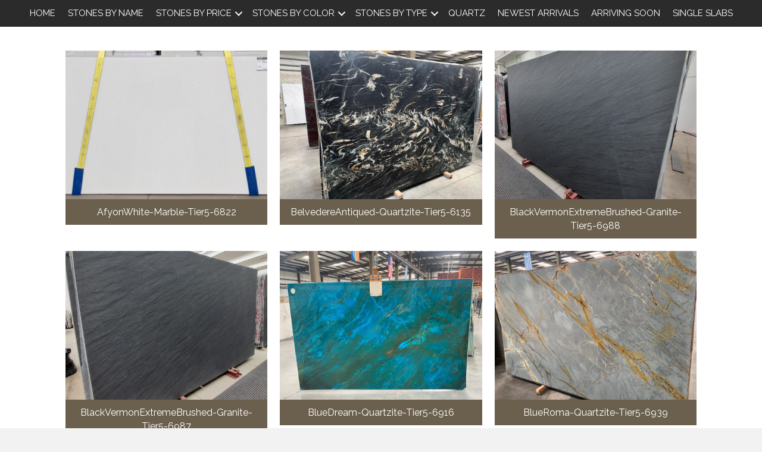

--- FILE ---
content_type: text/html; charset=UTF-8
request_url: https://granitegroupstone.com/tier-5/
body_size: 14343
content:
<!DOCTYPE html>
<html lang="en-US">
<head>
<meta charset="UTF-8" />
<meta name='viewport' content='width=device-width, initial-scale=1.0' />
<meta http-equiv='X-UA-Compatible' content='IE=edge' />
<link rel="profile" href="https://gmpg.org/xfn/11" />
<meta name='robots' content='index, follow, max-image-preview:large, max-snippet:-1, max-video-preview:-1' />
	<style>img:is([sizes="auto" i], [sizes^="auto," i]) { contain-intrinsic-size: 3000px 1500px }</style>
	
	<!-- This site is optimized with the Yoast SEO plugin v19.8 - https://yoast.com/wordpress/plugins/seo/ -->
	<title>Tier 5 - Granite Group International</title>
	<meta name="description" content="AfyonWhite-Marble-Tier5-6822 BelvedereAntiqued-Quartzite-Tier5-6135 BlackVermonExtremeBrushed-Granite-Tier5-6988" />
	<link rel="canonical" href="https://granitegroupstone.com/tier-5/" />
	<meta property="og:locale" content="en_US" />
	<meta property="og:type" content="article" />
	<meta property="og:title" content="Tier 5 - Granite Group International" />
	<meta property="og:description" content="AfyonWhite-Marble-Tier5-6822 BelvedereAntiqued-Quartzite-Tier5-6135 BlackVermonExtremeBrushed-Granite-Tier5-6988" />
	<meta property="og:url" content="https://granitegroupstone.com/tier-5/" />
	<meta property="og:site_name" content="Granite Group International" />
	<meta property="article:modified_time" content="2025-11-10T18:10:48+00:00" />
	<meta property="og:image" content="https://granitegroupstone.com/wp-content/uploads/2025/04/AfyonWhite-Granite-Tier5-6822.jpg" />
	<meta name="twitter:card" content="summary_large_image" />
	<meta name="twitter:label1" content="Est. reading time" />
	<meta name="twitter:data1" content="1 minute" />
	<script type="application/ld+json" class="yoast-schema-graph">{"@context":"https://schema.org","@graph":[{"@type":"WebPage","@id":"https://granitegroupstone.com/tier-5/","url":"https://granitegroupstone.com/tier-5/","name":"Tier 5 - Granite Group International","isPartOf":{"@id":"https://granitegroupstone.com/#website"},"primaryImageOfPage":{"@id":"https://granitegroupstone.com/tier-5/#primaryimage"},"image":{"@id":"https://granitegroupstone.com/tier-5/#primaryimage"},"thumbnailUrl":"https://granitegroupstone.com/wp-content/uploads/2025/04/AfyonWhite-Granite-Tier5-6822.jpg","datePublished":"2019-02-22T05:20:54+00:00","dateModified":"2025-11-10T18:10:48+00:00","description":"AfyonWhite-Marble-Tier5-6822 BelvedereAntiqued-Quartzite-Tier5-6135 BlackVermonExtremeBrushed-Granite-Tier5-6988","breadcrumb":{"@id":"https://granitegroupstone.com/tier-5/#breadcrumb"},"inLanguage":"en-US","potentialAction":[{"@type":"ReadAction","target":["https://granitegroupstone.com/tier-5/"]}]},{"@type":"ImageObject","inLanguage":"en-US","@id":"https://granitegroupstone.com/tier-5/#primaryimage","url":"https://granitegroupstone.com/wp-content/uploads/2025/04/AfyonWhite-Granite-Tier5-6822.jpg","contentUrl":"https://granitegroupstone.com/wp-content/uploads/2025/04/AfyonWhite-Granite-Tier5-6822.jpg","width":1620,"height":1080,"caption":"AfyonWhite-Marble-Tier5-6822"},{"@type":"BreadcrumbList","@id":"https://granitegroupstone.com/tier-5/#breadcrumb","itemListElement":[{"@type":"ListItem","position":1,"name":"Home","item":"https://granitegroupstone.com/"},{"@type":"ListItem","position":2,"name":"Tier 5"}]},{"@type":"WebSite","@id":"https://granitegroupstone.com/#website","url":"https://granitegroupstone.com/","name":"Granite Group International","description":"Because We Love Stone.","potentialAction":[{"@type":"SearchAction","target":{"@type":"EntryPoint","urlTemplate":"https://granitegroupstone.com/?s={search_term_string}"},"query-input":"required name=search_term_string"}],"inLanguage":"en-US"}]}</script>
	<!-- / Yoast SEO plugin. -->


<link rel='dns-prefetch' href='//maxcdn.bootstrapcdn.com' />
<link rel='dns-prefetch' href='//fonts.googleapis.com' />
<link href='https://fonts.gstatic.com' crossorigin rel='preconnect' />
<link rel="alternate" type="application/rss+xml" title="Granite Group International &raquo; Feed" href="https://granitegroupstone.com/feed/" />
<link rel="alternate" type="application/rss+xml" title="Granite Group International &raquo; Comments Feed" href="https://granitegroupstone.com/comments/feed/" />
<script>
window._wpemojiSettings = {"baseUrl":"https:\/\/s.w.org\/images\/core\/emoji\/16.0.1\/72x72\/","ext":".png","svgUrl":"https:\/\/s.w.org\/images\/core\/emoji\/16.0.1\/svg\/","svgExt":".svg","source":{"concatemoji":"https:\/\/granitegroupstone.com\/wp-includes\/js\/wp-emoji-release.min.js?ver=6.8.3"}};
/*! This file is auto-generated */
!function(s,n){var o,i,e;function c(e){try{var t={supportTests:e,timestamp:(new Date).valueOf()};sessionStorage.setItem(o,JSON.stringify(t))}catch(e){}}function p(e,t,n){e.clearRect(0,0,e.canvas.width,e.canvas.height),e.fillText(t,0,0);var t=new Uint32Array(e.getImageData(0,0,e.canvas.width,e.canvas.height).data),a=(e.clearRect(0,0,e.canvas.width,e.canvas.height),e.fillText(n,0,0),new Uint32Array(e.getImageData(0,0,e.canvas.width,e.canvas.height).data));return t.every(function(e,t){return e===a[t]})}function u(e,t){e.clearRect(0,0,e.canvas.width,e.canvas.height),e.fillText(t,0,0);for(var n=e.getImageData(16,16,1,1),a=0;a<n.data.length;a++)if(0!==n.data[a])return!1;return!0}function f(e,t,n,a){switch(t){case"flag":return n(e,"\ud83c\udff3\ufe0f\u200d\u26a7\ufe0f","\ud83c\udff3\ufe0f\u200b\u26a7\ufe0f")?!1:!n(e,"\ud83c\udde8\ud83c\uddf6","\ud83c\udde8\u200b\ud83c\uddf6")&&!n(e,"\ud83c\udff4\udb40\udc67\udb40\udc62\udb40\udc65\udb40\udc6e\udb40\udc67\udb40\udc7f","\ud83c\udff4\u200b\udb40\udc67\u200b\udb40\udc62\u200b\udb40\udc65\u200b\udb40\udc6e\u200b\udb40\udc67\u200b\udb40\udc7f");case"emoji":return!a(e,"\ud83e\udedf")}return!1}function g(e,t,n,a){var r="undefined"!=typeof WorkerGlobalScope&&self instanceof WorkerGlobalScope?new OffscreenCanvas(300,150):s.createElement("canvas"),o=r.getContext("2d",{willReadFrequently:!0}),i=(o.textBaseline="top",o.font="600 32px Arial",{});return e.forEach(function(e){i[e]=t(o,e,n,a)}),i}function t(e){var t=s.createElement("script");t.src=e,t.defer=!0,s.head.appendChild(t)}"undefined"!=typeof Promise&&(o="wpEmojiSettingsSupports",i=["flag","emoji"],n.supports={everything:!0,everythingExceptFlag:!0},e=new Promise(function(e){s.addEventListener("DOMContentLoaded",e,{once:!0})}),new Promise(function(t){var n=function(){try{var e=JSON.parse(sessionStorage.getItem(o));if("object"==typeof e&&"number"==typeof e.timestamp&&(new Date).valueOf()<e.timestamp+604800&&"object"==typeof e.supportTests)return e.supportTests}catch(e){}return null}();if(!n){if("undefined"!=typeof Worker&&"undefined"!=typeof OffscreenCanvas&&"undefined"!=typeof URL&&URL.createObjectURL&&"undefined"!=typeof Blob)try{var e="postMessage("+g.toString()+"("+[JSON.stringify(i),f.toString(),p.toString(),u.toString()].join(",")+"));",a=new Blob([e],{type:"text/javascript"}),r=new Worker(URL.createObjectURL(a),{name:"wpTestEmojiSupports"});return void(r.onmessage=function(e){c(n=e.data),r.terminate(),t(n)})}catch(e){}c(n=g(i,f,p,u))}t(n)}).then(function(e){for(var t in e)n.supports[t]=e[t],n.supports.everything=n.supports.everything&&n.supports[t],"flag"!==t&&(n.supports.everythingExceptFlag=n.supports.everythingExceptFlag&&n.supports[t]);n.supports.everythingExceptFlag=n.supports.everythingExceptFlag&&!n.supports.flag,n.DOMReady=!1,n.readyCallback=function(){n.DOMReady=!0}}).then(function(){return e}).then(function(){var e;n.supports.everything||(n.readyCallback(),(e=n.source||{}).concatemoji?t(e.concatemoji):e.wpemoji&&e.twemoji&&(t(e.twemoji),t(e.wpemoji)))}))}((window,document),window._wpemojiSettings);
</script>
<style id='wp-emoji-styles-inline-css'>

	img.wp-smiley, img.emoji {
		display: inline !important;
		border: none !important;
		box-shadow: none !important;
		height: 1em !important;
		width: 1em !important;
		margin: 0 0.07em !important;
		vertical-align: -0.1em !important;
		background: none !important;
		padding: 0 !important;
	}
</style>
<link rel='stylesheet' id='wp-block-library-css' href='https://granitegroupstone.com/wp-includes/css/dist/block-library/style.min.css?ver=6.8.3' media='all' />
<style id='wp-block-library-theme-inline-css'>
.wp-block-audio :where(figcaption){color:#555;font-size:13px;text-align:center}.is-dark-theme .wp-block-audio :where(figcaption){color:#ffffffa6}.wp-block-audio{margin:0 0 1em}.wp-block-code{border:1px solid #ccc;border-radius:4px;font-family:Menlo,Consolas,monaco,monospace;padding:.8em 1em}.wp-block-embed :where(figcaption){color:#555;font-size:13px;text-align:center}.is-dark-theme .wp-block-embed :where(figcaption){color:#ffffffa6}.wp-block-embed{margin:0 0 1em}.blocks-gallery-caption{color:#555;font-size:13px;text-align:center}.is-dark-theme .blocks-gallery-caption{color:#ffffffa6}:root :where(.wp-block-image figcaption){color:#555;font-size:13px;text-align:center}.is-dark-theme :root :where(.wp-block-image figcaption){color:#ffffffa6}.wp-block-image{margin:0 0 1em}.wp-block-pullquote{border-bottom:4px solid;border-top:4px solid;color:currentColor;margin-bottom:1.75em}.wp-block-pullquote cite,.wp-block-pullquote footer,.wp-block-pullquote__citation{color:currentColor;font-size:.8125em;font-style:normal;text-transform:uppercase}.wp-block-quote{border-left:.25em solid;margin:0 0 1.75em;padding-left:1em}.wp-block-quote cite,.wp-block-quote footer{color:currentColor;font-size:.8125em;font-style:normal;position:relative}.wp-block-quote:where(.has-text-align-right){border-left:none;border-right:.25em solid;padding-left:0;padding-right:1em}.wp-block-quote:where(.has-text-align-center){border:none;padding-left:0}.wp-block-quote.is-large,.wp-block-quote.is-style-large,.wp-block-quote:where(.is-style-plain){border:none}.wp-block-search .wp-block-search__label{font-weight:700}.wp-block-search__button{border:1px solid #ccc;padding:.375em .625em}:where(.wp-block-group.has-background){padding:1.25em 2.375em}.wp-block-separator.has-css-opacity{opacity:.4}.wp-block-separator{border:none;border-bottom:2px solid;margin-left:auto;margin-right:auto}.wp-block-separator.has-alpha-channel-opacity{opacity:1}.wp-block-separator:not(.is-style-wide):not(.is-style-dots){width:100px}.wp-block-separator.has-background:not(.is-style-dots){border-bottom:none;height:1px}.wp-block-separator.has-background:not(.is-style-wide):not(.is-style-dots){height:2px}.wp-block-table{margin:0 0 1em}.wp-block-table td,.wp-block-table th{word-break:normal}.wp-block-table :where(figcaption){color:#555;font-size:13px;text-align:center}.is-dark-theme .wp-block-table :where(figcaption){color:#ffffffa6}.wp-block-video :where(figcaption){color:#555;font-size:13px;text-align:center}.is-dark-theme .wp-block-video :where(figcaption){color:#ffffffa6}.wp-block-video{margin:0 0 1em}:root :where(.wp-block-template-part.has-background){margin-bottom:0;margin-top:0;padding:1.25em 2.375em}
</style>
<style id='classic-theme-styles-inline-css'>
/*! This file is auto-generated */
.wp-block-button__link{color:#fff;background-color:#32373c;border-radius:9999px;box-shadow:none;text-decoration:none;padding:calc(.667em + 2px) calc(1.333em + 2px);font-size:1.125em}.wp-block-file__button{background:#32373c;color:#fff;text-decoration:none}
</style>
<style id='global-styles-inline-css'>
:root{--wp--preset--aspect-ratio--square: 1;--wp--preset--aspect-ratio--4-3: 4/3;--wp--preset--aspect-ratio--3-4: 3/4;--wp--preset--aspect-ratio--3-2: 3/2;--wp--preset--aspect-ratio--2-3: 2/3;--wp--preset--aspect-ratio--16-9: 16/9;--wp--preset--aspect-ratio--9-16: 9/16;--wp--preset--color--black: #000000;--wp--preset--color--cyan-bluish-gray: #abb8c3;--wp--preset--color--white: #ffffff;--wp--preset--color--pale-pink: #f78da7;--wp--preset--color--vivid-red: #cf2e2e;--wp--preset--color--luminous-vivid-orange: #ff6900;--wp--preset--color--luminous-vivid-amber: #fcb900;--wp--preset--color--light-green-cyan: #7bdcb5;--wp--preset--color--vivid-green-cyan: #00d084;--wp--preset--color--pale-cyan-blue: #8ed1fc;--wp--preset--color--vivid-cyan-blue: #0693e3;--wp--preset--color--vivid-purple: #9b51e0;--wp--preset--color--fl-heading-text: #333333;--wp--preset--color--fl-body-bg: #f2f2f2;--wp--preset--color--fl-body-text: #000000;--wp--preset--color--fl-accent: #6b604e;--wp--preset--color--fl-accent-hover: #333333;--wp--preset--color--fl-topbar-bg: #ffffff;--wp--preset--color--fl-topbar-text: #000000;--wp--preset--color--fl-topbar-link: #428bca;--wp--preset--color--fl-topbar-hover: #428bca;--wp--preset--color--fl-header-bg: #ffffff;--wp--preset--color--fl-header-text: #000000;--wp--preset--color--fl-header-link: #428bca;--wp--preset--color--fl-header-hover: #428bca;--wp--preset--color--fl-nav-bg: #ffffff;--wp--preset--color--fl-nav-link: #428bca;--wp--preset--color--fl-nav-hover: #428bca;--wp--preset--color--fl-content-bg: #ffffff;--wp--preset--color--fl-footer-widgets-bg: #ffffff;--wp--preset--color--fl-footer-widgets-text: #000000;--wp--preset--color--fl-footer-widgets-link: #428bca;--wp--preset--color--fl-footer-widgets-hover: #428bca;--wp--preset--color--fl-footer-bg: #ffffff;--wp--preset--color--fl-footer-text: #000000;--wp--preset--color--fl-footer-link: #428bca;--wp--preset--color--fl-footer-hover: #428bca;--wp--preset--gradient--vivid-cyan-blue-to-vivid-purple: linear-gradient(135deg,rgba(6,147,227,1) 0%,rgb(155,81,224) 100%);--wp--preset--gradient--light-green-cyan-to-vivid-green-cyan: linear-gradient(135deg,rgb(122,220,180) 0%,rgb(0,208,130) 100%);--wp--preset--gradient--luminous-vivid-amber-to-luminous-vivid-orange: linear-gradient(135deg,rgba(252,185,0,1) 0%,rgba(255,105,0,1) 100%);--wp--preset--gradient--luminous-vivid-orange-to-vivid-red: linear-gradient(135deg,rgba(255,105,0,1) 0%,rgb(207,46,46) 100%);--wp--preset--gradient--very-light-gray-to-cyan-bluish-gray: linear-gradient(135deg,rgb(238,238,238) 0%,rgb(169,184,195) 100%);--wp--preset--gradient--cool-to-warm-spectrum: linear-gradient(135deg,rgb(74,234,220) 0%,rgb(151,120,209) 20%,rgb(207,42,186) 40%,rgb(238,44,130) 60%,rgb(251,105,98) 80%,rgb(254,248,76) 100%);--wp--preset--gradient--blush-light-purple: linear-gradient(135deg,rgb(255,206,236) 0%,rgb(152,150,240) 100%);--wp--preset--gradient--blush-bordeaux: linear-gradient(135deg,rgb(254,205,165) 0%,rgb(254,45,45) 50%,rgb(107,0,62) 100%);--wp--preset--gradient--luminous-dusk: linear-gradient(135deg,rgb(255,203,112) 0%,rgb(199,81,192) 50%,rgb(65,88,208) 100%);--wp--preset--gradient--pale-ocean: linear-gradient(135deg,rgb(255,245,203) 0%,rgb(182,227,212) 50%,rgb(51,167,181) 100%);--wp--preset--gradient--electric-grass: linear-gradient(135deg,rgb(202,248,128) 0%,rgb(113,206,126) 100%);--wp--preset--gradient--midnight: linear-gradient(135deg,rgb(2,3,129) 0%,rgb(40,116,252) 100%);--wp--preset--font-size--small: 13px;--wp--preset--font-size--medium: 20px;--wp--preset--font-size--large: 36px;--wp--preset--font-size--x-large: 42px;--wp--preset--spacing--20: 0.44rem;--wp--preset--spacing--30: 0.67rem;--wp--preset--spacing--40: 1rem;--wp--preset--spacing--50: 1.5rem;--wp--preset--spacing--60: 2.25rem;--wp--preset--spacing--70: 3.38rem;--wp--preset--spacing--80: 5.06rem;--wp--preset--shadow--natural: 6px 6px 9px rgba(0, 0, 0, 0.2);--wp--preset--shadow--deep: 12px 12px 50px rgba(0, 0, 0, 0.4);--wp--preset--shadow--sharp: 6px 6px 0px rgba(0, 0, 0, 0.2);--wp--preset--shadow--outlined: 6px 6px 0px -3px rgba(255, 255, 255, 1), 6px 6px rgba(0, 0, 0, 1);--wp--preset--shadow--crisp: 6px 6px 0px rgba(0, 0, 0, 1);}:where(.is-layout-flex){gap: 0.5em;}:where(.is-layout-grid){gap: 0.5em;}body .is-layout-flex{display: flex;}.is-layout-flex{flex-wrap: wrap;align-items: center;}.is-layout-flex > :is(*, div){margin: 0;}body .is-layout-grid{display: grid;}.is-layout-grid > :is(*, div){margin: 0;}:where(.wp-block-columns.is-layout-flex){gap: 2em;}:where(.wp-block-columns.is-layout-grid){gap: 2em;}:where(.wp-block-post-template.is-layout-flex){gap: 1.25em;}:where(.wp-block-post-template.is-layout-grid){gap: 1.25em;}.has-black-color{color: var(--wp--preset--color--black) !important;}.has-cyan-bluish-gray-color{color: var(--wp--preset--color--cyan-bluish-gray) !important;}.has-white-color{color: var(--wp--preset--color--white) !important;}.has-pale-pink-color{color: var(--wp--preset--color--pale-pink) !important;}.has-vivid-red-color{color: var(--wp--preset--color--vivid-red) !important;}.has-luminous-vivid-orange-color{color: var(--wp--preset--color--luminous-vivid-orange) !important;}.has-luminous-vivid-amber-color{color: var(--wp--preset--color--luminous-vivid-amber) !important;}.has-light-green-cyan-color{color: var(--wp--preset--color--light-green-cyan) !important;}.has-vivid-green-cyan-color{color: var(--wp--preset--color--vivid-green-cyan) !important;}.has-pale-cyan-blue-color{color: var(--wp--preset--color--pale-cyan-blue) !important;}.has-vivid-cyan-blue-color{color: var(--wp--preset--color--vivid-cyan-blue) !important;}.has-vivid-purple-color{color: var(--wp--preset--color--vivid-purple) !important;}.has-black-background-color{background-color: var(--wp--preset--color--black) !important;}.has-cyan-bluish-gray-background-color{background-color: var(--wp--preset--color--cyan-bluish-gray) !important;}.has-white-background-color{background-color: var(--wp--preset--color--white) !important;}.has-pale-pink-background-color{background-color: var(--wp--preset--color--pale-pink) !important;}.has-vivid-red-background-color{background-color: var(--wp--preset--color--vivid-red) !important;}.has-luminous-vivid-orange-background-color{background-color: var(--wp--preset--color--luminous-vivid-orange) !important;}.has-luminous-vivid-amber-background-color{background-color: var(--wp--preset--color--luminous-vivid-amber) !important;}.has-light-green-cyan-background-color{background-color: var(--wp--preset--color--light-green-cyan) !important;}.has-vivid-green-cyan-background-color{background-color: var(--wp--preset--color--vivid-green-cyan) !important;}.has-pale-cyan-blue-background-color{background-color: var(--wp--preset--color--pale-cyan-blue) !important;}.has-vivid-cyan-blue-background-color{background-color: var(--wp--preset--color--vivid-cyan-blue) !important;}.has-vivid-purple-background-color{background-color: var(--wp--preset--color--vivid-purple) !important;}.has-black-border-color{border-color: var(--wp--preset--color--black) !important;}.has-cyan-bluish-gray-border-color{border-color: var(--wp--preset--color--cyan-bluish-gray) !important;}.has-white-border-color{border-color: var(--wp--preset--color--white) !important;}.has-pale-pink-border-color{border-color: var(--wp--preset--color--pale-pink) !important;}.has-vivid-red-border-color{border-color: var(--wp--preset--color--vivid-red) !important;}.has-luminous-vivid-orange-border-color{border-color: var(--wp--preset--color--luminous-vivid-orange) !important;}.has-luminous-vivid-amber-border-color{border-color: var(--wp--preset--color--luminous-vivid-amber) !important;}.has-light-green-cyan-border-color{border-color: var(--wp--preset--color--light-green-cyan) !important;}.has-vivid-green-cyan-border-color{border-color: var(--wp--preset--color--vivid-green-cyan) !important;}.has-pale-cyan-blue-border-color{border-color: var(--wp--preset--color--pale-cyan-blue) !important;}.has-vivid-cyan-blue-border-color{border-color: var(--wp--preset--color--vivid-cyan-blue) !important;}.has-vivid-purple-border-color{border-color: var(--wp--preset--color--vivid-purple) !important;}.has-vivid-cyan-blue-to-vivid-purple-gradient-background{background: var(--wp--preset--gradient--vivid-cyan-blue-to-vivid-purple) !important;}.has-light-green-cyan-to-vivid-green-cyan-gradient-background{background: var(--wp--preset--gradient--light-green-cyan-to-vivid-green-cyan) !important;}.has-luminous-vivid-amber-to-luminous-vivid-orange-gradient-background{background: var(--wp--preset--gradient--luminous-vivid-amber-to-luminous-vivid-orange) !important;}.has-luminous-vivid-orange-to-vivid-red-gradient-background{background: var(--wp--preset--gradient--luminous-vivid-orange-to-vivid-red) !important;}.has-very-light-gray-to-cyan-bluish-gray-gradient-background{background: var(--wp--preset--gradient--very-light-gray-to-cyan-bluish-gray) !important;}.has-cool-to-warm-spectrum-gradient-background{background: var(--wp--preset--gradient--cool-to-warm-spectrum) !important;}.has-blush-light-purple-gradient-background{background: var(--wp--preset--gradient--blush-light-purple) !important;}.has-blush-bordeaux-gradient-background{background: var(--wp--preset--gradient--blush-bordeaux) !important;}.has-luminous-dusk-gradient-background{background: var(--wp--preset--gradient--luminous-dusk) !important;}.has-pale-ocean-gradient-background{background: var(--wp--preset--gradient--pale-ocean) !important;}.has-electric-grass-gradient-background{background: var(--wp--preset--gradient--electric-grass) !important;}.has-midnight-gradient-background{background: var(--wp--preset--gradient--midnight) !important;}.has-small-font-size{font-size: var(--wp--preset--font-size--small) !important;}.has-medium-font-size{font-size: var(--wp--preset--font-size--medium) !important;}.has-large-font-size{font-size: var(--wp--preset--font-size--large) !important;}.has-x-large-font-size{font-size: var(--wp--preset--font-size--x-large) !important;}
:where(.wp-block-post-template.is-layout-flex){gap: 1.25em;}:where(.wp-block-post-template.is-layout-grid){gap: 1.25em;}
:where(.wp-block-columns.is-layout-flex){gap: 2em;}:where(.wp-block-columns.is-layout-grid){gap: 2em;}
:root :where(.wp-block-pullquote){font-size: 1.5em;line-height: 1.6;}
</style>
<link rel='stylesheet' id='pp-jquery-fancybox-css' href='https://granitegroupstone.com/wp-content/plugins/bbpowerpack/assets/css/jquery.fancybox.min.css?ver=3.3.5' media='all' />
<link rel='stylesheet' id='jquery-justifiedgallery-css' href='https://granitegroupstone.com/wp-content/plugins/bbpowerpack/assets/css/justifiedGallery.min.css?ver=3.7.0' media='all' />
<link rel='stylesheet' id='fl-builder-layout-2811-css' href='https://granitegroupstone.com/wp-content/uploads/bb-plugin/cache/2811-layout.css?ver=6f8aaf61f3cb9c28b575c432fba359d3' media='all' />
<link rel='stylesheet' id='font-awesome-css' href='https://maxcdn.bootstrapcdn.com/font-awesome/4.7.0/css/font-awesome.min.css?ver=2.2.1.1' media='all' />
<link rel='stylesheet' id='font-awesome-5-css' href='https://granitegroupstone.com/wp-content/plugins/bb-plugin/fonts/fontawesome/css/all.min.css?ver=2.2.1.1' media='all' />
<link rel='stylesheet' id='fl-builder-layout-bundle-f58c5cd571e6491d19cf935be1b85028-css' href='https://granitegroupstone.com/wp-content/uploads/bb-plugin/cache/f58c5cd571e6491d19cf935be1b85028-layout-bundle.css?ver=2.2.1.1-1.2.2.1' media='all' />
<link rel='stylesheet' id='jquery-magnificpopup-css' href='https://granitegroupstone.com/wp-content/plugins/bb-plugin/css/jquery.magnificpopup.min.css?ver=2.2.1.1' media='all' />
<link rel='stylesheet' id='base-css' href='https://granitegroupstone.com/wp-content/themes/bb-theme/css/base.min.css?ver=1.7.19' media='all' />
<link rel='stylesheet' id='fl-automator-skin-css' href='https://granitegroupstone.com/wp-content/uploads/bb-theme/skin-68fa92a001c13.css?ver=1.7.19' media='all' />
<link rel='stylesheet' id='animate-css' href='https://granitegroupstone.com/wp-content/plugins/bbpowerpack/assets/css/animate.min.css?ver=3.5.1' media='all' />
<link rel='stylesheet' id='fl-builder-google-fonts-8a4ef4cacdc82a518d78fa441c4c3412-css' href='https://fonts.googleapis.com/css?family=Raleway%3A300%2C400%2C700%7CPlayfair+Display%3A400&#038;ver=6.8.3' media='all' />
<script id="jquery-core-js-extra">
var uabb = {"ajax_url":"https:\/\/granitegroupstone.com\/wp-admin\/admin-ajax.php"};
</script>
<script src="https://granitegroupstone.com/wp-includes/js/jquery/jquery.min.js?ver=3.7.1" id="jquery-core-js"></script>
<script src="https://granitegroupstone.com/wp-includes/js/jquery/jquery-migrate.min.js?ver=3.4.1" id="jquery-migrate-js"></script>
<script src="https://granitegroupstone.com/wp-includes/js/imagesloaded.min.js?ver=6.8.3" id="imagesloaded-js"></script>
<link rel="https://api.w.org/" href="https://granitegroupstone.com/wp-json/" /><link rel="alternate" title="JSON" type="application/json" href="https://granitegroupstone.com/wp-json/wp/v2/pages/2811" /><link rel="EditURI" type="application/rsd+xml" title="RSD" href="https://granitegroupstone.com/xmlrpc.php?rsd" />
<link rel='shortlink' href='https://granitegroupstone.com/?p=2811' />
<link rel="alternate" title="oEmbed (JSON)" type="application/json+oembed" href="https://granitegroupstone.com/wp-json/oembed/1.0/embed?url=https%3A%2F%2Fgranitegroupstone.com%2Ftier-5%2F" />
<link rel="alternate" title="oEmbed (XML)" type="text/xml+oembed" href="https://granitegroupstone.com/wp-json/oembed/1.0/embed?url=https%3A%2F%2Fgranitegroupstone.com%2Ftier-5%2F&#038;format=xml" />
		<style>
		form[class*="fl-builder-pp-"] .fl-lightbox-header h1:before {
			content: "PowerPack ";
			position: relative;
			display: inline-block;
			margin-right: 5px;
		}
		</style>
		<style>.recentcomments a{display:inline !important;padding:0 !important;margin:0 !important;}</style><link rel="icon" href="https://granitegroupstone.com/wp-content/uploads/2019/01/cropped-logo-fav-32x32.jpg" sizes="32x32" />
<link rel="icon" href="https://granitegroupstone.com/wp-content/uploads/2019/01/cropped-logo-fav-192x192.jpg" sizes="192x192" />
<link rel="apple-touch-icon" href="https://granitegroupstone.com/wp-content/uploads/2019/01/cropped-logo-fav-180x180.jpg" />
<meta name="msapplication-TileImage" content="https://granitegroupstone.com/wp-content/uploads/2019/01/cropped-logo-fav-270x270.jpg" />
		<style id="wp-custom-css">
			

/*------------------------------------
            SITEWIDE
--------------------------------------*/

/* GALLERY IMAGE CSS */
img.pp-gallery-img {
    object-fit: cover;
    object-position: center;
    height: 250px;
    width: 100%;
    max-width: 500px;
}
img.pp-gallery-img:hover {
    transform: scale(3);
}

/* CAROUSEL IMAGE CSS */
img.uabb-gallery-img {
    object-fit: cover;
    object-position: center;
    height: 250px !important;
    width: 100%;
    max-width: 500px;
}
img.uabb-gallery-img:hover {
    transform: scale(3);
}
.stones-by-type-img img.pp-gallery-img {
    height: 150px;
}

/* HOME PAGE */
a.info-link {
    color: white;
}
#menu-footer-menu {
    column-count: 2;
}

/*------------------------------------
            HEADER
--------------------------------------*/


/*------------------------------------
            NAVIGATION
--------------------------------------*/




/*------------------------------------
            TEXT STYLES
--------------------------------------*/



h1,h2,h3,h4,h5,h6, .footer-contact-us-detail-box h5, span.fl-button-text {


}

body, p, ul, .footer-contact-us-detail-box p a, .footer-contact-us-detail-box p, span.pp-button-text {
      
}




/*------------------------------------
            NEW
--------------------------------------*/


/*------------------------------------
            FOOTER
--------------------------------------*/


/*------------------------------------
            MISC. STYLES
--------------------------------------*/




/*------------------------------------
            (max-width: 1024px)
--------------------------------------*/

@media only screen and (max-width:1024px) {



}



/*------------------------------------
            (max-width: 768px)
--------------------------------------*/

@media only screen and (max-width:768px) {



}



/*------------------------------------
            (max-width: 480px)
--------------------------------------*/


@media only screen and (max-width:480px) {



}		</style>
		</head>
<body class="wp-singular page-template-default page page-id-2811 wp-theme-bb-theme fl-builder fl-theme-builder-header fl-theme-builder-footer fl-framework-base fl-preset-default fl-full-width fl-scroll-to-top fl-search-active" itemscope="itemscope" itemtype="https://schema.org/WebPage">
<a aria-label="Skip to content" class="fl-screen-reader-text" href="#fl-main-content">Skip to content</a><div class="fl-page">
	<header class="fl-builder-content fl-builder-content-62 fl-builder-global-templates-locked" data-post-id="62" itemscope="itemscope" itemtype="http://schema.org/WPHeader" data-type="header" data-sticky="1" data-shrink="0" data-overlay="0" data-overlay-bg="transparent"><div id="head2menurow" class="fl-row fl-row-full-width fl-row-bg-color fl-node-5c5104f69d6e9" data-node="5c5104f69d6e9">
	<div class="fl-row-content-wrap">
		<div class="uabb-row-separator uabb-top-row-separator" >
</div>
				<div class="fl-row-content fl-row-fixed-width fl-node-content">
		
<div class="fl-col-group fl-node-5c5104f69d6dc fl-col-group-equal-height fl-col-group-align-center fl-col-group-custom-width" data-node="5c5104f69d6dc">
			<div class="fl-col fl-node-5c5104f69d6e2" data-node="5c5104f69d6e2">
	<div class="fl-col-content fl-node-content">
	<div id="head2menu" class="fl-module fl-module-menu fl-node-5c5104f69d6e7" data-node="5c5104f69d6e7">
	<div class="fl-module-content fl-node-content">
		<div class="fl-menu fl-menu-responsive-toggle-medium-mobile">
	<button class="fl-menu-mobile-toggle hamburger" aria-label="Menu"><span class="svg-container"><svg version="1.1" class="hamburger-menu" xmlns="http://www.w3.org/2000/svg" xmlns:xlink="http://www.w3.org/1999/xlink" viewBox="0 0 512 512">
<rect class="fl-hamburger-menu-top" width="512" height="102"/>
<rect class="fl-hamburger-menu-middle" y="205" width="512" height="102"/>
<rect class="fl-hamburger-menu-bottom" y="410" width="512" height="102"/>
</svg>
</span></button>	<div class="fl-clear"></div>
	<ul id="menu-main-menu" class="menu fl-menu-horizontal fl-toggle-arrows"><li id="menu-item-83" class="menu-item menu-item-type-post_type menu-item-object-page menu-item-home"><a href="https://granitegroupstone.com/">Home</a></li><li id="menu-item-99" class="menu-item menu-item-type-post_type menu-item-object-page"><a href="https://granitegroupstone.com/stones-by-name/">Stones by Name</a></li><li id="menu-item-98" class="menu-item menu-item-type-post_type menu-item-object-page current-menu-ancestor current-menu-parent current_page_parent current_page_ancestor menu-item-has-children fl-has-submenu"><div class="fl-has-submenu-container"><a href="https://granitegroupstone.com/stones-by-price/">Stones by Price</a><span class="fl-menu-toggle"></span></div><ul class="sub-menu">	<li id="menu-item-93" class="menu-item menu-item-type-post_type menu-item-object-page"><a href="https://granitegroupstone.com/tier-1/">Tier 1</a></li>	<li id="menu-item-96" class="menu-item menu-item-type-post_type menu-item-object-page"><a href="https://granitegroupstone.com/tier-2/">Tier 2</a></li>	<li id="menu-item-95" class="menu-item menu-item-type-post_type menu-item-object-page"><a href="https://granitegroupstone.com/tier-3/">Tier 3</a></li>	<li id="menu-item-87" class="menu-item menu-item-type-post_type menu-item-object-page"><a href="https://granitegroupstone.com/tier-4/">Tier 4</a></li>	<li id="menu-item-2849" class="menu-item menu-item-type-post_type menu-item-object-page current-menu-item page_item page-item-2811 current_page_item"><a href="https://granitegroupstone.com/tier-5/">Tier 5</a></li>	<li id="menu-item-2848" class="menu-item menu-item-type-post_type menu-item-object-page"><a href="https://granitegroupstone.com/tier-6/">Tier 6</a></li></ul></li><li id="menu-item-97" class="menu-item menu-item-type-post_type menu-item-object-page menu-item-has-children fl-has-submenu"><div class="fl-has-submenu-container"><a href="https://granitegroupstone.com/stones-by-color/">Stones by Color</a><span class="fl-menu-toggle"></span></div><ul class="sub-menu">	<li id="menu-item-90" class="menu-item menu-item-type-post_type menu-item-object-page"><a href="https://granitegroupstone.com/lights-whites-greys/">Lights/Whites/Greys</a></li>	<li id="menu-item-84" class="menu-item menu-item-type-post_type menu-item-object-page"><a href="https://granitegroupstone.com/creams-gold-browns/">Creams/Gold/Browns</a></li>	<li id="menu-item-88" class="menu-item menu-item-type-post_type menu-item-object-page"><a href="https://granitegroupstone.com/multicolor/">Multicolor</a></li>	<li id="menu-item-86" class="menu-item menu-item-type-post_type menu-item-object-page"><a href="https://granitegroupstone.com/blacks/">Darks/Blacks</a></li></ul></li><li id="menu-item-100" class="menu-item menu-item-type-post_type menu-item-object-page menu-item-has-children fl-has-submenu"><div class="fl-has-submenu-container"><a href="https://granitegroupstone.com/stones-by-type/">Stones by Type</a><span class="fl-menu-toggle"></span></div><ul class="sub-menu">	<li id="menu-item-2873" class="menu-item menu-item-type-post_type menu-item-object-page"><a href="https://granitegroupstone.com/granite/">Granite</a></li>	<li id="menu-item-2872" class="menu-item menu-item-type-post_type menu-item-object-page"><a href="https://granitegroupstone.com/marble/">Marble</a></li>	<li id="menu-item-2871" class="menu-item menu-item-type-post_type menu-item-object-page"><a href="https://granitegroupstone.com/quartzite/">Quartzite</a></li>	<li id="menu-item-3067" class="menu-item menu-item-type-custom menu-item-object-custom"><a href="/stones-by-type/#other">Other</a></li></ul></li><li id="menu-item-94" class="menu-item menu-item-type-post_type menu-item-object-page"><a href="https://granitegroupstone.com/quartz/">Quartz</a></li><li id="menu-item-91" class="menu-item menu-item-type-post_type menu-item-object-page"><a href="https://granitegroupstone.com/newest-arrivals/">Newest Arrivals</a></li><li id="menu-item-85" class="menu-item menu-item-type-post_type menu-item-object-page"><a href="https://granitegroupstone.com/arriving-soon/">Arriving Soon</a></li><li id="menu-item-16958" class="menu-item menu-item-type-post_type menu-item-object-page"><a href="https://granitegroupstone.com/single-slabs/">Single Slabs</a></li></ul></div>
	</div>
</div>
	</div>
</div>
	</div>
		</div>
	</div>
</div>
</header><div class="uabb-js-breakpoint" style="display: none;"></div>	<div id="fl-main-content" class="fl-page-content" itemprop="mainContentOfPage" role="main">

		
<div class="fl-content-full container">
	<div class="row">
		<div class="fl-content col-md-12">
			<article class="fl-post post-2811 page type-page status-publish hentry" id="fl-post-2811" itemscope="itemscope" itemtype="https://schema.org/CreativeWork">

			<div class="fl-post-content clearfix" itemprop="text">
		<div class="fl-builder-content fl-builder-content-2811 fl-builder-content-primary fl-builder-global-templates-locked" data-post-id="2811"><div class="fl-row fl-row-full-width fl-row-bg-none fl-node-5c6f86d1bedcf" data-node="5c6f86d1bedcf">
	<div class="fl-row-content-wrap">
		<div class="uabb-row-separator uabb-top-row-separator" >
</div>
				<div class="fl-row-content fl-row-fixed-width fl-node-content">
		
<div class="fl-col-group fl-node-5c6f86d1c535a" data-node="5c6f86d1c535a">
			<div class="fl-col fl-node-5c6f86d1c554e" data-node="5c6f86d1c554e">
	<div class="fl-col-content fl-node-content">
	<div class="fl-module fl-module-pp-gallery fl-node-5c6f86d1bea5c" data-node="5c6f86d1bea5c">
	<div class="fl-module-content fl-node-content">
		
<div class="pp-photo-gallery" itemscope="itemscope" itemtype="https://schema.org/ImageGallery">
	<div class="pp-photo-gallery-item" data-item-id="18573" itemprop="associatedMedia" itemscope="itemscope" itemtype="http://schema.org/ImageObject">
	<div class="pp-photo-gallery-content">

				<a
			href="https://granitegroupstone.com/wp-content/uploads/2025/04/AfyonWhite-Granite-Tier5-6822-1024x683.jpg"
			 
						rel="nofollow" data-fancybox="images" 
			 
			title="AfyonWhite-Marble-Tier5-6822" 
			data-description="" 
			itemprop="contentUrl"
		>
		
		<img decoding="async" class="pp-gallery-img" src="https://granitegroupstone.com/wp-content/uploads/2025/04/AfyonWhite-Granite-Tier5-6822.jpg" alt="" data-no-lazy="1" itemprop="thumbnail" />
			<!-- Overlay Wrapper -->
			<div class="pp-gallery-overlay">
				<div class="pp-overlay-inner">

					
					
				</div>
			</div> <!-- Overlay Wrapper Closed -->

				</a>
							<meta itemprop="width" content="1620" />
			<meta itemprop="height" content="1080" />
			</div>
		<div class="pp-photo-gallery-caption pp-photo-gallery-caption-below" itemprop="caption description">AfyonWhite-Marble-Tier5-6822</div>
	</div><div class="pp-photo-gallery-item" data-item-id="15741" itemprop="associatedMedia" itemscope="itemscope" itemtype="http://schema.org/ImageObject">
	<div class="pp-photo-gallery-content">

				<a
			href="https://granitegroupstone.com/wp-content/uploads/2024/01/BelvedereAntiqued-Quartzite-Tier5-6135-1024x768.jpg"
			 
						rel="nofollow" data-fancybox="images" 
			 
			title="BelvedereAntiqued-Quartzite-Tier5-6135" 
			data-description="" 
			itemprop="contentUrl"
		>
		
		<img decoding="async" class="pp-gallery-img" src="https://granitegroupstone.com/wp-content/uploads/2024/01/BelvedereAntiqued-Quartzite-Tier5-6135.jpg" alt="" data-no-lazy="1" itemprop="thumbnail" />
			<!-- Overlay Wrapper -->
			<div class="pp-gallery-overlay">
				<div class="pp-overlay-inner">

					
					
				</div>
			</div> <!-- Overlay Wrapper Closed -->

				</a>
							<meta itemprop="width" content="1920" />
			<meta itemprop="height" content="1440" />
			</div>
		<div class="pp-photo-gallery-caption pp-photo-gallery-caption-below" itemprop="caption description">BelvedereAntiqued-Quartzite-Tier5-6135</div>
	</div><div class="pp-photo-gallery-item" data-item-id="19342" itemprop="associatedMedia" itemscope="itemscope" itemtype="http://schema.org/ImageObject">
	<div class="pp-photo-gallery-content">

				<a
			href="https://granitegroupstone.com/wp-content/uploads/2025/08/BlackVermonExtreme-Granite-Tier5-6988.jpeg"
			 
						rel="nofollow" data-fancybox="images" 
			 
			title="BlackVermonExtreme-Granite-Tier5-6988" 
			data-description="" 
			itemprop="contentUrl"
		>
		
		<img decoding="async" class="pp-gallery-img" src="https://granitegroupstone.com/wp-content/uploads/2025/08/BlackVermonExtreme-Granite-Tier5-6988.jpeg" alt="" data-no-lazy="1" itemprop="thumbnail" />
			<!-- Overlay Wrapper -->
			<div class="pp-gallery-overlay">
				<div class="pp-overlay-inner">

					
					
				</div>
			</div> <!-- Overlay Wrapper Closed -->

				</a>
							<meta itemprop="width" content="869" />
			<meta itemprop="height" content="960" />
			</div>
		<div class="pp-photo-gallery-caption pp-photo-gallery-caption-below" itemprop="caption description">BlackVermonExtremeBrushed-Granite-Tier5-6988</div>
	</div><div class="pp-photo-gallery-item" data-item-id="19341" itemprop="associatedMedia" itemscope="itemscope" itemtype="http://schema.org/ImageObject">
	<div class="pp-photo-gallery-content">

				<a
			href="https://granitegroupstone.com/wp-content/uploads/2025/08/BlackVermonExtreme-Granite-Tier5-6987-935x1024.jpeg"
			 
						rel="nofollow" data-fancybox="images" 
			 
			title="BlackVermonExtreme-Granite-Tier5-6987" 
			data-description="" 
			itemprop="contentUrl"
		>
		
		<img decoding="async" class="pp-gallery-img" src="https://granitegroupstone.com/wp-content/uploads/2025/08/BlackVermonExtreme-Granite-Tier5-6987.jpeg" alt="" data-no-lazy="1" itemprop="thumbnail" />
			<!-- Overlay Wrapper -->
			<div class="pp-gallery-overlay">
				<div class="pp-overlay-inner">

					
					
				</div>
			</div> <!-- Overlay Wrapper Closed -->

				</a>
							<meta itemprop="width" content="1096" />
			<meta itemprop="height" content="1200" />
			</div>
		<div class="pp-photo-gallery-caption pp-photo-gallery-caption-below" itemprop="caption description">BlackVermonExtremeBrushed-Granite-Tier5-6987</div>
	</div><div class="pp-photo-gallery-item" data-item-id="19034" itemprop="associatedMedia" itemscope="itemscope" itemtype="http://schema.org/ImageObject">
	<div class="pp-photo-gallery-content">

				<a
			href="https://granitegroupstone.com/wp-content/uploads/2025/07/BlueDream-Quartzite-Tier5-6916-1024x796.jpg"
			 
						rel="nofollow" data-fancybox="images" 
			 
			title="BlueDream-Quartzite-Tier5-6916" 
			data-description="" 
			itemprop="contentUrl"
		>
		
		<img decoding="async" class="pp-gallery-img" src="https://granitegroupstone.com/wp-content/uploads/2025/07/BlueDream-Quartzite-Tier5-6916.jpg" alt="" data-no-lazy="1" itemprop="thumbnail" />
			<!-- Overlay Wrapper -->
			<div class="pp-gallery-overlay">
				<div class="pp-overlay-inner">

					
					
				</div>
			</div> <!-- Overlay Wrapper Closed -->

				</a>
							<meta itemprop="width" content="1864" />
			<meta itemprop="height" content="1449" />
			</div>
		<div class="pp-photo-gallery-caption pp-photo-gallery-caption-below" itemprop="caption description">BlueDream-Quartzite-Tier5-6916</div>
	</div><div class="pp-photo-gallery-item" data-item-id="19207" itemprop="associatedMedia" itemscope="itemscope" itemtype="http://schema.org/ImageObject">
	<div class="pp-photo-gallery-content">

				<a
			href="https://granitegroupstone.com/wp-content/uploads/2025/08/BlueRoma-Quartzite-Tier5-6939-1024x768.jpg"
			 
						rel="nofollow" data-fancybox="images" 
			 
			title="BlueRoma-Quartzite-Tier5-6939" 
			data-description="" 
			itemprop="contentUrl"
		>
		
		<img decoding="async" class="pp-gallery-img" src="https://granitegroupstone.com/wp-content/uploads/2025/08/BlueRoma-Quartzite-Tier5-6939.jpg" alt="" data-no-lazy="1" itemprop="thumbnail" />
			<!-- Overlay Wrapper -->
			<div class="pp-gallery-overlay">
				<div class="pp-overlay-inner">

					
					
				</div>
			</div> <!-- Overlay Wrapper Closed -->

				</a>
							<meta itemprop="width" content="1920" />
			<meta itemprop="height" content="1440" />
			</div>
		<div class="pp-photo-gallery-caption pp-photo-gallery-caption-below" itemprop="caption description">BlueRoma-Quartzite-Tier5-6939</div>
	</div><div class="pp-photo-gallery-item" data-item-id="19205" itemprop="associatedMedia" itemscope="itemscope" itemtype="http://schema.org/ImageObject">
	<div class="pp-photo-gallery-content">

				<a
			href="https://granitegroupstone.com/wp-content/uploads/2025/08/BlueRomaAntiqued-Quartzite-Tier5-6938-1024x768.jpg"
			 
						rel="nofollow" data-fancybox="images" 
			 
			title="BlueRomaAntiqued-Quartzite-Tier5-6938" 
			data-description="" 
			itemprop="contentUrl"
		>
		
		<img decoding="async" class="pp-gallery-img" src="https://granitegroupstone.com/wp-content/uploads/2025/08/BlueRomaAntiqued-Quartzite-Tier5-6938.jpg" alt="" data-no-lazy="1" itemprop="thumbnail" />
			<!-- Overlay Wrapper -->
			<div class="pp-gallery-overlay">
				<div class="pp-overlay-inner">

					
					
				</div>
			</div> <!-- Overlay Wrapper Closed -->

				</a>
							<meta itemprop="width" content="1920" />
			<meta itemprop="height" content="1440" />
			</div>
		<div class="pp-photo-gallery-caption pp-photo-gallery-caption-below" itemprop="caption description">BlueRomaAntiqued-Quartzite-Tier5-6938</div>
	</div><div class="pp-photo-gallery-item" data-item-id="17267" itemprop="associatedMedia" itemscope="itemscope" itemtype="http://schema.org/ImageObject">
	<div class="pp-photo-gallery-content">

				<a
			href="https://granitegroupstone.com/wp-content/uploads/2024/08/BlueRomaExtreme-Quartzite-Tier5-6387.jpg"
			 
						rel="nofollow" data-fancybox="images" 
			 
			title="BlueRomaExtreme-Quartzite-Tier5-6387" 
			data-description="" 
			itemprop="contentUrl"
		>
		
		<img decoding="async" class="pp-gallery-img" src="https://granitegroupstone.com/wp-content/uploads/2024/08/BlueRomaExtreme-Quartzite-Tier5-6387.jpg" alt="" data-no-lazy="1" itemprop="thumbnail" />
			<!-- Overlay Wrapper -->
			<div class="pp-gallery-overlay">
				<div class="pp-overlay-inner">

					
					
				</div>
			</div> <!-- Overlay Wrapper Closed -->

				</a>
							<meta itemprop="width" content="1024" />
			<meta itemprop="height" content="577" />
			</div>
		<div class="pp-photo-gallery-caption pp-photo-gallery-caption-below" itemprop="caption description">BlueRomaExtreme-Quartzite-Tier5-6387</div>
	</div><div class="pp-photo-gallery-item" data-item-id="4719" itemprop="associatedMedia" itemscope="itemscope" itemtype="http://schema.org/ImageObject">
	<div class="pp-photo-gallery-content">

				<a
			href="https://granitegroupstone.com/wp-content/uploads/2019/03/BrilliantBlack-Quartzite-Tier5-3440-1.jpg"
			 
						rel="nofollow" data-fancybox="images" 
			 
			title="BrilliantBlack-Quartzite-Tier5-3440" 
			data-description="" 
			itemprop="contentUrl"
		>
		
		<img decoding="async" class="pp-gallery-img" src="https://granitegroupstone.com/wp-content/uploads/2019/03/BrilliantBlack-Quartzite-Tier5-3440-1.jpg" alt="" data-no-lazy="1" itemprop="thumbnail" />
			<!-- Overlay Wrapper -->
			<div class="pp-gallery-overlay">
				<div class="pp-overlay-inner">

					
					
				</div>
			</div> <!-- Overlay Wrapper Closed -->

				</a>
							<meta itemprop="width" content="971" />
			<meta itemprop="height" content="645" />
			</div>
		<div class="pp-photo-gallery-caption pp-photo-gallery-caption-below" itemprop="caption description">BrilliantBlack-Quartzite-Tier5-3440</div>
	</div><div class="pp-photo-gallery-item" data-item-id="18478" itemprop="associatedMedia" itemscope="itemscope" itemtype="http://schema.org/ImageObject">
	<div class="pp-photo-gallery-content">

				<a
			href="https://granitegroupstone.com/wp-content/uploads/2025/04/ChateauBlancAntiqued-Quartzite-Tier5-6814-1024x768.jpg"
			 
						rel="nofollow" data-fancybox="images" 
			 
			title="ChateauBlancAntiqued-Quartzite-Tier5-6814" 
			data-description="" 
			itemprop="contentUrl"
		>
		
		<img decoding="async" class="pp-gallery-img" src="https://granitegroupstone.com/wp-content/uploads/2025/04/ChateauBlancAntiqued-Quartzite-Tier5-6814.jpg" alt="" data-no-lazy="1" itemprop="thumbnail" />
			<!-- Overlay Wrapper -->
			<div class="pp-gallery-overlay">
				<div class="pp-overlay-inner">

					
					
				</div>
			</div> <!-- Overlay Wrapper Closed -->

				</a>
							<meta itemprop="width" content="1920" />
			<meta itemprop="height" content="1440" />
			</div>
		<div class="pp-photo-gallery-caption pp-photo-gallery-caption-below" itemprop="caption description">ChateauBlancAntiqued-Quartzite-Tier5-6814</div>
	</div><div class="pp-photo-gallery-item" data-item-id="18572" itemprop="associatedMedia" itemscope="itemscope" itemtype="http://schema.org/ImageObject">
	<div class="pp-photo-gallery-content">

				<a
			href="https://granitegroupstone.com/wp-content/uploads/2025/04/Corteccia-Quartzite-Tier5-6823-1024x768.jpg"
			 
						rel="nofollow" data-fancybox="images" 
			 
			title="Corteccia-Quartzite-Tier5-6823" 
			data-description="" 
			itemprop="contentUrl"
		>
		
		<img decoding="async" class="pp-gallery-img" src="https://granitegroupstone.com/wp-content/uploads/2025/04/Corteccia-Quartzite-Tier5-6823.jpg" alt="" data-no-lazy="1" itemprop="thumbnail" />
			<!-- Overlay Wrapper -->
			<div class="pp-gallery-overlay">
				<div class="pp-overlay-inner">

					
					
				</div>
			</div> <!-- Overlay Wrapper Closed -->

				</a>
							<meta itemprop="width" content="1920" />
			<meta itemprop="height" content="1440" />
			</div>
		<div class="pp-photo-gallery-caption pp-photo-gallery-caption-below" itemprop="caption description">Corteccia-Quartzite-Tier5-6823</div>
	</div><div class="pp-photo-gallery-item" data-item-id="17848" itemprop="associatedMedia" itemscope="itemscope" itemtype="http://schema.org/ImageObject">
	<div class="pp-photo-gallery-content">

				<a
			href="https://granitegroupstone.com/wp-content/uploads/2025/01/CostaEsmeralda-Granite-Tier5-6665-1024x659.jpg"
			 
						rel="nofollow" data-fancybox="images" 
			 
			title="CostaEsmeralda-Granite-Tier5-6665" 
			data-description="" 
			itemprop="contentUrl"
		>
		
		<img decoding="async" class="pp-gallery-img" src="https://granitegroupstone.com/wp-content/uploads/2025/01/CostaEsmeralda-Granite-Tier5-6665.jpg" alt="" data-no-lazy="1" itemprop="thumbnail" />
			<!-- Overlay Wrapper -->
			<div class="pp-gallery-overlay">
				<div class="pp-overlay-inner">

					
					
				</div>
			</div> <!-- Overlay Wrapper Closed -->

				</a>
							<meta itemprop="width" content="1898" />
			<meta itemprop="height" content="1221" />
			</div>
		<div class="pp-photo-gallery-caption pp-photo-gallery-caption-below" itemprop="caption description">CostaEsmeralda-Granite-Tier5-6665</div>
	</div><div class="pp-photo-gallery-item" data-item-id="15565" itemprop="associatedMedia" itemscope="itemscope" itemtype="http://schema.org/ImageObject">
	<div class="pp-photo-gallery-content">

				<a
			href="https://granitegroupstone.com/wp-content/uploads/2023/11/CrystalloBlack-Quartzite-Tier5-6082-1024x768.jpg"
			 
						rel="nofollow" data-fancybox="images" 
			 
			title="CrystalloBlack-Quartzite-Tier5-6082" 
			data-description="" 
			itemprop="contentUrl"
		>
		
		<img decoding="async" class="pp-gallery-img" src="https://granitegroupstone.com/wp-content/uploads/2023/11/CrystalloBlack-Quartzite-Tier5-6082.jpg" alt="" data-no-lazy="1" itemprop="thumbnail" />
			<!-- Overlay Wrapper -->
			<div class="pp-gallery-overlay">
				<div class="pp-overlay-inner">

					
					
				</div>
			</div> <!-- Overlay Wrapper Closed -->

				</a>
							<meta itemprop="width" content="1920" />
			<meta itemprop="height" content="1440" />
			</div>
		<div class="pp-photo-gallery-caption pp-photo-gallery-caption-below" itemprop="caption description">CrystalloBlack-Quartzite-Tier5-6082</div>
	</div><div class="pp-photo-gallery-item" data-item-id="19344" itemprop="associatedMedia" itemscope="itemscope" itemtype="http://schema.org/ImageObject">
	<div class="pp-photo-gallery-content">

				<a
			href="https://granitegroupstone.com/wp-content/uploads/2025/08/CrystalloBlue-Quartzite-Tier5-6969-1024x768.jpg"
			 
						rel="nofollow" data-fancybox="images" 
			 
			title="CrystalloBlue-Quartzite-Tier5-6969" 
			data-description="" 
			itemprop="contentUrl"
		>
		
		<img decoding="async" class="pp-gallery-img" src="https://granitegroupstone.com/wp-content/uploads/2025/08/CrystalloBlue-Quartzite-Tier5-6969.jpg" alt="" data-no-lazy="1" itemprop="thumbnail" />
			<!-- Overlay Wrapper -->
			<div class="pp-gallery-overlay">
				<div class="pp-overlay-inner">

					
					
				</div>
			</div> <!-- Overlay Wrapper Closed -->

				</a>
							<meta itemprop="width" content="1920" />
			<meta itemprop="height" content="1440" />
			</div>
		<div class="pp-photo-gallery-caption pp-photo-gallery-caption-below" itemprop="caption description">CrystalloBlue-Quartzite-Tier5-6969</div>
	</div><div class="pp-photo-gallery-item" data-item-id="19249" itemprop="associatedMedia" itemscope="itemscope" itemtype="http://schema.org/ImageObject">
	<div class="pp-photo-gallery-content">

				<a
			href="https://granitegroupstone.com/wp-content/uploads/2025/08/CrystalloHoned-Quartzite-Tier5-6952-1024x768.jpg"
			 
						rel="nofollow" data-fancybox="images" 
			 
			title="CrystalloHoned-Quartzite-Tier5-6952" 
			data-description="" 
			itemprop="contentUrl"
		>
		
		<img decoding="async" class="pp-gallery-img" src="https://granitegroupstone.com/wp-content/uploads/2025/08/CrystalloHoned-Quartzite-Tier5-6952.jpg" alt="" data-no-lazy="1" itemprop="thumbnail" />
			<!-- Overlay Wrapper -->
			<div class="pp-gallery-overlay">
				<div class="pp-overlay-inner">

					
					
				</div>
			</div> <!-- Overlay Wrapper Closed -->

				</a>
							<meta itemprop="width" content="1920" />
			<meta itemprop="height" content="1440" />
			</div>
		<div class="pp-photo-gallery-caption pp-photo-gallery-caption-below" itemprop="caption description">CrystalloHoned-Quartzite-Tier5-6952</div>
	</div><div class="pp-photo-gallery-item" data-item-id="14275" itemprop="associatedMedia" itemscope="itemscope" itemtype="http://schema.org/ImageObject">
	<div class="pp-photo-gallery-content">

				<a
			href="https://granitegroupstone.com/wp-content/uploads/2023/04/DolceVita-Marble-Tier5-5704-1024x768.jpg"
			 
						rel="nofollow" data-fancybox="images" 
			 
			title="DolceVita-Marble-Tier5-5704" 
			data-description="" 
			itemprop="contentUrl"
		>
		
		<img decoding="async" class="pp-gallery-img" src="https://granitegroupstone.com/wp-content/uploads/2023/04/DolceVita-Marble-Tier5-5704.jpg" alt="" data-no-lazy="1" itemprop="thumbnail" />
			<!-- Overlay Wrapper -->
			<div class="pp-gallery-overlay">
				<div class="pp-overlay-inner">

					
					
				</div>
			</div> <!-- Overlay Wrapper Closed -->

				</a>
							<meta itemprop="width" content="1920" />
			<meta itemprop="height" content="1440" />
			</div>
		<div class="pp-photo-gallery-caption pp-photo-gallery-caption-below" itemprop="caption description">DolceVita-Marble-Tier5-5704</div>
	</div><div class="pp-photo-gallery-item" data-item-id="18088" itemprop="associatedMedia" itemscope="itemscope" itemtype="http://schema.org/ImageObject">
	<div class="pp-photo-gallery-content">

				<a
			href="https://granitegroupstone.com/wp-content/uploads/2025/02/EmeraldGreen-Quartzite-Tier5-6737-768x1024.jpg"
			 
						rel="nofollow" data-fancybox="images" 
			 
			title="EmeraldGreen-6737" 
			data-description="" 
			itemprop="contentUrl"
		>
		
		<img decoding="async" class="pp-gallery-img" src="https://granitegroupstone.com/wp-content/uploads/2025/02/EmeraldGreen-Quartzite-Tier5-6737.jpg" alt="" data-no-lazy="1" itemprop="thumbnail" />
			<!-- Overlay Wrapper -->
			<div class="pp-gallery-overlay">
				<div class="pp-overlay-inner">

					
					
				</div>
			</div> <!-- Overlay Wrapper Closed -->

				</a>
							<meta itemprop="width" content="1440" />
			<meta itemprop="height" content="1920" />
			</div>
		<div class="pp-photo-gallery-caption pp-photo-gallery-caption-below" itemprop="caption description">EmeraldGreen-Quartzite-Tier5-6737</div>
	</div><div class="pp-photo-gallery-item" data-item-id="19202" itemprop="associatedMedia" itemscope="itemscope" itemtype="http://schema.org/ImageObject">
	<div class="pp-photo-gallery-content">

				<a
			href="https://granitegroupstone.com/wp-content/uploads/2025/08/Fusion-Quartzite-Tier5-6944-1024x768.jpg"
			 
						rel="nofollow" data-fancybox="images" 
			 
			title="Fusion-Quartzite-Tier5-6944" 
			data-description="" 
			itemprop="contentUrl"
		>
		
		<img decoding="async" class="pp-gallery-img" src="https://granitegroupstone.com/wp-content/uploads/2025/08/Fusion-Quartzite-Tier5-6944.jpg" alt="" data-no-lazy="1" itemprop="thumbnail" />
			<!-- Overlay Wrapper -->
			<div class="pp-gallery-overlay">
				<div class="pp-overlay-inner">

					
					
				</div>
			</div> <!-- Overlay Wrapper Closed -->

				</a>
							<meta itemprop="width" content="1920" />
			<meta itemprop="height" content="1440" />
			</div>
		<div class="pp-photo-gallery-caption pp-photo-gallery-caption-below" itemprop="caption description">Fusion-Quartzite-Tier5-6944</div>
	</div><div class="pp-photo-gallery-item" data-item-id="13152" itemprop="associatedMedia" itemscope="itemscope" itemtype="http://schema.org/ImageObject">
	<div class="pp-photo-gallery-content">

				<a
			href="https://granitegroupstone.com/wp-content/uploads/2022/09/HavanaGreen-Quartzite-Tier5-5310-1024x935.jpg"
			 
						rel="nofollow" data-fancybox="images" 
			 
			title="HavanaGreen-Quartzite-Tier5-5310" 
			data-description="" 
			itemprop="contentUrl"
		>
		
		<img decoding="async" class="pp-gallery-img" src="https://granitegroupstone.com/wp-content/uploads/2022/09/HavanaGreen-Quartzite-Tier5-5310.jpg" alt="" data-no-lazy="1" itemprop="thumbnail" />
			<!-- Overlay Wrapper -->
			<div class="pp-gallery-overlay">
				<div class="pp-overlay-inner">

					
					
				</div>
			</div> <!-- Overlay Wrapper Closed -->

				</a>
							<meta itemprop="width" content="1584" />
			<meta itemprop="height" content="1447" />
			</div>
		<div class="pp-photo-gallery-caption pp-photo-gallery-caption-below" itemprop="caption description">HavanaGreen-Quartzite-Tier5-5310</div>
	</div><div class="pp-photo-gallery-item" data-item-id="14673" itemprop="associatedMedia" itemscope="itemscope" itemtype="http://schema.org/ImageObject">
	<div class="pp-photo-gallery-content">

				<a
			href="https://granitegroupstone.com/wp-content/uploads/2023/06/IjenBlue-Quartzite-Tier5-5827-1024x768.jpg"
			 
						rel="nofollow" data-fancybox="images" 
			 
			title="IjenBlue-Quartzite-Tier5-5827" 
			data-description="" 
			itemprop="contentUrl"
		>
		
		<img decoding="async" class="pp-gallery-img" src="https://granitegroupstone.com/wp-content/uploads/2023/06/IjenBlue-Quartzite-Tier5-5827.jpg" alt="" data-no-lazy="1" itemprop="thumbnail" />
			<!-- Overlay Wrapper -->
			<div class="pp-gallery-overlay">
				<div class="pp-overlay-inner">

					
					
				</div>
			</div> <!-- Overlay Wrapper Closed -->

				</a>
							<meta itemprop="width" content="1920" />
			<meta itemprop="height" content="1440" />
			</div>
		<div class="pp-photo-gallery-caption pp-photo-gallery-caption-below" itemprop="caption description">IjenBlue-Quartzite-Tier5-5827</div>
	</div><div class="pp-photo-gallery-item" data-item-id="19200" itemprop="associatedMedia" itemscope="itemscope" itemtype="http://schema.org/ImageObject">
	<div class="pp-photo-gallery-content">

				<a
			href="https://granitegroupstone.com/wp-content/uploads/2025/08/IjenBlue-Quartzite-Tier5-6947-1024x768.jpg"
			 
						rel="nofollow" data-fancybox="images" 
			 
			title="IjenBlue-Quartzite-Tier5-6947" 
			data-description="" 
			itemprop="contentUrl"
		>
		
		<img decoding="async" class="pp-gallery-img" src="https://granitegroupstone.com/wp-content/uploads/2025/08/IjenBlue-Quartzite-Tier5-6947.jpg" alt="" data-no-lazy="1" itemprop="thumbnail" />
			<!-- Overlay Wrapper -->
			<div class="pp-gallery-overlay">
				<div class="pp-overlay-inner">

					
					
				</div>
			</div> <!-- Overlay Wrapper Closed -->

				</a>
							<meta itemprop="width" content="1920" />
			<meta itemprop="height" content="1440" />
			</div>
		<div class="pp-photo-gallery-caption pp-photo-gallery-caption-below" itemprop="caption description">IjenBlue-Quartzite-Tier5-6947</div>
	</div><div class="pp-photo-gallery-item" data-item-id="14636" itemprop="associatedMedia" itemscope="itemscope" itemtype="http://schema.org/ImageObject">
	<div class="pp-photo-gallery-content">

				<a
			href="https://granitegroupstone.com/wp-content/uploads/2023/06/MacaubasFantasy-Quartzite-Tier5-5818-1024x633.jpg"
			 
						rel="nofollow" data-fancybox="images" 
			 
			title="MacaubasFantasy-Quartzite-Tier5-5818" 
			data-description="" 
			itemprop="contentUrl"
		>
		
		<img decoding="async" class="pp-gallery-img" src="https://granitegroupstone.com/wp-content/uploads/2023/06/MacaubasFantasy-Quartzite-Tier5-5818.jpg" alt="" data-no-lazy="1" itemprop="thumbnail" />
			<!-- Overlay Wrapper -->
			<div class="pp-gallery-overlay">
				<div class="pp-overlay-inner">

					
					
				</div>
			</div> <!-- Overlay Wrapper Closed -->

				</a>
							<meta itemprop="width" content="1920" />
			<meta itemprop="height" content="1186" />
			</div>
		<div class="pp-photo-gallery-caption pp-photo-gallery-caption-below" itemprop="caption description">MacaubasFantasy-Quartzite-Tier5-5818</div>
	</div><div class="pp-photo-gallery-item" data-item-id="16670" itemprop="associatedMedia" itemscope="itemscope" itemtype="http://schema.org/ImageObject">
	<div class="pp-photo-gallery-content">

				<a
			href="https://granitegroupstone.com/wp-content/uploads/2024/05/Meteor-Granite-Tier5-6358-1024x768.jpg"
			 
						rel="nofollow" data-fancybox="images" 
			 
			title="Meteor-Granite-Tier5-6358" 
			data-description="" 
			itemprop="contentUrl"
		>
		
		<img decoding="async" class="pp-gallery-img" src="https://granitegroupstone.com/wp-content/uploads/2024/05/Meteor-Granite-Tier5-6358.jpg" alt="" data-no-lazy="1" itemprop="thumbnail" />
			<!-- Overlay Wrapper -->
			<div class="pp-gallery-overlay">
				<div class="pp-overlay-inner">

					
					
				</div>
			</div> <!-- Overlay Wrapper Closed -->

				</a>
							<meta itemprop="width" content="1920" />
			<meta itemprop="height" content="1440" />
			</div>
		<div class="pp-photo-gallery-caption pp-photo-gallery-caption-below" itemprop="caption description">Meteor-Granite-Tier5-6358</div>
	</div><div class="pp-photo-gallery-item" data-item-id="18912" itemprop="associatedMedia" itemscope="itemscope" itemtype="http://schema.org/ImageObject">
	<div class="pp-photo-gallery-content">

				<a
			href="https://granitegroupstone.com/wp-content/uploads/2025/06/Michelangelo-Marble-Tier5-6893-1024x768.jpg"
			 
						rel="nofollow" data-fancybox="images" 
			 
			title="Michelangelo-Marble-Tier5-6893" 
			data-description="" 
			itemprop="contentUrl"
		>
		
		<img decoding="async" class="pp-gallery-img" src="https://granitegroupstone.com/wp-content/uploads/2025/06/Michelangelo-Marble-Tier5-6893.jpg" alt="" data-no-lazy="1" itemprop="thumbnail" />
			<!-- Overlay Wrapper -->
			<div class="pp-gallery-overlay">
				<div class="pp-overlay-inner">

					
					
				</div>
			</div> <!-- Overlay Wrapper Closed -->

				</a>
							<meta itemprop="width" content="1920" />
			<meta itemprop="height" content="1440" />
			</div>
		<div class="pp-photo-gallery-caption pp-photo-gallery-caption-below" itemprop="caption description">Michelangelo-Marble-Tier5-6893</div>
	</div><div class="pp-photo-gallery-item" data-item-id="18913" itemprop="associatedMedia" itemscope="itemscope" itemtype="http://schema.org/ImageObject">
	<div class="pp-photo-gallery-content">

				<a
			href="https://granitegroupstone.com/wp-content/uploads/2025/06/MichelangeloHoned-Marble-Tier5-6894-1024x768.jpg"
			 
						rel="nofollow" data-fancybox="images" 
			 
			title="MichelangeloHoned-Marble-Tier5-6894" 
			data-description="" 
			itemprop="contentUrl"
		>
		
		<img decoding="async" class="pp-gallery-img" src="https://granitegroupstone.com/wp-content/uploads/2025/06/MichelangeloHoned-Marble-Tier5-6894.jpg" alt="" data-no-lazy="1" itemprop="thumbnail" />
			<!-- Overlay Wrapper -->
			<div class="pp-gallery-overlay">
				<div class="pp-overlay-inner">

					
					
				</div>
			</div> <!-- Overlay Wrapper Closed -->

				</a>
							<meta itemprop="width" content="1920" />
			<meta itemprop="height" content="1440" />
			</div>
		<div class="pp-photo-gallery-caption pp-photo-gallery-caption-below" itemprop="caption description">MichelangeloHoned-Marble-Tier5-6894</div>
	</div><div class="pp-photo-gallery-item" data-item-id="14544" itemprop="associatedMedia" itemscope="itemscope" itemtype="http://schema.org/ImageObject">
	<div class="pp-photo-gallery-content">

				<a
			href="https://granitegroupstone.com/wp-content/uploads/2023/06/MontBlanc-Quartzite-Tier5-5794-1024x768.jpg"
			 
						rel="nofollow" data-fancybox="images" 
			 
			title="MontBlanc-Quartzite-Tier5-5794" 
			data-description="" 
			itemprop="contentUrl"
		>
		
		<img decoding="async" class="pp-gallery-img" src="https://granitegroupstone.com/wp-content/uploads/2023/06/MontBlanc-Quartzite-Tier5-5794.jpg" alt="" data-no-lazy="1" itemprop="thumbnail" />
			<!-- Overlay Wrapper -->
			<div class="pp-gallery-overlay">
				<div class="pp-overlay-inner">

					
					
				</div>
			</div> <!-- Overlay Wrapper Closed -->

				</a>
							<meta itemprop="width" content="1920" />
			<meta itemprop="height" content="1440" />
			</div>
		<div class="pp-photo-gallery-caption pp-photo-gallery-caption-below" itemprop="caption description">MontBlanc-Quartzite-Tier5-5794</div>
	</div><div class="pp-photo-gallery-item" data-item-id="18425" itemprop="associatedMedia" itemscope="itemscope" itemtype="http://schema.org/ImageObject">
	<div class="pp-photo-gallery-content">

				<a
			href="https://granitegroupstone.com/wp-content/uploads/2025/04/MontBlanc-Quartzite-Tier5-6805-1024x768.jpg"
			 
						rel="nofollow" data-fancybox="images" 
			 
			title="MontBlanc-Quartzite-Tier5-6805" 
			data-description="" 
			itemprop="contentUrl"
		>
		
		<img decoding="async" class="pp-gallery-img" src="https://granitegroupstone.com/wp-content/uploads/2025/04/MontBlanc-Quartzite-Tier5-6805.jpg" alt="" data-no-lazy="1" itemprop="thumbnail" />
			<!-- Overlay Wrapper -->
			<div class="pp-gallery-overlay">
				<div class="pp-overlay-inner">

					
					
				</div>
			</div> <!-- Overlay Wrapper Closed -->

				</a>
							<meta itemprop="width" content="1920" />
			<meta itemprop="height" content="1440" />
			</div>
		<div class="pp-photo-gallery-caption pp-photo-gallery-caption-below" itemprop="caption description">MontBlanc-Quartzite-Tier5-6805</div>
	</div><div class="pp-photo-gallery-item" data-item-id="19164" itemprop="associatedMedia" itemscope="itemscope" itemtype="http://schema.org/ImageObject">
	<div class="pp-photo-gallery-content">

				<a
			href="https://granitegroupstone.com/wp-content/uploads/2025/07/MontBlanc-Quartzite-Tier5-6946-1024x768.jpg"
			 
						rel="nofollow" data-fancybox="images" 
			 
			title="MontBlanc-Quartzite-Tier5-6946" 
			data-description="" 
			itemprop="contentUrl"
		>
		
		<img decoding="async" class="pp-gallery-img" src="https://granitegroupstone.com/wp-content/uploads/2025/07/MontBlanc-Quartzite-Tier5-6946.jpg" alt="" data-no-lazy="1" itemprop="thumbnail" />
			<!-- Overlay Wrapper -->
			<div class="pp-gallery-overlay">
				<div class="pp-overlay-inner">

					
					
				</div>
			</div> <!-- Overlay Wrapper Closed -->

				</a>
							<meta itemprop="width" content="1920" />
			<meta itemprop="height" content="1440" />
			</div>
		<div class="pp-photo-gallery-caption pp-photo-gallery-caption-below" itemprop="caption description">MontBlanc-Quartzite-Tier5-6946</div>
	</div><div class="pp-photo-gallery-item" data-item-id="18427" itemprop="associatedMedia" itemscope="itemscope" itemtype="http://schema.org/ImageObject">
	<div class="pp-photo-gallery-content">

				<a
			href="https://granitegroupstone.com/wp-content/uploads/2025/04/MontBlancAntiqued-Quartzite-Tier5-6803-1024x768.jpg"
			 
						rel="nofollow" data-fancybox="images" 
			 
			title="MontBlancAntiqued-Quartzite-Tier5-6803" 
			data-description="" 
			itemprop="contentUrl"
		>
		
		<img decoding="async" class="pp-gallery-img" src="https://granitegroupstone.com/wp-content/uploads/2025/04/MontBlancAntiqued-Quartzite-Tier5-6803.jpg" alt="" data-no-lazy="1" itemprop="thumbnail" />
			<!-- Overlay Wrapper -->
			<div class="pp-gallery-overlay">
				<div class="pp-overlay-inner">

					
					
				</div>
			</div> <!-- Overlay Wrapper Closed -->

				</a>
							<meta itemprop="width" content="1280" />
			<meta itemprop="height" content="960" />
			</div>
		<div class="pp-photo-gallery-caption pp-photo-gallery-caption-below" itemprop="caption description">MontBlancAntiqued-Quartzite-Tier5-6803</div>
	</div><div class="pp-photo-gallery-item" data-item-id="16155" itemprop="associatedMedia" itemscope="itemscope" itemtype="http://schema.org/ImageObject">
	<div class="pp-photo-gallery-content">

				<a
			href="https://granitegroupstone.com/wp-content/uploads/2024/02/MontBlancExtreme-Quartzite-Tier5-6248-1024x768.jpg"
			 
						rel="nofollow" data-fancybox="images" 
			 
			title="MontBlancExtreme-Quartzite-Tier5-6248" 
			data-description="" 
			itemprop="contentUrl"
		>
		
		<img decoding="async" class="pp-gallery-img" src="https://granitegroupstone.com/wp-content/uploads/2024/02/MontBlancExtreme-Quartzite-Tier5-6248.jpg" alt="" data-no-lazy="1" itemprop="thumbnail" />
			<!-- Overlay Wrapper -->
			<div class="pp-gallery-overlay">
				<div class="pp-overlay-inner">

					
					
				</div>
			</div> <!-- Overlay Wrapper Closed -->

				</a>
							<meta itemprop="width" content="1920" />
			<meta itemprop="height" content="1440" />
			</div>
		<div class="pp-photo-gallery-caption pp-photo-gallery-caption-below" itemprop="caption description">MontBlancExtreme-Quartzite-Tier5-6248</div>
	</div><div class="pp-photo-gallery-item" data-item-id="19059" itemprop="associatedMedia" itemscope="itemscope" itemtype="http://schema.org/ImageObject">
	<div class="pp-photo-gallery-content">

				<a
			href="https://granitegroupstone.com/wp-content/uploads/2025/07/MontBlancHoned-Quartzite-Tier5-6928-1024x768.jpg"
			 
						rel="nofollow" data-fancybox="images" 
			 
			title="MontBlancHoned-Quartzite-Tier5-6928" 
			data-description="" 
			itemprop="contentUrl"
		>
		
		<img decoding="async" class="pp-gallery-img" src="https://granitegroupstone.com/wp-content/uploads/2025/07/MontBlancHoned-Quartzite-Tier5-6928.jpg" alt="" data-no-lazy="1" itemprop="thumbnail" />
			<!-- Overlay Wrapper -->
			<div class="pp-gallery-overlay">
				<div class="pp-overlay-inner">

					
					
				</div>
			</div> <!-- Overlay Wrapper Closed -->

				</a>
							<meta itemprop="width" content="1920" />
			<meta itemprop="height" content="1440" />
			</div>
		<div class="pp-photo-gallery-caption pp-photo-gallery-caption-below" itemprop="caption description">MontBlancHoned-Quartzite-Tier5-6928</div>
	</div><div class="pp-photo-gallery-item" data-item-id="12904" itemprop="associatedMedia" itemscope="itemscope" itemtype="http://schema.org/ImageObject">
	<div class="pp-photo-gallery-content">

				<a
			href="https://granitegroupstone.com/wp-content/uploads/2022/07/MoulinRouge-Quartzite-Tier5-5193.jpg"
			 
						rel="nofollow" data-fancybox="images" 
			 
			title="MoulinRouge-Quartzite-Tier5-5193" 
			data-description="" 
			itemprop="contentUrl"
		>
		
		<img decoding="async" class="pp-gallery-img" src="https://granitegroupstone.com/wp-content/uploads/2022/07/MoulinRouge-Quartzite-Tier5-5193.jpg" alt="" data-no-lazy="1" itemprop="thumbnail" />
			<!-- Overlay Wrapper -->
			<div class="pp-gallery-overlay">
				<div class="pp-overlay-inner">

					
					
				</div>
			</div> <!-- Overlay Wrapper Closed -->

				</a>
							<meta itemprop="width" content="974" />
			<meta itemprop="height" content="674" />
			</div>
		<div class="pp-photo-gallery-caption pp-photo-gallery-caption-below" itemprop="caption description">MoulinRouge-Quartzite-Tier5-5193</div>
	</div><div class="pp-photo-gallery-item" data-item-id="19204" itemprop="associatedMedia" itemscope="itemscope" itemtype="http://schema.org/ImageObject">
	<div class="pp-photo-gallery-content">

				<a
			href="https://granitegroupstone.com/wp-content/uploads/2025/08/MysticBlue-Quartzite-Tier5-6961-1024x768.jpg"
			 
						rel="nofollow" data-fancybox="images" 
			 
			title="MysticBlue-Quartzite-Tier5-6961" 
			data-description="" 
			itemprop="contentUrl"
		>
		
		<img decoding="async" class="pp-gallery-img" src="https://granitegroupstone.com/wp-content/uploads/2025/08/MysticBlue-Quartzite-Tier5-6961.jpg" alt="" data-no-lazy="1" itemprop="thumbnail" />
			<!-- Overlay Wrapper -->
			<div class="pp-gallery-overlay">
				<div class="pp-overlay-inner">

					
					
				</div>
			</div> <!-- Overlay Wrapper Closed -->

				</a>
							<meta itemprop="width" content="1920" />
			<meta itemprop="height" content="1440" />
			</div>
		<div class="pp-photo-gallery-caption pp-photo-gallery-caption-below" itemprop="caption description">MysticBlue-Quartzite-Tier5-6961</div>
	</div><div class="pp-photo-gallery-item" data-item-id="19060" itemprop="associatedMedia" itemscope="itemscope" itemtype="http://schema.org/ImageObject">
	<div class="pp-photo-gallery-content">

				<a
			href="https://granitegroupstone.com/wp-content/uploads/2025/07/MysticBlueHoned-Quartzite-Tier5-6931-1024x582.jpg"
			 
						rel="nofollow" data-fancybox="images" 
			 
			title="MysticBlueHoned-Quartzite-Tier5-6931" 
			data-description="" 
			itemprop="contentUrl"
		>
		
		<img decoding="async" class="pp-gallery-img" src="https://granitegroupstone.com/wp-content/uploads/2025/07/MysticBlueHoned-Quartzite-Tier5-6931.jpg" alt="" data-no-lazy="1" itemprop="thumbnail" />
			<!-- Overlay Wrapper -->
			<div class="pp-gallery-overlay">
				<div class="pp-overlay-inner">

					
					
				</div>
			</div> <!-- Overlay Wrapper Closed -->

				</a>
							<meta itemprop="width" content="1920" />
			<meta itemprop="height" content="1091" />
			</div>
		<div class="pp-photo-gallery-caption pp-photo-gallery-caption-below" itemprop="caption description">MysticBlueHoned-Quartzite-Tier5-6931</div>
	</div><div class="pp-photo-gallery-item" data-item-id="18130" itemprop="associatedMedia" itemscope="itemscope" itemtype="http://schema.org/ImageObject">
	<div class="pp-photo-gallery-content">

				<a
			href="https://granitegroupstone.com/wp-content/uploads/2025/02/MysteryWhite-Marble-Tier5-6746-1024x768.jpg"
			 
						rel="nofollow" data-fancybox="images" 
			 
			title="NamibianStatuary-Marble-Tier5-6746" 
			data-description="" 
			itemprop="contentUrl"
		>
		
		<img decoding="async" class="pp-gallery-img" src="https://granitegroupstone.com/wp-content/uploads/2025/02/MysteryWhite-Marble-Tier5-6746.jpg" alt="" data-no-lazy="1" itemprop="thumbnail" />
			<!-- Overlay Wrapper -->
			<div class="pp-gallery-overlay">
				<div class="pp-overlay-inner">

					
					
				</div>
			</div> <!-- Overlay Wrapper Closed -->

				</a>
							<meta itemprop="width" content="1920" />
			<meta itemprop="height" content="1440" />
			</div>
		<div class="pp-photo-gallery-caption pp-photo-gallery-caption-below" itemprop="caption description">NamibianStatuary-Marble-Tier5-6746</div>
	</div><div class="pp-photo-gallery-item" data-item-id="18527" itemprop="associatedMedia" itemscope="itemscope" itemtype="http://schema.org/ImageObject">
	<div class="pp-photo-gallery-content">

				<a
			href="https://granitegroupstone.com/wp-content/uploads/2025/04/NamibianStatuaryHoned-Marble-Tier5-6837-1024x768.jpg"
			 
						rel="nofollow" data-fancybox="images" 
			 
			title="NamibianStatuaryHoned-Marble-Tier5-6837" 
			data-description="" 
			itemprop="contentUrl"
		>
		
		<img decoding="async" class="pp-gallery-img" src="https://granitegroupstone.com/wp-content/uploads/2025/04/NamibianStatuaryHoned-Marble-Tier5-6837.jpg" alt="" data-no-lazy="1" itemprop="thumbnail" />
			<!-- Overlay Wrapper -->
			<div class="pp-gallery-overlay">
				<div class="pp-overlay-inner">

					
					
				</div>
			</div> <!-- Overlay Wrapper Closed -->

				</a>
							<meta itemprop="width" content="1920" />
			<meta itemprop="height" content="1440" />
			</div>
		<div class="pp-photo-gallery-caption pp-photo-gallery-caption-below" itemprop="caption description">NamibianStatuaryHoned-Marble-Tier5-6837</div>
	</div><div class="pp-photo-gallery-item" data-item-id="17538" itemprop="associatedMedia" itemscope="itemscope" itemtype="http://schema.org/ImageObject">
	<div class="pp-photo-gallery-content">

				<a
			href="https://granitegroupstone.com/wp-content/uploads/2024/11/NevicataHoned2cm-Marble-Tier5-6586-1024x768.jpg"
			 
						rel="nofollow" data-fancybox="images" 
			 
			title="NevicataHoned2cm-Marble-Tier5-6586" 
			data-description="" 
			itemprop="contentUrl"
		>
		
		<img decoding="async" class="pp-gallery-img" src="https://granitegroupstone.com/wp-content/uploads/2024/11/NevicataHoned2cm-Marble-Tier5-6586.jpg" alt="" data-no-lazy="1" itemprop="thumbnail" />
			<!-- Overlay Wrapper -->
			<div class="pp-gallery-overlay">
				<div class="pp-overlay-inner">

					
					
				</div>
			</div> <!-- Overlay Wrapper Closed -->

				</a>
							<meta itemprop="width" content="1920" />
			<meta itemprop="height" content="1440" />
			</div>
		<div class="pp-photo-gallery-caption pp-photo-gallery-caption-below" itemprop="caption description">NevicataHoned2cm--6586</div>
	</div><div class="pp-photo-gallery-item" data-item-id="17723" itemprop="associatedMedia" itemscope="itemscope" itemtype="http://schema.org/ImageObject">
	<div class="pp-photo-gallery-content">

				<a
			href="https://granitegroupstone.com/wp-content/uploads/2024/12/PanettoneAntiqued-Quartzite-Tier5-6652-1024x768.jpg"
			 
						rel="nofollow" data-fancybox="images" 
			 
			title="PanettoneAntiqued-Quartzite-Tier5-6652" 
			data-description="" 
			itemprop="contentUrl"
		>
		
		<img decoding="async" class="pp-gallery-img" src="https://granitegroupstone.com/wp-content/uploads/2024/12/PanettoneAntiqued-Quartzite-Tier5-6652.jpg" alt="" data-no-lazy="1" itemprop="thumbnail" />
			<!-- Overlay Wrapper -->
			<div class="pp-gallery-overlay">
				<div class="pp-overlay-inner">

					
					
				</div>
			</div> <!-- Overlay Wrapper Closed -->

				</a>
							<meta itemprop="width" content="1920" />
			<meta itemprop="height" content="1440" />
			</div>
		<div class="pp-photo-gallery-caption pp-photo-gallery-caption-below" itemprop="caption description">PanettoneAntiqued-Quartzite-Tier5-6652</div>
	</div><div class="pp-photo-gallery-item" data-item-id="18124" itemprop="associatedMedia" itemscope="itemscope" itemtype="http://schema.org/ImageObject">
	<div class="pp-photo-gallery-content">

				<a
			href="https://granitegroupstone.com/wp-content/uploads/2025/02/Santorini-Quartzite-Tier5-5378-1024x717.jpg"
			 
						rel="nofollow" data-fancybox="images" 
			 
			title="Santorini-Quartzite-Tier5-5378" 
			data-description="" 
			itemprop="contentUrl"
		>
		
		<img decoding="async" class="pp-gallery-img" src="https://granitegroupstone.com/wp-content/uploads/2025/02/Santorini-Quartzite-Tier5-5378.jpg" alt="" data-no-lazy="1" itemprop="thumbnail" />
			<!-- Overlay Wrapper -->
			<div class="pp-gallery-overlay">
				<div class="pp-overlay-inner">

					
					
				</div>
			</div> <!-- Overlay Wrapper Closed -->

				</a>
							<meta itemprop="width" content="1743" />
			<meta itemprop="height" content="1220" />
			</div>
		<div class="pp-photo-gallery-caption pp-photo-gallery-caption-below" itemprop="caption description">Santorini-Quartzite-Tier5-5378</div>
	</div><div class="pp-photo-gallery-item" data-item-id="17706" itemprop="associatedMedia" itemscope="itemscope" itemtype="http://schema.org/ImageObject">
	<div class="pp-photo-gallery-content">

				<a
			href="https://granitegroupstone.com/wp-content/uploads/2024/12/SantoriniHoned-Quartzite-Tier5-6634-1024x768.jpg"
			 
						rel="nofollow" data-fancybox="images" 
			 
			title="SantoriniHoned-Quartzite-Tier5-6634" 
			data-description="" 
			itemprop="contentUrl"
		>
		
		<img decoding="async" class="pp-gallery-img" src="https://granitegroupstone.com/wp-content/uploads/2024/12/SantoriniHoned-Quartzite-Tier5-6634.jpg" alt="" data-no-lazy="1" itemprop="thumbnail" />
			<!-- Overlay Wrapper -->
			<div class="pp-gallery-overlay">
				<div class="pp-overlay-inner">

					
					
				</div>
			</div> <!-- Overlay Wrapper Closed -->

				</a>
							<meta itemprop="width" content="1920" />
			<meta itemprop="height" content="1440" />
			</div>
		<div class="pp-photo-gallery-caption pp-photo-gallery-caption-below" itemprop="caption description">SantoriniHoned-Quartzite-Tier5-6634</div>
	</div><div class="pp-photo-gallery-item" data-item-id="13961" itemprop="associatedMedia" itemscope="itemscope" itemtype="http://schema.org/ImageObject">
	<div class="pp-photo-gallery-content">

				<a
			href="https://granitegroupstone.com/wp-content/uploads/2023/02/Splendido-Quartzite-Tier5-5260-1024x768.jpg"
			 
						rel="nofollow" data-fancybox="images" 
			 
			title="Splendido-Quartzite-Tier5-5260" 
			data-description="" 
			itemprop="contentUrl"
		>
		
		<img decoding="async" class="pp-gallery-img" src="https://granitegroupstone.com/wp-content/uploads/2023/02/Splendido-Quartzite-Tier5-5260.jpg" alt="" data-no-lazy="1" itemprop="thumbnail" />
			<!-- Overlay Wrapper -->
			<div class="pp-gallery-overlay">
				<div class="pp-overlay-inner">

					
					
				</div>
			</div> <!-- Overlay Wrapper Closed -->

				</a>
							<meta itemprop="width" content="1920" />
			<meta itemprop="height" content="1440" />
			</div>
		<div class="pp-photo-gallery-caption pp-photo-gallery-caption-below" itemprop="caption description">Splendido-Quartzite-Tier5-5260</div>
	</div><div class="pp-photo-gallery-item" data-item-id="15742" itemprop="associatedMedia" itemscope="itemscope" itemtype="http://schema.org/ImageObject">
	<div class="pp-photo-gallery-content">

				<a
			href="https://granitegroupstone.com/wp-content/uploads/2024/01/Splendido-Quartzite-Tier5-6136-1024x768.jpg"
			 
						rel="nofollow" data-fancybox="images" 
			 
			title="Splendido-Quartzite-Tier5-6136" 
			data-description="" 
			itemprop="contentUrl"
		>
		
		<img decoding="async" class="pp-gallery-img" src="https://granitegroupstone.com/wp-content/uploads/2024/01/Splendido-Quartzite-Tier5-6136.jpg" alt="" data-no-lazy="1" itemprop="thumbnail" />
			<!-- Overlay Wrapper -->
			<div class="pp-gallery-overlay">
				<div class="pp-overlay-inner">

					
					
				</div>
			</div> <!-- Overlay Wrapper Closed -->

				</a>
							<meta itemprop="width" content="1920" />
			<meta itemprop="height" content="1440" />
			</div>
		<div class="pp-photo-gallery-caption pp-photo-gallery-caption-below" itemprop="caption description">Splendido-Quartzite-Tier5-6136</div>
	</div><div class="pp-photo-gallery-item" data-item-id="18085" itemprop="associatedMedia" itemscope="itemscope" itemtype="http://schema.org/ImageObject">
	<div class="pp-photo-gallery-content">

				<a
			href="https://granitegroupstone.com/wp-content/uploads/2025/02/TajMahal-Quartzite-Tier5-6730-1024x768.jpg"
			 
						rel="nofollow" data-fancybox="images" 
			 
			title="TajMahal-Quartzite-Tier5-6730" 
			data-description="" 
			itemprop="contentUrl"
		>
		
		<img decoding="async" class="pp-gallery-img" src="https://granitegroupstone.com/wp-content/uploads/2025/02/TajMahal-Quartzite-Tier5-6730.jpg" alt="" data-no-lazy="1" itemprop="thumbnail" />
			<!-- Overlay Wrapper -->
			<div class="pp-gallery-overlay">
				<div class="pp-overlay-inner">

					
					
				</div>
			</div> <!-- Overlay Wrapper Closed -->

				</a>
							<meta itemprop="width" content="1920" />
			<meta itemprop="height" content="1440" />
			</div>
		<div class="pp-photo-gallery-caption pp-photo-gallery-caption-below" itemprop="caption description">TajMahal-Quartzite-Tier5-6730</div>
	</div><div class="pp-photo-gallery-item" data-item-id="18084" itemprop="associatedMedia" itemscope="itemscope" itemtype="http://schema.org/ImageObject">
	<div class="pp-photo-gallery-content">

				<a
			href="https://granitegroupstone.com/wp-content/uploads/2025/02/TajMahal-Quartzite-Tier5-6731-1024x768.jpg"
			 
						rel="nofollow" data-fancybox="images" 
			 
			title="TajMahal-Quartzite-Tier5-6731" 
			data-description="" 
			itemprop="contentUrl"
		>
		
		<img decoding="async" class="pp-gallery-img" src="https://granitegroupstone.com/wp-content/uploads/2025/02/TajMahal-Quartzite-Tier5-6731.jpg" alt="" data-no-lazy="1" itemprop="thumbnail" />
			<!-- Overlay Wrapper -->
			<div class="pp-gallery-overlay">
				<div class="pp-overlay-inner">

					
					
				</div>
			</div> <!-- Overlay Wrapper Closed -->

				</a>
							<meta itemprop="width" content="1920" />
			<meta itemprop="height" content="1440" />
			</div>
		<div class="pp-photo-gallery-caption pp-photo-gallery-caption-below" itemprop="caption description">TajMahal-Quartzite-Tier5-6731</div>
	</div><div class="pp-photo-gallery-item" data-item-id="19182" itemprop="associatedMedia" itemscope="itemscope" itemtype="http://schema.org/ImageObject">
	<div class="pp-photo-gallery-content">

				<a
			href="https://granitegroupstone.com/wp-content/uploads/2025/08/TajMahal-Quartzite-Tier5-6933-1024x768.jpeg"
			 
						rel="nofollow" data-fancybox="images" 
			 
			title="TajMahal-Quartzite-Tier5-6933" 
			data-description="" 
			itemprop="contentUrl"
		>
		
		<img decoding="async" class="pp-gallery-img" src="https://granitegroupstone.com/wp-content/uploads/2025/08/TajMahal-Quartzite-Tier5-6933.jpeg" alt="" data-no-lazy="1" itemprop="thumbnail" />
			<!-- Overlay Wrapper -->
			<div class="pp-gallery-overlay">
				<div class="pp-overlay-inner">

					
					
				</div>
			</div> <!-- Overlay Wrapper Closed -->

				</a>
							<meta itemprop="width" content="1920" />
			<meta itemprop="height" content="1440" />
			</div>
		<div class="pp-photo-gallery-caption pp-photo-gallery-caption-below" itemprop="caption description">TajMahal-Quartzite-Tier5-6933</div>
	</div><div class="pp-photo-gallery-item" data-item-id="19343" itemprop="associatedMedia" itemscope="itemscope" itemtype="http://schema.org/ImageObject">
	<div class="pp-photo-gallery-content">

				<a
			href="https://granitegroupstone.com/wp-content/uploads/2025/08/TajMahal-Quartzite-Tier5-6986-1024x768.jpg"
			 
						rel="nofollow" data-fancybox="images" 
			 
			title="TajMahal-Quartzite-Tier5-6986" 
			data-description="" 
			itemprop="contentUrl"
		>
		
		<img decoding="async" class="pp-gallery-img" src="https://granitegroupstone.com/wp-content/uploads/2025/08/TajMahal-Quartzite-Tier5-6986.jpg" alt="" data-no-lazy="1" itemprop="thumbnail" />
			<!-- Overlay Wrapper -->
			<div class="pp-gallery-overlay">
				<div class="pp-overlay-inner">

					
					
				</div>
			</div> <!-- Overlay Wrapper Closed -->

				</a>
							<meta itemprop="width" content="1920" />
			<meta itemprop="height" content="1440" />
			</div>
		<div class="pp-photo-gallery-caption pp-photo-gallery-caption-below" itemprop="caption description">TajMahal-Quartzite-Tier5-6986</div>
	</div><div class="pp-photo-gallery-item" data-item-id="19659" itemprop="associatedMedia" itemscope="itemscope" itemtype="http://schema.org/ImageObject">
	<div class="pp-photo-gallery-content">

				<a
			href="https://granitegroupstone.com/wp-content/uploads/2025/11/TajMahal-Quartzite-Tier5-7122-1-1024x643.jpg"
			 
						rel="nofollow" data-fancybox="images" 
			 
			title="TajMahal-Quartzite-Tier5-7122" 
			data-description="" 
			itemprop="contentUrl"
		>
		
		<img decoding="async" class="pp-gallery-img" src="https://granitegroupstone.com/wp-content/uploads/2025/11/TajMahal-Quartzite-Tier5-7122-1.jpg" alt="" data-no-lazy="1" itemprop="thumbnail" />
			<!-- Overlay Wrapper -->
			<div class="pp-gallery-overlay">
				<div class="pp-overlay-inner">

					
					
				</div>
			</div> <!-- Overlay Wrapper Closed -->

				</a>
							<meta itemprop="width" content="1321" />
			<meta itemprop="height" content="829" />
			</div>
		<div class="pp-photo-gallery-caption pp-photo-gallery-caption-below" itemprop="caption description">TajMahal-Quartzite-Tier5-7122</div>
	</div><div class="pp-photo-gallery-item" data-item-id="18087" itemprop="associatedMedia" itemscope="itemscope" itemtype="http://schema.org/ImageObject">
	<div class="pp-photo-gallery-content">

				<a
			href="https://granitegroupstone.com/wp-content/uploads/2025/02/TajMahalAntiqued-Quartzite-Tier5-6729-1024x768.jpg"
			 
						rel="nofollow" data-fancybox="images" 
			 
			title="TajMahalAntiqued-Quartzite-Tier5-6729" 
			data-description="" 
			itemprop="contentUrl"
		>
		
		<img decoding="async" class="pp-gallery-img" src="https://granitegroupstone.com/wp-content/uploads/2025/02/TajMahalAntiqued-Quartzite-Tier5-6729.jpg" alt="" data-no-lazy="1" itemprop="thumbnail" />
			<!-- Overlay Wrapper -->
			<div class="pp-gallery-overlay">
				<div class="pp-overlay-inner">

					
					
				</div>
			</div> <!-- Overlay Wrapper Closed -->

				</a>
							<meta itemprop="width" content="1920" />
			<meta itemprop="height" content="1440" />
			</div>
		<div class="pp-photo-gallery-caption pp-photo-gallery-caption-below" itemprop="caption description">TajMahalAntiqued-Quartzite-Tier5-6729</div>
	</div><div class="pp-photo-gallery-item" data-item-id="18086" itemprop="associatedMedia" itemscope="itemscope" itemtype="http://schema.org/ImageObject">
	<div class="pp-photo-gallery-content">

				<a
			href="https://granitegroupstone.com/wp-content/uploads/2025/02/TajMahalAntiqued-Quartzite-Tier5-6728-1024x768.jpg"
			 
						rel="nofollow" data-fancybox="images" 
			 
			title="TajMahalAntiqued-Quartzite-Tier5-6728" 
			data-description="" 
			itemprop="contentUrl"
		>
		
		<img decoding="async" class="pp-gallery-img" src="https://granitegroupstone.com/wp-content/uploads/2025/02/TajMahalAntiqued-Quartzite-Tier5-6728.jpg" alt="" data-no-lazy="1" itemprop="thumbnail" />
			<!-- Overlay Wrapper -->
			<div class="pp-gallery-overlay">
				<div class="pp-overlay-inner">

					
					
				</div>
			</div> <!-- Overlay Wrapper Closed -->

				</a>
							<meta itemprop="width" content="1920" />
			<meta itemprop="height" content="1440" />
			</div>
		<div class="pp-photo-gallery-caption pp-photo-gallery-caption-below" itemprop="caption description">TajMahalAntiqued-Quartzite-Tier5-6728</div>
	</div><div class="pp-photo-gallery-item" data-item-id="19183" itemprop="associatedMedia" itemscope="itemscope" itemtype="http://schema.org/ImageObject">
	<div class="pp-photo-gallery-content">

				<a
			href="https://granitegroupstone.com/wp-content/uploads/2025/08/TajMahalAntiqued-Quartzite-Tier5-6935-1024x768.jpeg"
			 
						rel="nofollow" data-fancybox="images" 
			 
			title="TajMahalAntiqued-Quartzite-Tier5-6935" 
			data-description="" 
			itemprop="contentUrl"
		>
		
		<img decoding="async" class="pp-gallery-img" src="https://granitegroupstone.com/wp-content/uploads/2025/08/TajMahalAntiqued-Quartzite-Tier5-6935.jpeg" alt="" data-no-lazy="1" itemprop="thumbnail" />
			<!-- Overlay Wrapper -->
			<div class="pp-gallery-overlay">
				<div class="pp-overlay-inner">

					
					
				</div>
			</div> <!-- Overlay Wrapper Closed -->

				</a>
							<meta itemprop="width" content="1920" />
			<meta itemprop="height" content="1440" />
			</div>
		<div class="pp-photo-gallery-caption pp-photo-gallery-caption-below" itemprop="caption description">TajMahalAntiqued-Quartzite-Tier5-6935</div>
	</div><div class="pp-photo-gallery-item" data-item-id="19184" itemprop="associatedMedia" itemscope="itemscope" itemtype="http://schema.org/ImageObject">
	<div class="pp-photo-gallery-content">

				<a
			href="https://granitegroupstone.com/wp-content/uploads/2025/08/TajMahalHoned-Quartzite-Tier5-6934-1024x768.jpg"
			 
						rel="nofollow" data-fancybox="images" 
			 
			title="TajMahalHoned-Quartzite-Tier5-6934" 
			data-description="" 
			itemprop="contentUrl"
		>
		
		<img decoding="async" class="pp-gallery-img" src="https://granitegroupstone.com/wp-content/uploads/2025/08/TajMahalHoned-Quartzite-Tier5-6934.jpg" alt="" data-no-lazy="1" itemprop="thumbnail" />
			<!-- Overlay Wrapper -->
			<div class="pp-gallery-overlay">
				<div class="pp-overlay-inner">

					
					
				</div>
			</div> <!-- Overlay Wrapper Closed -->

				</a>
							<meta itemprop="width" content="1920" />
			<meta itemprop="height" content="1440" />
			</div>
		<div class="pp-photo-gallery-caption pp-photo-gallery-caption-below" itemprop="caption description">TajMahalHoned-Quartzite-Tier5-6934</div>
	</div><div class="pp-photo-gallery-item" data-item-id="13622" itemprop="associatedMedia" itemscope="itemscope" itemtype="http://schema.org/ImageObject">
	<div class="pp-photo-gallery-content">

				<a
			href="https://granitegroupstone.com/wp-content/uploads/2022/12/Tungstentino-5496-24.jpg"
			 
						rel="nofollow" data-fancybox="images" 
			 
			title="Tungstentino-5496-24" 
			data-description="" 
			itemprop="contentUrl"
		>
		
		<img decoding="async" class="pp-gallery-img" src="https://granitegroupstone.com/wp-content/uploads/2022/12/Tungstentino-5496-24.jpg" alt="" data-no-lazy="1" itemprop="thumbnail" />
			<!-- Overlay Wrapper -->
			<div class="pp-gallery-overlay">
				<div class="pp-overlay-inner">

					
					
				</div>
			</div> <!-- Overlay Wrapper Closed -->

				</a>
							<meta itemprop="width" content="640" />
			<meta itemprop="height" content="480" />
			</div>
		<div class="pp-photo-gallery-caption pp-photo-gallery-caption-below" itemprop="caption description">Tungsteno-Quartzite-Tier5-5496</div>
	</div><div class="pp-photo-gallery-item" data-item-id="19533" itemprop="associatedMedia" itemscope="itemscope" itemtype="http://schema.org/ImageObject">
	<div class="pp-photo-gallery-content">

				<a
			href="https://granitegroupstone.com/wp-content/uploads/2025/10/VadaraBraewind-1024x652.jpg"
			 
						rel="nofollow" data-fancybox="images" 
			 
			title="VadaraBraewind-Quartz-Tier5" 
			data-description="" 
			itemprop="contentUrl"
		>
		
		<img decoding="async" class="pp-gallery-img" src="https://granitegroupstone.com/wp-content/uploads/2025/10/VadaraBraewind-scaled.jpg" alt="" data-no-lazy="1" itemprop="thumbnail" />
			<!-- Overlay Wrapper -->
			<div class="pp-gallery-overlay">
				<div class="pp-overlay-inner">

					
					
				</div>
			</div> <!-- Overlay Wrapper Closed -->

				</a>
							<meta itemprop="width" content="1920" />
			<meta itemprop="height" content="1223" />
			</div>
		<div class="pp-photo-gallery-caption pp-photo-gallery-caption-below" itemprop="caption description">VadaraBraewind-Quartz-Tier5</div>
	</div><div class="pp-photo-gallery-item" data-item-id="19534" itemprop="associatedMedia" itemscope="itemscope" itemtype="http://schema.org/ImageObject">
	<div class="pp-photo-gallery-content">

				<a
			href="https://granitegroupstone.com/wp-content/uploads/2025/10/VadaraCanyonChoirAntiqued-1024x602.jpg"
			 
						rel="nofollow" data-fancybox="images" 
			 
			title="VadaraCanyonChoirAntiqued-Quartz-Tier5" 
			data-description="" 
			itemprop="contentUrl"
		>
		
		<img decoding="async" class="pp-gallery-img" src="https://granitegroupstone.com/wp-content/uploads/2025/10/VadaraCanyonChoirAntiqued-scaled.jpg" alt="" data-no-lazy="1" itemprop="thumbnail" />
			<!-- Overlay Wrapper -->
			<div class="pp-gallery-overlay">
				<div class="pp-overlay-inner">

					
					
				</div>
			</div> <!-- Overlay Wrapper Closed -->

				</a>
							<meta itemprop="width" content="1920" />
			<meta itemprop="height" content="1129" />
			</div>
		<div class="pp-photo-gallery-caption pp-photo-gallery-caption-below" itemprop="caption description">VadaraCanyonChoirAntiqued-Quartz-Tier5</div>
	</div><div class="pp-photo-gallery-item" data-item-id="10999" itemprop="associatedMedia" itemscope="itemscope" itemtype="http://schema.org/ImageObject">
	<div class="pp-photo-gallery-content">

				<a
			href="https://granitegroupstone.com/wp-content/uploads/2021/05/VadaraCascadaPerla-Quartz-Tier5-1024x593.jpg"
			 
						rel="nofollow" data-fancybox="images" 
			 
			title="VadaraCascadaPerla-Quartz-Tier5" 
			data-description="" 
			itemprop="contentUrl"
		>
		
		<img decoding="async" class="pp-gallery-img" src="https://granitegroupstone.com/wp-content/uploads/2021/05/VadaraCascadaPerla-Quartz-Tier5.jpg" alt="" data-no-lazy="1" itemprop="thumbnail" />
			<!-- Overlay Wrapper -->
			<div class="pp-gallery-overlay">
				<div class="pp-overlay-inner">

					
					
				</div>
			</div> <!-- Overlay Wrapper Closed -->

				</a>
							<meta itemprop="width" content="1920" />
			<meta itemprop="height" content="1112" />
			</div>
		<div class="pp-photo-gallery-caption pp-photo-gallery-caption-below" itemprop="caption description">VadaraCascadaPerla-Quartz-Tier5</div>
	</div><div class="pp-photo-gallery-item" data-item-id="16393" itemprop="associatedMedia" itemscope="itemscope" itemtype="http://schema.org/ImageObject">
	<div class="pp-photo-gallery-content">

				<a
			href="https://granitegroupstone.com/wp-content/uploads/2024/03/VadaraDesertBlush-1-1024x485.png"
			 
						rel="nofollow" data-fancybox="images" 
			 
			title="VadaraDesertBlush-Quartz-Tier5" 
			data-description="" 
			itemprop="contentUrl"
		>
		
		<img decoding="async" class="pp-gallery-img" src="https://granitegroupstone.com/wp-content/uploads/2024/03/VadaraDesertBlush-1.png" alt="" data-no-lazy="1" itemprop="thumbnail" />
			<!-- Overlay Wrapper -->
			<div class="pp-gallery-overlay">
				<div class="pp-overlay-inner">

					
					
				</div>
			</div> <!-- Overlay Wrapper Closed -->

				</a>
							<meta itemprop="width" content="1130" />
			<meta itemprop="height" content="535" />
			</div>
		<div class="pp-photo-gallery-caption pp-photo-gallery-caption-below" itemprop="caption description">VadaraDesertBlush-Quartz-Tier5</div>
	</div><div class="pp-photo-gallery-item" data-item-id="16390" itemprop="associatedMedia" itemscope="itemscope" itemtype="http://schema.org/ImageObject">
	<div class="pp-photo-gallery-content">

				<a
			href="https://granitegroupstone.com/wp-content/uploads/2024/03/VadaraGoldenScribe-1024x485.png"
			 
						rel="nofollow" data-fancybox="images" 
			 
			title="VadaraGoldenScribe-Quartz-Tier5" 
			data-description="" 
			itemprop="contentUrl"
		>
		
		<img decoding="async" class="pp-gallery-img" src="https://granitegroupstone.com/wp-content/uploads/2024/03/VadaraGoldenScribe.png" alt="" data-no-lazy="1" itemprop="thumbnail" />
			<!-- Overlay Wrapper -->
			<div class="pp-gallery-overlay">
				<div class="pp-overlay-inner">

					
					
				</div>
			</div> <!-- Overlay Wrapper Closed -->

				</a>
							<meta itemprop="width" content="1120" />
			<meta itemprop="height" content="531" />
			</div>
		<div class="pp-photo-gallery-caption pp-photo-gallery-caption-below" itemprop="caption description">VadaraGoldenScribe-Quartz-Tier5</div>
	</div><div class="pp-photo-gallery-item" data-item-id="13712" itemprop="associatedMedia" itemscope="itemscope" itemtype="http://schema.org/ImageObject">
	<div class="pp-photo-gallery-content">

				<a
			href="https://granitegroupstone.com/wp-content/uploads/2023/01/VadaraLavaPlain-Quartz-Tier5.jpg"
			 
						rel="nofollow" data-fancybox="images" 
			 
			title="VadaraLavaPlain-Quartz-Tier5" 
			data-description="" 
			itemprop="contentUrl"
		>
		
		<img decoding="async" class="pp-gallery-img" src="https://granitegroupstone.com/wp-content/uploads/2023/01/VadaraLavaPlain-Quartz-Tier5.jpg" alt="" data-no-lazy="1" itemprop="thumbnail" />
			<!-- Overlay Wrapper -->
			<div class="pp-gallery-overlay">
				<div class="pp-overlay-inner">

					
					
				</div>
			</div> <!-- Overlay Wrapper Closed -->

				</a>
							<meta itemprop="width" content="848" />
			<meta itemprop="height" content="451" />
			</div>
		<div class="pp-photo-gallery-caption pp-photo-gallery-caption-below" itemprop="caption description">VadaraLavaPlain-Quartz-Tier5</div>
	</div><div class="pp-photo-gallery-item" data-item-id="7074" itemprop="associatedMedia" itemscope="itemscope" itemtype="http://schema.org/ImageObject">
	<div class="pp-photo-gallery-content">

				<a
			href="https://granitegroupstone.com/wp-content/uploads/2019/08/VadaraMarbella-Quartz-Tier5-1024x539.jpg"
			 
						rel="nofollow" data-fancybox="images" 
			 
			title="VadaraMarbella-Quartz-Tier5" 
			data-description="" 
			itemprop="contentUrl"
		>
		
		<img decoding="async" class="pp-gallery-img" src="https://granitegroupstone.com/wp-content/uploads/2019/08/VadaraMarbella-Quartz-Tier5.jpg" alt="" data-no-lazy="1" itemprop="thumbnail" />
			<!-- Overlay Wrapper -->
			<div class="pp-gallery-overlay">
				<div class="pp-overlay-inner">

					
					
				</div>
			</div> <!-- Overlay Wrapper Closed -->

				</a>
							<meta itemprop="width" content="1160" />
			<meta itemprop="height" content="611" />
			</div>
		<div class="pp-photo-gallery-caption pp-photo-gallery-caption-below" itemprop="caption description">VadaraMarbella-Quartz-Tier5</div>
	</div><div class="pp-photo-gallery-item" data-item-id="16392" itemprop="associatedMedia" itemscope="itemscope" itemtype="http://schema.org/ImageObject">
	<div class="pp-photo-gallery-content">

				<a
			href="https://granitegroupstone.com/wp-content/uploads/2024/03/VadaraMoonlitLace-1-1024x491.png"
			 
						rel="nofollow" data-fancybox="images" 
			 
			title="VadaraMoonlitLace-Quartz-Tier5" 
			data-description="" 
			itemprop="contentUrl"
		>
		
		<img decoding="async" class="pp-gallery-img" src="https://granitegroupstone.com/wp-content/uploads/2024/03/VadaraMoonlitLace-1.png" alt="" data-no-lazy="1" itemprop="thumbnail" />
			<!-- Overlay Wrapper -->
			<div class="pp-gallery-overlay">
				<div class="pp-overlay-inner">

					
					
				</div>
			</div> <!-- Overlay Wrapper Closed -->

				</a>
							<meta itemprop="width" content="1109" />
			<meta itemprop="height" content="532" />
			</div>
		<div class="pp-photo-gallery-caption pp-photo-gallery-caption-below" itemprop="caption description">VadaraMoonlitLace-Quartz-Tier5</div>
	</div><div class="pp-photo-gallery-item" data-item-id="13589" itemprop="associatedMedia" itemscope="itemscope" itemtype="http://schema.org/ImageObject">
	<div class="pp-photo-gallery-content">

				<a
			href="https://granitegroupstone.com/wp-content/uploads/2022/12/Moon-Valley.jpg"
			 
						rel="nofollow" data-fancybox="images" 
			 
			title="Moon Valley" 
			data-description="" 
			itemprop="contentUrl"
		>
		
		<img decoding="async" class="pp-gallery-img" src="https://granitegroupstone.com/wp-content/uploads/2022/12/Moon-Valley.jpg" alt="" data-no-lazy="1" itemprop="thumbnail" />
			<!-- Overlay Wrapper -->
			<div class="pp-gallery-overlay">
				<div class="pp-overlay-inner">

					
					
				</div>
			</div> <!-- Overlay Wrapper Closed -->

				</a>
							<meta itemprop="width" content="842" />
			<meta itemprop="height" content="442" />
			</div>
		<div class="pp-photo-gallery-caption pp-photo-gallery-caption-below" itemprop="caption description">VadaraMoonValley-Quartz-Tier5</div>
	</div><div class="pp-photo-gallery-item" data-item-id="13519" itemprop="associatedMedia" itemscope="itemscope" itemtype="http://schema.org/ImageObject">
	<div class="pp-photo-gallery-content">

				<a
			href="https://granitegroupstone.com/wp-content/uploads/2022/12/Nakoda.jpg"
			 
						rel="nofollow" data-fancybox="images" 
			 
			title="VadaraNakoda-Quartz-Tier5" 
			data-description="" 
			itemprop="contentUrl"
		>
		
		<img decoding="async" class="pp-gallery-img" src="https://granitegroupstone.com/wp-content/uploads/2022/12/Nakoda.jpg" alt="" data-no-lazy="1" itemprop="thumbnail" />
			<!-- Overlay Wrapper -->
			<div class="pp-gallery-overlay">
				<div class="pp-overlay-inner">

					
					
				</div>
			</div> <!-- Overlay Wrapper Closed -->

				</a>
							<meta itemprop="width" content="1024" />
			<meta itemprop="height" content="544" />
			</div>
		<div class="pp-photo-gallery-caption pp-photo-gallery-caption-below" itemprop="caption description">VadaraNakoda-Quartz-Tier5</div>
	</div><div class="pp-photo-gallery-item" data-item-id="16386" itemprop="associatedMedia" itemscope="itemscope" itemtype="http://schema.org/ImageObject">
	<div class="pp-photo-gallery-content">

				<a
			href="https://granitegroupstone.com/wp-content/uploads/2024/03/VadaraSafariDelta-1024x488.png"
			 
						rel="nofollow" data-fancybox="images" 
			 
			title="VadaraSafariDelta-Quartz-Tier5" 
			data-description="" 
			itemprop="contentUrl"
		>
		
		<img decoding="async" class="pp-gallery-img" src="https://granitegroupstone.com/wp-content/uploads/2024/03/VadaraSafariDelta.png" alt="" data-no-lazy="1" itemprop="thumbnail" />
			<!-- Overlay Wrapper -->
			<div class="pp-gallery-overlay">
				<div class="pp-overlay-inner">

					
					
				</div>
			</div> <!-- Overlay Wrapper Closed -->

				</a>
							<meta itemprop="width" content="1127" />
			<meta itemprop="height" content="537" />
			</div>
		<div class="pp-photo-gallery-caption pp-photo-gallery-caption-below" itemprop="caption description">VadaraSafariDelta-Quartz-Tier5</div>
	</div><div class="pp-photo-gallery-item" data-item-id="13590" itemprop="associatedMedia" itemscope="itemscope" itemtype="http://schema.org/ImageObject">
	<div class="pp-photo-gallery-content">

				<a
			href="https://granitegroupstone.com/wp-content/uploads/2022/12/Sakura.jpg"
			 
						rel="nofollow" data-fancybox="images" 
			 
			title="VadaraSakura-Quartz-Tier5" 
			data-description="" 
			itemprop="contentUrl"
		>
		
		<img decoding="async" class="pp-gallery-img" src="https://granitegroupstone.com/wp-content/uploads/2022/12/Sakura.jpg" alt="" data-no-lazy="1" itemprop="thumbnail" />
			<!-- Overlay Wrapper -->
			<div class="pp-gallery-overlay">
				<div class="pp-overlay-inner">

					
					
				</div>
			</div> <!-- Overlay Wrapper Closed -->

				</a>
							<meta itemprop="width" content="844" />
			<meta itemprop="height" content="442" />
			</div>
		<div class="pp-photo-gallery-caption pp-photo-gallery-caption-below" itemprop="caption description">VadaraSakura-Quartz-Tier5</div>
	</div><div class="pp-photo-gallery-item" data-item-id="16361" itemprop="associatedMedia" itemscope="itemscope" itemtype="http://schema.org/ImageObject">
	<div class="pp-photo-gallery-content">

				<a
			href="https://granitegroupstone.com/wp-content/uploads/2024/03/VadaraScandiBlue-1024x469.png"
			 
						rel="nofollow" data-fancybox="images" 
			 
			title="VadaraScandiBlue-Quartz-Tier5" 
			data-description="" 
			itemprop="contentUrl"
		>
		
		<img decoding="async" class="pp-gallery-img" src="https://granitegroupstone.com/wp-content/uploads/2024/03/VadaraScandiBlue.png" alt="" data-no-lazy="1" itemprop="thumbnail" />
			<!-- Overlay Wrapper -->
			<div class="pp-gallery-overlay">
				<div class="pp-overlay-inner">

					
					
				</div>
			</div> <!-- Overlay Wrapper Closed -->

				</a>
							<meta itemprop="width" content="1084" />
			<meta itemprop="height" content="497" />
			</div>
		<div class="pp-photo-gallery-caption pp-photo-gallery-caption-below" itemprop="caption description">VadaraScandiBlue-Quartz-Tier5</div>
	</div><div class="pp-photo-gallery-item" data-item-id="12484" itemprop="associatedMedia" itemscope="itemscope" itemtype="http://schema.org/ImageObject">
	<div class="pp-photo-gallery-content">

				<a
			href="https://granitegroupstone.com/wp-content/uploads/2022/03/VadaraSterlingLight-Quartz-Tier5-1024x509.jpg"
			 
						rel="nofollow" data-fancybox="images" 
			 
			title="VadaraSterlingLight-Quartz-Tier5" 
			data-description="" 
			itemprop="contentUrl"
		>
		
		<img decoding="async" class="pp-gallery-img" src="https://granitegroupstone.com/wp-content/uploads/2022/03/VadaraSterlingLight-Quartz-Tier5.jpg" alt="" data-no-lazy="1" itemprop="thumbnail" />
			<!-- Overlay Wrapper -->
			<div class="pp-gallery-overlay">
				<div class="pp-overlay-inner">

					
					
				</div>
			</div> <!-- Overlay Wrapper Closed -->

				</a>
							<meta itemprop="width" content="1920" />
			<meta itemprop="height" content="953" />
			</div>
		<div class="pp-photo-gallery-caption pp-photo-gallery-caption-below" itemprop="caption description">VadaraSterlingLight-Quartz-Tier5</div>
	</div><div class="pp-photo-gallery-item" data-item-id="15496" itemprop="associatedMedia" itemscope="itemscope" itemtype="http://schema.org/ImageObject">
	<div class="pp-photo-gallery-content">

				<a
			href="https://granitegroupstone.com/wp-content/uploads/2023/11/Vadara_SunriseVista_V812_HiRes-1-1024x509.jpg"
			 
						rel="nofollow" data-fancybox="images" 
			 
			title="VadaraSunriseVista-Tier5" 
			data-description="" 
			itemprop="contentUrl"
		>
		
		<img decoding="async" class="pp-gallery-img" src="https://granitegroupstone.com/wp-content/uploads/2023/11/Vadara_SunriseVista_V812_HiRes-1.jpg" alt="" data-no-lazy="1" itemprop="thumbnail" />
			<!-- Overlay Wrapper -->
			<div class="pp-gallery-overlay">
				<div class="pp-overlay-inner">

					
					
				</div>
			</div> <!-- Overlay Wrapper Closed -->

				</a>
							<meta itemprop="width" content="1200" />
			<meta itemprop="height" content="596" />
			</div>
		<div class="pp-photo-gallery-caption pp-photo-gallery-caption-below" itemprop="caption description">VadaraSunriseVista-Tier5</div>
	</div><div class="pp-photo-gallery-item" data-item-id="16387" itemprop="associatedMedia" itemscope="itemscope" itemtype="http://schema.org/ImageObject">
	<div class="pp-photo-gallery-content">

				<a
			href="https://granitegroupstone.com/wp-content/uploads/2024/03/VadaraTerraVista-1024x516.png"
			 
						rel="nofollow" data-fancybox="images" 
			 
			title="VadaraTerraVista-Quartz-Tier5" 
			data-description="" 
			itemprop="contentUrl"
		>
		
		<img decoding="async" class="pp-gallery-img" src="https://granitegroupstone.com/wp-content/uploads/2024/03/VadaraTerraVista.png" alt="" data-no-lazy="1" itemprop="thumbnail" />
			<!-- Overlay Wrapper -->
			<div class="pp-gallery-overlay">
				<div class="pp-overlay-inner">

					
					
				</div>
			</div> <!-- Overlay Wrapper Closed -->

				</a>
							<meta itemprop="width" content="1127" />
			<meta itemprop="height" content="568" />
			</div>
		<div class="pp-photo-gallery-caption pp-photo-gallery-caption-below" itemprop="caption description">VadaraTerraVista-Quartz-Tier5</div>
	</div><div class="pp-photo-gallery-item" data-item-id="12477" itemprop="associatedMedia" itemscope="itemscope" itemtype="http://schema.org/ImageObject">
	<div class="pp-photo-gallery-content">

				<a
			href="https://granitegroupstone.com/wp-content/uploads/2022/03/VadaraWhiteAurora-Quartz-Tier5-1024x509.jpg"
			 
						rel="nofollow" data-fancybox="images" 
			 
			title="VadaraWhiteAurora-Quartz-Tier5" 
			data-description="" 
			itemprop="contentUrl"
		>
		
		<img decoding="async" class="pp-gallery-img" src="https://granitegroupstone.com/wp-content/uploads/2022/03/VadaraWhiteAurora-Quartz-Tier5.jpg" alt="" data-no-lazy="1" itemprop="thumbnail" />
			<!-- Overlay Wrapper -->
			<div class="pp-gallery-overlay">
				<div class="pp-overlay-inner">

					
					
				</div>
			</div> <!-- Overlay Wrapper Closed -->

				</a>
							<meta itemprop="width" content="1920" />
			<meta itemprop="height" content="953" />
			</div>
		<div class="pp-photo-gallery-caption pp-photo-gallery-caption-below" itemprop="caption description">VadaraWhiteAurora-Quartz-Tier5</div>
	</div><div class="pp-photo-gallery-item" data-item-id="19201" itemprop="associatedMedia" itemscope="itemscope" itemtype="http://schema.org/ImageObject">
	<div class="pp-photo-gallery-content">

				<a
			href="https://granitegroupstone.com/wp-content/uploads/2025/08/Vancouver-Quartzite-Tier5-6936-1024x768.jpg"
			 
						rel="nofollow" data-fancybox="images" 
			 
			title="Vancouver-Quartzite-Tier5-6936" 
			data-description="" 
			itemprop="contentUrl"
		>
		
		<img decoding="async" class="pp-gallery-img" src="https://granitegroupstone.com/wp-content/uploads/2025/08/Vancouver-Quartzite-Tier5-6936.jpg" alt="" data-no-lazy="1" itemprop="thumbnail" />
			<!-- Overlay Wrapper -->
			<div class="pp-gallery-overlay">
				<div class="pp-overlay-inner">

					
					
				</div>
			</div> <!-- Overlay Wrapper Closed -->

				</a>
							<meta itemprop="width" content="1920" />
			<meta itemprop="height" content="1440" />
			</div>
		<div class="pp-photo-gallery-caption pp-photo-gallery-caption-below" itemprop="caption description">Vancouver-Quartzite-Tier5-6936</div>
	</div><div class="pp-photo-gallery-item" data-item-id="19198" itemprop="associatedMedia" itemscope="itemscope" itemtype="http://schema.org/ImageObject">
	<div class="pp-photo-gallery-content">

				<a
			href="https://granitegroupstone.com/wp-content/uploads/2025/08/VancouverHoned-Quartzite-Tier5-6937-1024x659.jpg"
			 
						rel="nofollow" data-fancybox="images" 
			 
			title="VancouverHoned-Quartzite-Tier5-6937" 
			data-description="" 
			itemprop="contentUrl"
		>
		
		<img decoding="async" class="pp-gallery-img" src="https://granitegroupstone.com/wp-content/uploads/2025/08/VancouverHoned-Quartzite-Tier5-6937.jpg" alt="" data-no-lazy="1" itemprop="thumbnail" />
			<!-- Overlay Wrapper -->
			<div class="pp-gallery-overlay">
				<div class="pp-overlay-inner">

					
					
				</div>
			</div> <!-- Overlay Wrapper Closed -->

				</a>
							<meta itemprop="width" content="1824" />
			<meta itemprop="height" content="1174" />
			</div>
		<div class="pp-photo-gallery-caption pp-photo-gallery-caption-below" itemprop="caption description">VancouverHoned-Quartzite-Tier5-6937</div>
	</div><div class="pp-photo-gallery-item" data-item-id="15740" itemprop="associatedMedia" itemscope="itemscope" itemtype="http://schema.org/ImageObject">
	<div class="pp-photo-gallery-content">

				<a
			href="https://granitegroupstone.com/wp-content/uploads/2024/01/VerdeKarzai-Marble-Tier5-6137-1024x768.jpg"
			 
						rel="nofollow" data-fancybox="images" 
			 
			title="VerdeKarzai-Quartzite-Tier5-6137" 
			data-description="" 
			itemprop="contentUrl"
		>
		
		<img decoding="async" class="pp-gallery-img" src="https://granitegroupstone.com/wp-content/uploads/2024/01/VerdeKarzai-Marble-Tier5-6137.jpg" alt="" data-no-lazy="1" itemprop="thumbnail" />
			<!-- Overlay Wrapper -->
			<div class="pp-gallery-overlay">
				<div class="pp-overlay-inner">

					
					
				</div>
			</div> <!-- Overlay Wrapper Closed -->

				</a>
							<meta itemprop="width" content="1920" />
			<meta itemprop="height" content="1440" />
			</div>
		<div class="pp-photo-gallery-caption pp-photo-gallery-caption-below" itemprop="caption description">VerdeKarzai-Quartzite-Tier5-6137</div>
	</div><div class="pp-photo-gallery-item" data-item-id="14800" itemprop="associatedMedia" itemscope="itemscope" itemtype="http://schema.org/ImageObject">
	<div class="pp-photo-gallery-content">

				<a
			href="https://granitegroupstone.com/wp-content/uploads/2023/06/VistaLinda-Quartzite-Tier5-5861-1024x768.jpg"
			 
						rel="nofollow" data-fancybox="images" 
			 
			title="VistaLinda-Quartzite-Tier5-5861" 
			data-description="" 
			itemprop="contentUrl"
		>
		
		<img decoding="async" class="pp-gallery-img" src="https://granitegroupstone.com/wp-content/uploads/2023/06/VistaLinda-Quartzite-Tier5-5861.jpg" alt="" data-no-lazy="1" itemprop="thumbnail" />
			<!-- Overlay Wrapper -->
			<div class="pp-gallery-overlay">
				<div class="pp-overlay-inner">

					
					
				</div>
			</div> <!-- Overlay Wrapper Closed -->

				</a>
							<meta itemprop="width" content="1920" />
			<meta itemprop="height" content="1440" />
			</div>
		<div class="pp-photo-gallery-caption pp-photo-gallery-caption-below" itemprop="caption description">VistaLinda-Quartzite-Tier5-5861</div>
	</div><div class="pp-photo-gallery-item" data-item-id="13481" itemprop="associatedMedia" itemscope="itemscope" itemtype="http://schema.org/ImageObject">
	<div class="pp-photo-gallery-content">

				<a
			href="https://granitegroupstone.com/wp-content/uploads/2022/12/VitoriaRegia-5502-43.jpg"
			 
						rel="nofollow" data-fancybox="images" 
			 
			title="VitoriaRegia-5502-43" 
			data-description="" 
			itemprop="contentUrl"
		>
		
		<img decoding="async" class="pp-gallery-img" src="https://granitegroupstone.com/wp-content/uploads/2022/12/VitoriaRegia-5502-43.jpg" alt="" data-no-lazy="1" itemprop="thumbnail" />
			<!-- Overlay Wrapper -->
			<div class="pp-gallery-overlay">
				<div class="pp-overlay-inner">

					
					
				</div>
			</div> <!-- Overlay Wrapper Closed -->

				</a>
							<meta itemprop="width" content="640" />
			<meta itemprop="height" content="480" />
			</div>
		<div class="pp-photo-gallery-caption pp-photo-gallery-caption-below" itemprop="caption description">VitoriaRegia-Quartzite-Tier5-5502</div>
	</div><div class="pp-photo-gallery-item" data-item-id="18513" itemprop="associatedMedia" itemscope="itemscope" itemtype="http://schema.org/ImageObject">
	<div class="pp-photo-gallery-content">

				<a
			href="https://granitegroupstone.com/wp-content/uploads/2025/04/Vitra-Quartzite-Tier5-6819-1024x768.jpg"
			 
						rel="nofollow" data-fancybox="images" 
			 
			title="Vitra-Quartzite-Tier5-6819" 
			data-description="" 
			itemprop="contentUrl"
		>
		
		<img decoding="async" class="pp-gallery-img" src="https://granitegroupstone.com/wp-content/uploads/2025/04/Vitra-Quartzite-Tier5-6819.jpg" alt="" data-no-lazy="1" itemprop="thumbnail" />
			<!-- Overlay Wrapper -->
			<div class="pp-gallery-overlay">
				<div class="pp-overlay-inner">

					
					
				</div>
			</div> <!-- Overlay Wrapper Closed -->

				</a>
							<meta itemprop="width" content="1920" />
			<meta itemprop="height" content="1440" />
			</div>
		<div class="pp-photo-gallery-caption pp-photo-gallery-caption-below" itemprop="caption description">Vitra-Quartzite-Tier5-6819</div>
	</div><div class="pp-photo-gallery-item" data-item-id="13836" itemprop="associatedMedia" itemscope="itemscope" itemtype="http://schema.org/ImageObject">
	<div class="pp-photo-gallery-content">

				<a
			href="https://granitegroupstone.com/wp-content/uploads/2023/01/Volupia-Quartzite-Tier5-5578-1-1024x636.jpg"
			 
						rel="nofollow" data-fancybox="images" 
			 
			title="Volupia-Quartzite-Tier5-5578" 
			data-description="" 
			itemprop="contentUrl"
		>
		
		<img decoding="async" class="pp-gallery-img" src="https://granitegroupstone.com/wp-content/uploads/2023/01/Volupia-Quartzite-Tier5-5578-1-scaled.jpg" alt="" data-no-lazy="1" itemprop="thumbnail" />
			<!-- Overlay Wrapper -->
			<div class="pp-gallery-overlay">
				<div class="pp-overlay-inner">

					
					
				</div>
			</div> <!-- Overlay Wrapper Closed -->

				</a>
							<meta itemprop="width" content="1920" />
			<meta itemprop="height" content="1193" />
			</div>
		<div class="pp-photo-gallery-caption pp-photo-gallery-caption-below" itemprop="caption description">Volupia-Quartzite-Tier5-5578</div>
	</div>
	</div>

	</div>
</div>
	</div>
</div>
	</div>
		</div>
	</div>
</div>
</div><div class="uabb-js-breakpoint" style="display: none;"></div>	</div><!-- .fl-post-content -->
	
</article>

<!-- .fl-post -->
		</div>
	</div>
</div>


	</div><!-- .fl-page-content -->
	<footer class="fl-builder-content fl-builder-content-102 fl-builder-global-templates-locked" data-post-id="102" itemscope="itemscope" itemtype="http://schema.org/WPFooter" data-type="footer"><div id="footer2body" class="fl-row fl-row-full-width fl-row-bg-color fl-node-5c510552f3dd4" data-node="5c510552f3dd4">
	<div class="fl-row-content-wrap">
		<div class="uabb-row-separator uabb-top-row-separator" >
</div>
				<div class="fl-row-content fl-row-fixed-width fl-node-content">
		
<div class="fl-col-group fl-node-5c510552f3dd5 fl-col-group-custom-width" data-node="5c510552f3dd5">
			<div class="fl-col fl-node-5c510552f3ddb fl-col-small fl-col-has-cols" data-node="5c510552f3ddb">
	<div class="fl-col-content fl-node-content">
	<div class="fl-module fl-module-heading fl-node-5c510552f3ddc" data-node="5c510552f3ddc">
	<div class="fl-module-content fl-node-content">
		<h2 class="fl-heading">
		<span class="fl-heading-text">Site Links</span>
	</h2>
	</div>
</div>

<div class="fl-col-group fl-node-5c510c5be7aea fl-col-group-nested" data-node="5c510c5be7aea">
			<div class="fl-col fl-node-5c510c5be7c5b" data-node="5c510c5be7c5b">
	<div class="fl-col-content fl-node-content">
	<div class="fl-module fl-module-menu fl-node-5c510552f3ddd" data-node="5c510552f3ddd">
	<div class="fl-module-content fl-node-content">
		<div class="fl-menu">
		<div class="fl-clear"></div>
	<ul id="menu-footer-menu" class="menu fl-menu-vertical fl-toggle-none"><li id="menu-item-156" class="menu-item menu-item-type-post_type menu-item-object-page menu-item-home"><a href="https://granitegroupstone.com/">Home</a></li><li id="menu-item-171" class="menu-item menu-item-type-post_type menu-item-object-page"><a href="https://granitegroupstone.com/stones-by-name/">Stones by Name</a></li><li id="menu-item-170" class="menu-item menu-item-type-post_type menu-item-object-page"><a href="https://granitegroupstone.com/stones-by-price/">Stones by Price</a></li><li id="menu-item-1623" class="menu-item menu-item-type-post_type menu-item-object-page"><a href="https://granitegroupstone.com/stones-by-color/">Stones by Color</a></li><li id="menu-item-1624" class="menu-item menu-item-type-post_type menu-item-object-page"><a href="https://granitegroupstone.com/stones-by-type/">Stones by Type</a></li><li id="menu-item-1626" class="menu-item menu-item-type-post_type menu-item-object-page"><a href="https://granitegroupstone.com/quartz/">Quartz</a></li><li id="menu-item-1628" class="menu-item menu-item-type-post_type menu-item-object-page"><a href="https://granitegroupstone.com/newest-arrivals/">Newest Arrivals</a></li><li id="menu-item-1627" class="menu-item menu-item-type-post_type menu-item-object-page"><a href="https://granitegroupstone.com/arriving-soon/">Arriving Soon</a></li></ul></div>
	</div>
</div>
	</div>
</div>
	</div>
	</div>
</div>
			<div class="fl-col fl-node-5c510552f3dde fl-col-small" data-node="5c510552f3dde">
	<div class="fl-col-content fl-node-content">
	<div class="fl-module fl-module-heading fl-node-5c510552f3de2" data-node="5c510552f3de2">
	<div class="fl-module-content fl-node-content">
		<h2 class="fl-heading">
		<span class="fl-heading-text">Get In Touch!</span>
	</h2>
	</div>
</div>
<div class="fl-module fl-module-icon fl-node-5c510552f3de0" data-node="5c510552f3de0">
	<div class="fl-module-content fl-node-content">
		<div class="fl-icon-wrap">

	<span class="fl-icon">
				<i class="fa fa-map-o" aria-hidden="true"></i>
			</span>

		<div id="fl-icon-text-5c510552f3de0" class="fl-icon-text fl-icon-text-wrap">
				<p><a href="https://www.google.com/maps?ll=33.72415,-84.908487&amp;z=15&amp;t=m&amp;hl=en-US&amp;gl=PH&amp;mapclient=embed&amp;q=444+Edge+Rd+Villa+Rica,+GA+30180+USA" target="_blank" rel="noopener">444 Edge Road, Villa Rica, GA 30180</a></p>
			</div>
	
</div>
	</div>
</div>
<div class="fl-module fl-module-icon fl-node-5c510552f3ddf" data-node="5c510552f3ddf">
	<div class="fl-module-content fl-node-content">
		<div class="fl-icon-wrap">

	<span class="fl-icon">
				<i class="fa fa-phone" aria-hidden="true"></i>
			</span>

		<div id="fl-icon-text-5c510552f3ddf" class="fl-icon-text fl-icon-text-wrap">
				<p>Phone (Office): <a href="tel:6784025846">(678) 402-5846</a></p>			</div>
	
</div>
	</div>
</div>
<div class="fl-module fl-module-icon fl-node-5c510552f3de1" data-node="5c510552f3de1">
	<div class="fl-module-content fl-node-content">
		<div class="fl-icon-wrap">

	<span class="fl-icon">
				<i class="fa fa-envelope-o" aria-hidden="true"></i>
			</span>

		<div id="fl-icon-text-5c510552f3de1" class="fl-icon-text fl-icon-text-wrap">
				<p><a href="mailto:sales@granitegroupstone.com">sales@granitegroupstone.com</a></p>			</div>
	
</div>
	</div>
</div>
<div class="fl-module fl-module-pp-infolist fl-node-5c513b17e0fa7" data-node="5c513b17e0fa7">
	<div class="fl-module-content fl-node-content">
		<div class="pp-infolist-wrap">
			<div class="pp-infolist layout-1">
			<ul class="layout-1-wrapper"> 				<li class="pp-list-item pp-list-item-0">
											<div class="pp-icon-wrapper animated none">
							<div class="pp-infolist-icon">
								<div class="pp-infolist-icon-inner">
																			<span class="pp-icon far fa-clock"></span>
																	</div>
							</div>
						</div>
						<div class="pp-heading-wrapper">
							<div class="pp-infolist-title">
																<h3 class="pp-infolist-title-text"></h3>
															</div>
							<div class="pp-infolist-description">
								<p>Monday - Friday: 8am - 5pm</p>															</div>
						</div>
						<div class="pp-list-connector"></div>
							</li> 				<li class="pp-list-item pp-list-item-1">
											<div class="pp-icon-wrapper animated none">
							<div class="pp-infolist-icon">
								<div class="pp-infolist-icon-inner">
																			<span class="pp-icon "></span>
																	</div>
							</div>
						</div>
						<div class="pp-heading-wrapper">
							<div class="pp-infolist-title">
																<h3 class="pp-infolist-title-text"></h3>
															</div>
							<div class="pp-infolist-description">
								<p>Saturday: by appointment only</p>															</div>
						</div>
						<div class="pp-list-connector"></div>
							</li> 		</ul>
	</div> 
</div>
	</div>
</div>
	</div>
</div>
			<div class="fl-col fl-node-5c510552f3dd6 fl-col-small" data-node="5c510552f3dd6">
	<div class="fl-col-content fl-node-content">
	<div class="fl-module fl-module-heading fl-node-5c510552f3de4" data-node="5c510552f3de4">
	<div class="fl-module-content fl-node-content">
		<h2 class="fl-heading">
		<span class="fl-heading-text">Our Mission</span>
	</h2>
	</div>
</div>
<div class="fl-module fl-module-rich-text fl-node-5c510552f3de5" data-node="5c510552f3de5">
	<div class="fl-module-content fl-node-content">
		<div class="fl-rich-text">
	<p>Granite Group International is focused on importing and distributing the finest natural stones from around the globe.</p>
</div>
	</div>
</div>
<div id="footer2icons" class="fl-module fl-module-icon-group fl-node-5c510552f3de3" data-node="5c510552f3de3">
	<div class="fl-module-content fl-node-content">
		<div class="fl-icon-group fl-icon-group-left">

	<span class="fl-icon">
								<a href="https://www.facebook.com/GraniteGroupStone/" target="_blank" aria-label="link to https://www.facebook.com/GraniteGroupStone/" rel="noopener" >
							<i class="fa fa-facebook" aria-hidden="true"></i>
				</a>
			</span>

	

	<span class="fl-icon">
								<a href="https://www.instagram.com/granitegroupinternational/?utm_source=ig_profile_share&igshid=e8eijr2dd95c" target="_blank" aria-label="link to https://www.instagram.com/granitegroupinternational/?utm_source=ig_profile_share&igshid=e8eijr2dd95c" rel="noopener" >
							<i class="fa fa-instagram" aria-hidden="true"></i>
				</a>
			</span>

	
</div>
	</div>
</div>
	</div>
</div>
	</div>
		</div>
	</div>
</div>
<div id="footer2copyright" class="fl-row fl-row-full-width fl-row-bg-color fl-node-5c510552f3dcc" data-node="5c510552f3dcc">
	<div class="fl-row-content-wrap">
		<div class="uabb-row-separator uabb-top-row-separator" >
</div>
				<div class="fl-row-content fl-row-fixed-width fl-node-content">
		
<div class="fl-col-group fl-node-5c510552f3dd0 fl-col-group-equal-height fl-col-group-align-center fl-col-group-custom-width" data-node="5c510552f3dd0">
			<div class="fl-col fl-node-5c510552f3dec fl-col-small" data-node="5c510552f3dec">
	<div class="fl-col-content fl-node-content">
	<div class="fl-module fl-module-rich-text fl-node-5c510552f3dd3" data-node="5c510552f3dd3">
	<div class="fl-module-content fl-node-content">
		<div class="fl-rich-text">
	<p>© 2019 Granite Group International</p>
</div>
	</div>
</div>
	</div>
</div>
			<div class="fl-col fl-node-5c510552f3dd2 fl-col-small" data-node="5c510552f3dd2">
	<div class="fl-col-content fl-node-content">
	<div class="fl-module fl-module-html fl-node-5c510552f3ded" data-node="5c510552f3ded">
	<div class="fl-module-content fl-node-content">
		<div class="fl-html">
	<div align="right">
<a rel="nofollow" href="https://www.godaddy.com/websites/web-design"
target="_blank"><img alt="GoDaddy Web Design"
src="//nebula.wsimg.com/aadc63d8e8dbd533470bdc4e350bc4af?AccessKeyId=B7351D786AE96FEF6EBB&disposition=0&alloworigin=1"></a></div></div>
	</div>
</div>
	</div>
</div>
	</div>
		</div>
	</div>
</div>
</footer><div class="uabb-js-breakpoint" style="display: none;"></div>	</div><!-- .fl-page -->
<script type="speculationrules">
{"prefetch":[{"source":"document","where":{"and":[{"href_matches":"\/*"},{"not":{"href_matches":["\/wp-*.php","\/wp-admin\/*","\/wp-content\/uploads\/*","\/wp-content\/*","\/wp-content\/plugins\/*","\/wp-content\/themes\/bb-theme\/*","\/*\\?(.+)"]}},{"not":{"selector_matches":"a[rel~=\"nofollow\"]"}},{"not":{"selector_matches":".no-prefetch, .no-prefetch a"}}]},"eagerness":"conservative"}]}
</script>
<a href="#" role="button" id="fl-to-top"><span class="sr-only">Scroll To Top</span><i class="fas fa-chevron-up" aria-hidden="true"></i></a><style>[class*="fa fa-"]{font-family: FontAwesome !important;}</style><script src="https://granitegroupstone.com/wp-includes/js/masonry.min.js?ver=4.2.2" id="masonry-js"></script>
<script src="https://granitegroupstone.com/wp-includes/js/jquery/jquery.masonry.min.js?ver=3.1.2b" id="jquery-masonry-js"></script>
<script src="https://granitegroupstone.com/wp-content/plugins/bbpowerpack/assets/js/isotope.pkgd.min.js?ver=3.0.1" id="jquery-isotope-js"></script>
<script src="https://granitegroupstone.com/wp-content/plugins/bbpowerpack/assets/js/jquery.fancybox.min.js?ver=3.3.5" id="pp-jquery-fancybox-js"></script>
<script src="https://granitegroupstone.com/wp-content/plugins/bbpowerpack/assets/js/jquery.justifiedGallery.min.js?ver=3.7.0" id="jquery-justifiedgallery-js"></script>
<script src="https://granitegroupstone.com/wp-content/uploads/bb-plugin/cache/2811-layout.js?ver=6f8aaf61f3cb9c28b575c432fba359d3" id="fl-builder-layout-2811-js"></script>
<script src="https://granitegroupstone.com/wp-content/plugins/bb-theme-builder/js/jquery.throttle.min.js?ver=1.2.2.1" id="jquery-throttle-js"></script>
<script src="https://granitegroupstone.com/wp-content/uploads/bb-plugin/cache/311a3262eb6d59018b5c284d9d2fbbde-layout-bundle.js?ver=2.2.1.1-1.2.2.1" id="fl-builder-layout-bundle-311a3262eb6d59018b5c284d9d2fbbde-js"></script>
<script src="https://granitegroupstone.com/wp-content/plugins/bb-plugin/js/jquery.magnificpopup.min.js?ver=2.2.1.1" id="jquery-magnificpopup-js"></script>
<script id="fl-automator-js-extra">
var themeopts = {"medium_breakpoint":"992","mobile_breakpoint":"768","lightbox":"enabled","scrollTopPosition":"800"};
</script>
<script src="https://granitegroupstone.com/wp-content/themes/bb-theme/js/theme.min.js?ver=1.7.19" id="fl-automator-js"></script>
		<script>'undefined'=== typeof _trfq || (window._trfq = []);'undefined'=== typeof _trfd && (window._trfd=[]),
                _trfd.push({'tccl.baseHost':'secureserver.net'}),
                _trfd.push({'ap':'wpaas'},
                    {'server':'33744d76-e232-7503-b075-04484c82a678.secureserver.net'},
                    {'pod':'P3NLWPPOD09'},
                    {'storage':'p3cephmah003pod09_data17'},                     {'xid':'42329717'},
                    {'wp':'6.8.3'},
                    {'php':'7.4.33.8'},
                    {'loggedin':'0'},
                    {'cdn':'1'},
                    {'builder':'beaver-builder'},
                    {'theme':'bb-theme'},
                    {'wds':'0'},
                    {'wp_alloptions_count':'226'},
                    {'wp_alloptions_bytes':'90341'},
                    {'gdl_coming_soon_page':'0'}
                                    );
            var trafficScript = document.createElement('script'); trafficScript.src = 'https://img1.wsimg.com/signals/js/clients/scc-c2/scc-c2.min.js'; window.document.head.appendChild(trafficScript);</script>
		<script>window.addEventListener('click', function (elem) { var _elem$target, _elem$target$dataset, _window, _window$_trfq; return (elem === null || elem === void 0 ? void 0 : (_elem$target = elem.target) === null || _elem$target === void 0 ? void 0 : (_elem$target$dataset = _elem$target.dataset) === null || _elem$target$dataset === void 0 ? void 0 : _elem$target$dataset.eid) && ((_window = window) === null || _window === void 0 ? void 0 : (_window$_trfq = _window._trfq) === null || _window$_trfq === void 0 ? void 0 : _window$_trfq.push(["cmdLogEvent", "click", elem.target.dataset.eid]));});</script>
		<script src='https://img1.wsimg.com/traffic-assets/js/tccl-tti.min.js' onload="window.tti.calculateTTI()"></script>
		</body>
</html>


--- FILE ---
content_type: text/css
request_url: https://granitegroupstone.com/wp-content/uploads/bb-plugin/cache/f58c5cd571e6491d19cf935be1b85028-layout-bundle.css?ver=2.2.1.1-1.2.2.1
body_size: 10148
content:
.fl-node-5c5104f69d6e9 .fl-bg-video-audio {display: none;cursor: pointer;position: absolute;bottom: 20px;right: 20px;z-index: 5;width: 20px;}.fl-node-5c5104f69d6e9 .fl-bg-video-audio .fl-audio-control {font-size: 20px;}.fl-node-5c5104f69d6e9 .fl-bg-video-audio .fa-times {font-size: 10px;vertical-align: middle;position: absolute;top: 5px;left: 11px;bottom: 0;}.fl-node-5c5104f69d6e9 > .fl-row-content-wrap {background-color: #2b2b2b;}.fl-node-5c5104f69d6e9 .fl-row-content {max-width: 1606px;} .fl-node-5c5104f69d6e9 > .fl-row-content-wrap {padding-top:5px;padding-bottom:5px;}.fl-node-5c5104f69d6e2 {width: 100%;}.fl-node-5c5104f69d6e2 > .fl-col-content {border-top-left-radius: 0px;border-top-right-radius: 0px;border-bottom-left-radius: 0px;border-bottom-right-radius: 0px;box-shadow: 0px 0px 0px 0px rgba(0, 0, 0, 0.5);}@media(max-width: 480px) {.fl-builder-content .fl-node-5c5104f69d6e2 {width: 30% !important;max-width: none;clear: none;float: left;}}.fl-menu ul,.fl-menu li{list-style: none;margin: 0;padding: 0;}.fl-menu .menu:before,.fl-menu .menu:after{content: '';display: table;clear: both;}.fl-menu li{position: relative;}.fl-menu a{display: block;padding: 10px;line-height: 1;text-decoration: none;}.fl-menu a:hover{text-decoration: none;}.fl-menu .sub-menu{min-width: 220px;}.fl-module[data-node] .fl-menu .fl-menu-expanded .sub-menu {background-color: transparent;-webkit-box-shadow: none;-ms-box-shadow: none;box-shadow: none;}.fl-menu .fl-has-submenu:focus,.fl-menu .fl-has-submenu .sub-menu:focus,.fl-menu .fl-has-submenu-container:focus {outline: 0;}.fl-menu .fl-has-submenu-container{ position: relative; }.fl-menu .fl-has-submenu-container a{ padding-right: 38px; }.fl-menu .fl-menu-accordion .fl-has-submenu > .sub-menu{display: none;}.fl-menu .fl-menu-accordion .fl-has-submenu.fl-active .hide-heading > .sub-menu {box-shadow: none;display: block !important;}.fl-menu .fl-menu-toggle{position: absolute;top: 50%;right: 0;cursor: pointer;}.fl-menu .fl-toggle-arrows .fl-menu-toggle:before,.fl-menu .fl-toggle-none .fl-menu-toggle:before{border-color: #333;}.fl-menu .fl-menu-expanded .fl-menu-toggle{display: none;}.fl-menu .fl-menu-mobile-toggle {position: relative;padding: 8px;background-color: transparent;border: none;color: #333;border-radius: 0;}.fl-menu .fl-menu-mobile-toggle.text{width: 100%;text-align: center;}.fl-menu .fl-menu-mobile-toggle.hamburger .fl-menu-mobile-toggle-label,.fl-menu .fl-menu-mobile-toggle.hamburger-label .fl-menu-mobile-toggle-label{display: inline-block;margin-left: 10px;vertical-align: middle;}.fl-menu .fl-menu-mobile-toggle.hamburger .svg-container,.fl-menu .fl-menu-mobile-toggle.hamburger-label .svg-container{display: inline-block;position: relative;width: 1.4em;height: 1.4em;vertical-align: middle;}.fl-menu .fl-menu-mobile-toggle.hamburger .hamburger-menu,.fl-menu .fl-menu-mobile-toggle.hamburger-label .hamburger-menu{position: absolute;top: 0;left: 0;right: 0;bottom: 0;}.fl-menu .fl-menu-mobile-toggle.hamburger .hamburger-menu rect,.fl-menu .fl-menu-mobile-toggle.hamburger-label .hamburger-menu rect{fill: currentColor;}li.mega-menu .hide-heading > a,li.mega-menu .hide-heading > .fl-has-submenu-container,li.mega-menu-disabled .hide-heading > a,li.mega-menu-disabled .hide-heading > .fl-has-submenu-container {display: none;}ul.fl-menu-horizontal li.mega-menu {position: static;}ul.fl-menu-horizontal li.mega-menu > ul.sub-menu {top: inherit !important;left: 0 !important;right: 0 !important;width: 100%;}ul.fl-menu-horizontal li.mega-menu.fl-has-submenu:hover > ul.sub-menu,ul.fl-menu-horizontal li.mega-menu.fl-has-submenu.focus > ul.sub-menu {display: flex !important;}ul.fl-menu-horizontal li.mega-menu > ul.sub-menu li {border-color: transparent;}ul.fl-menu-horizontal li.mega-menu > ul.sub-menu > li {width: 100%;}ul.fl-menu-horizontal li.mega-menu > ul.sub-menu > li > .fl-has-submenu-container a {font-weight: bold;}ul.fl-menu-horizontal li.mega-menu > ul.sub-menu > li > .fl-has-submenu-container a:hover {background: transparent;}ul.fl-menu-horizontal li.mega-menu > ul.sub-menu .fl-menu-toggle {display: none;}ul.fl-menu-horizontal li.mega-menu > ul.sub-menu ul.sub-menu {background: transparent;-webkit-box-shadow: none;-ms-box-shadow: none;box-shadow: none;display: block;min-width: 0;opacity: 1;padding: 0;position: static;visibility: visible;}.fl-menu-mobile-clone {clear: both;}.fl-menu-mobile-clone .fl-menu .menu {float: none !important;}.fl-menu-mobile-close {display: none;}.fl-menu-mobile-close,.fl-menu-mobile-close:hover,.fl-menu-mobile-close:focus {background: none;border: 0 none;color: inherit;font-size: 18px;padding: 10px 6px 10px 14px;}.fl-builder-ie-11 .fl-module-menu .fl-menu-horizontal .fl-has-submenu:hover > .sub-menu {z-index: 60;}.fl-node-5c5104f69d6e7 .fl-menu .menu {}.fl-node-5c5104f69d6e7 .menu a{padding-left: 10px;padding-right: 10px;padding-top: 10px;padding-bottom: 10px;}.fl-builder-content .fl-node-5c5104f69d6e7 .menu > li > a,.fl-builder-content .fl-node-5c5104f69d6e7 .menu > li > .fl-has-submenu-container > a,.fl-builder-content .fl-node-5c5104f69d6e7 .sub-menu > li > a,.fl-builder-content .fl-node-5c5104f69d6e7 .sub-menu > li > .fl-has-submenu-container > a{color: #ffffff;}.fl-node-5c5104f69d6e7 .fl-menu .fl-toggle-arrows .fl-menu-toggle:before,.fl-node-5c5104f69d6e7 .fl-menu .fl-toggle-none .fl-menu-toggle:before {border-color: #ffffff;}.fl-node-5c5104f69d6e7 .menu > li > a:hover,.fl-node-5c5104f69d6e7 .menu > li > a:focus,.fl-node-5c5104f69d6e7 .menu > li > .fl-has-submenu-container:hover > a,.fl-node-5c5104f69d6e7 .menu > li > .fl-has-submenu-container.focus > a,.fl-node-5c5104f69d6e7 .sub-menu > li > a:hover,.fl-node-5c5104f69d6e7 .sub-menu > li > a:focus,.fl-node-5c5104f69d6e7 .sub-menu > li > .fl-has-submenu-container:hover > a,.fl-node-5c5104f69d6e7 .sub-menu > li > .fl-has-submenu-container.focus > a,.fl-node-5c5104f69d6e7 .menu > li.current-menu-item > a,.fl-node-5c5104f69d6e7 .menu > li.current-menu-item > .fl-has-submenu-container > a,.fl-node-5c5104f69d6e7 .sub-menu > li.current-menu-item > a,.fl-node-5c5104f69d6e7 .sub-menu > li.current-menu-item > .fl-has-submenu-container > a{background-color: #ffffff;color: #333333;}.fl-node-5c5104f69d6e7 .fl-menu .fl-toggle-arrows .fl-has-submenu-container:hover > .fl-menu-toggle:before,.fl-node-5c5104f69d6e7 .fl-menu .fl-toggle-arrows .fl-has-submenu-container.focus > .fl-menu-toggle:before,.fl-node-5c5104f69d6e7 .fl-menu .fl-toggle-arrows li.current-menu-item >.fl-has-submenu-container > .fl-menu-toggle:before,.fl-node-5c5104f69d6e7 .fl-menu .fl-toggle-none .fl-has-submenu-container:hover > .fl-menu-toggle:before,.fl-node-5c5104f69d6e7 .fl-menu .fl-toggle-none .fl-has-submenu-container.focus > .fl-menu-toggle:before,.fl-node-5c5104f69d6e7 .fl-menu .fl-toggle-none li.current-menu-item >.fl-has-submenu-container > .fl-menu-toggle:before{border-color: #333333;}.fl-node-5c5104f69d6e7 .menu .fl-has-submenu .sub-menu{display: none;}.fl-node-5c5104f69d6e7 .fl-menu .sub-menu {background-color: #777777;-webkit-box-shadow: 0 1px 20px rgba(0,0,0,0.1);-ms-box-shadow: 0 1px 20px rgba(0,0,0,0.1);box-shadow: 0 1px 20px rgba(0,0,0,0.1);}.fl-node-5c5104f69d6e7 .fl-menu .fl-menu-toggle:before{content: '';position: absolute;right: 50%;top: 50%;z-index: 1;display: block;width: 9px;height: 9px;margin: -5px -5px 0 0;border-right: 2px solid;border-bottom: 2px solid;-webkit-transform-origin: right bottom;-ms-transform-origin: right bottom;transform-origin: right bottom;-webkit-transform: translateX( -5px ) rotate( 45deg );-ms-transform: translateX( -5px ) rotate( 45deg );transform: translateX( -5px ) rotate( 45deg );}.fl-node-5c5104f69d6e7 .fl-menu .fl-has-submenu.fl-active > .fl-has-submenu-container .fl-menu-toggle{-webkit-transform: rotate( -180deg );-ms-transform: rotate( -180deg );transform: rotate( -180deg );}.fl-node-5c5104f69d6e7 .fl-menu-horizontal.fl-toggle-arrows .fl-has-submenu-container a{padding-right: 24px;}.fl-node-5c5104f69d6e7 .fl-menu-horizontal.fl-toggle-arrows .fl-menu-toggle,.fl-node-5c5104f69d6e7 .fl-menu-horizontal.fl-toggle-none .fl-menu-toggle{width: 23px;height: 23px;margin: -11.5px 0 0;}.fl-node-5c5104f69d6e7 .fl-menu-horizontal.fl-toggle-arrows .fl-menu-toggle,.fl-node-5c5104f69d6e7 .fl-menu-horizontal.fl-toggle-none .fl-menu-toggle,.fl-node-5c5104f69d6e7 .fl-menu-vertical.fl-toggle-arrows .fl-menu-toggle,.fl-node-5c5104f69d6e7 .fl-menu-vertical.fl-toggle-none .fl-menu-toggle{width: 24px;height: 23px;margin: -11.5px 0 0;}.fl-node-5c5104f69d6e7 .fl-menu li{border-top: 1px solid transparent;}.fl-node-5c5104f69d6e7 .fl-menu li:first-child{border-top: none;}@media ( max-width: 768px ) {.fl-node-5c5104f69d6e7 .fl-menu .menu {background-color: #2b2b2b;}.fl-node-5c5104f69d6e7 .fl-menu ul.menu {display: none;}.fl-menu-horizontal {text-align: left;}.fl-node-5c5104f69d6e7 .fl-menu .sub-menu {background-color: transparent;-webkit-box-shadow: none;-ms-box-shadow: none;box-shadow: none;}.fl-node-5c5104f69d6e7 .mega-menu.fl-active .hide-heading > .sub-menu,.fl-node-5c5104f69d6e7 .mega-menu-disabled.fl-active .hide-heading > .sub-menu {display: block !important;}} @media ( min-width: 769px ) {.fl-node-5c5104f69d6e7 .fl-menu .menu > li{ display: inline-block; }.fl-node-5c5104f69d6e7 .menu li{border-left: 1px solid transparent;border-top: none;}.fl-node-5c5104f69d6e7 .menu li:first-child{border: none;}.fl-node-5c5104f69d6e7 .menu li li{border-top: 1px solid transparent;border-left: none;}.fl-node-5c5104f69d6e7 .menu .fl-has-submenu .sub-menu{position: absolute;top: 100%;left: 0;z-index: 10;visibility: hidden;opacity: 0;text-align:left;}.fl-node-5c5104f69d6e7 .fl-has-submenu .fl-has-submenu .sub-menu{top: 0;left: 100%;}.fl-node-5c5104f69d6e7 .fl-menu .fl-has-submenu:hover > .sub-menu,.fl-node-5c5104f69d6e7 .fl-menu .fl-has-submenu.focus > .sub-menu{display: block;visibility: visible;opacity: 1;}.fl-node-5c5104f69d6e7 .menu .fl-has-submenu.fl-menu-submenu-right .sub-menu{left: inherit;right: 0;}.fl-node-5c5104f69d6e7 .menu .fl-has-submenu .fl-has-submenu.fl-menu-submenu-right .sub-menu{top: 0;left: inherit;right: 100%;}.fl-node-5c5104f69d6e7 .fl-menu .fl-has-submenu.fl-active > .fl-has-submenu-container .fl-menu-toggle{-webkit-transform: none;-ms-transform: none;transform: none;}.fl-node-5c5104f69d6e7 .fl-menu .fl-has-submenu .fl-has-submenu .fl-menu-toggle:before{-webkit-transform: translateY( -5px ) rotate( -45deg );-ms-transform: translateY( -5px ) rotate( -45deg );transform: translateY( -5px ) rotate( -45deg );}.fl-node-5c5104f69d6e7 ul.sub-menu {padding-top: 0px;padding-right: 0px;padding-bottom: 0px;padding-left: 0px;}.fl-node-5c5104f69d6e7 ul.sub-menu a {}.fl-node-5c5104f69d6e7 .fl-menu-mobile-toggle{display: none;}}.fl-node-5c5104f69d6e7 .fl-menu-mobile-toggle{font-size: 15px;text-transform: uppercase;color: #ffffff;padding-left: 10px;padding-right: 10px;padding-top: 10px;padding-bottom: 10px;border-color: rgba( 0,0,0,0.1 );}.fl-node-5c5104f69d6e7 .fl-menu-mobile-toggle rect{fill: #ffffff;}.fl-node-5c5104f69d6e7 .fl-menu-mobile-toggle:hover,.fl-node-5c5104f69d6e7 .fl-menu-mobile-toggle.fl-active{color: #333333;background-color: #ffffff;}.fl-node-5c5104f69d6e7 .fl-menu-mobile-toggle:hover rect,.fl-node-5c5104f69d6e7 .fl-menu-mobile-toggle.fl-active rect{fill: #333333;}.fl-node-5c5104f69d6e7 ul.fl-menu-horizontal li.mega-menu > ul.sub-menu > li > .fl-has-submenu-container a:hover {color: #ffffff;}.fl-node-5c5104f69d6e7 .fl-menu .menu, .fl-node-5c5104f69d6e7 .fl-menu .menu > li {font-size: 15px;text-transform: uppercase;}.fl-node-5c5104f69d6e7 .fl-menu {text-align: center;}.fl-node-5c5104f69d6e7 .fl-menu .menu {float: none;display: inline-block;vertical-align: top;}.fl-node-5c5104f69d6e7 .fl-menu-mobile-toggle {float: none;}@media(max-width: 768px) {.fl-node-5c5104f69d6e7 .fl-menu .menu {float: none;display: inline-block;vertical-align: top;}.fl-node-5c5104f69d6e7 .fl-menu-mobile-toggle {float: none;}}@media(max-width: 480px) {.fl-node-5c5104f69d6e7 .fl-menu .menu {float: none;display: inline-block;vertical-align: top;}.fl-node-5c5104f69d6e7 .fl-menu-mobile-toggle {float: none;}} .fl-node-5c5104f69d6e7 > .fl-module-content {margin-top:0px;margin-right:0px;margin-bottom:0px;margin-left:0px;}.fl-builder-content[data-type="header"].fl-theme-builder-header-sticky {left: 0;position: fixed;right: 0;top: 0;width: 100%;z-index: 100;}.admin-bar .fl-builder-content[data-type="header"].fl-theme-builder-header-sticky {top: 32px;}.fl-builder-content[data-shrink="1"] .fl-row-content-wrap,.fl-builder-content[data-shrink="1"] .fl-col-content,.fl-builder-content[data-shrink="1"] .fl-module-content,.fl-builder-content[data-shrink="1"] img {-webkit-transition: all 0.4s ease-in-out, background-position 1ms;-moz-transition: all 0.4s ease-in-out, background-position 1ms;transition: all 0.4s ease-in-out, background-position 1ms;}.fl-builder-content[data-shrink="1"] img {width: auto;}.fl-builder-content[data-type="header"].fl-theme-builder-header-shrink .fl-row-content-wrap {margin-bottom: 0;margin-top: 0;}.fl-theme-builder-header-shrink-row-bottom.fl-row-content-wrap {padding-bottom: 5px;}.fl-theme-builder-header-shrink-row-top.fl-row-content-wrap {padding-top: 5px;}.fl-builder-content[data-type="header"].fl-theme-builder-header-shrink .fl-col-content {margin-bottom: 0;margin-top: 0;padding-bottom: 0;padding-top: 0;}.fl-theme-builder-header-shrink-module-bottom.fl-module-content {margin-bottom: 5px;}.fl-theme-builder-header-shrink-module-top.fl-module-content {margin-top: 5px;}.fl-builder-content[data-type="header"].fl-theme-builder-header-shrink img {max-height: 50px;}.fl-builder-content[data-overlay="1"]:not(.fl-theme-builder-header-sticky) {position: absolute;width: 100%;z-index: 100;}.fl-builder-edit body:not(.single-fl-theme-layout) .fl-builder-content[data-overlay="1"] {display: none;}body:not(.single-fl-theme-layout) .fl-builder-content[data-overlay="1"]:not(.fl-theme-builder-header-scrolled):not([data-overlay-bg="default"]) .fl-row-content-wrap,body:not(.single-fl-theme-layout) .fl-builder-content[data-overlay="1"]:not(.fl-theme-builder-header-scrolled):not([data-overlay-bg="default"]) .fl-col-content {background: transparent;}.fl-node-5c5104f69d6e9 .uabb-top-row-separator.uabb-has-svg svg {width: calc( 100% + 1.5px );}.fl-node-5c5104f69d6e9 .uabb-bottom-row-separator.uabb-has-svg svg {width: calc( 100% + 1.5px ) ;}.fl-node-5c5104f69d6e9 #uabb-top-slit2,.fl-node-5c5104f69d6e9 #uabb-top-slit3 {fill: #afafaf;}.fl-node-5c5104f69d6e9 #uabb-bottom-slit2,.fl-node-5c5104f69d6e9 #uabb-bottom-slit3 {fill: #afafaf;}.fl-node-5c5104f69d6e9 #uabb-top-pine-tree-separator2 {fill: #ffffff;stroke: #ffffff;}.fl-node-5c5104f69d6e9 #uabb-bottom-pine-tree-separator2 {fill: #ffffff;stroke: #ffffff;}.fl-node-5c5104f69d6e9 #uabb-top-pine-tree-bend-separator2 {fill: #ffffff;stroke: #ffffff;}.fl-node-5c5104f69d6e9 #uabb-bottom-pine-tree-bend-separator2 {fill: #ffffff;stroke: #ffffff;}.fl-node-5c5104f69d6e9 #uabb-top-slime-separator2 {fill: #ffffff;stroke: #ffffff;}.fl-node-5c5104f69d6e9 #uabb-bottom-slime-separator2 {fill: #ffffff;stroke: #ffffff;}.fl-node-5c5104f69d6e9 #uabb-top-wave-slide-separator2 {fill: #ffffff;stroke: #ffffff;}.fl-node-5c5104f69d6e9 #uabb-bottom-wave-slide-separator2 {fill: #ffffff;stroke: #ffffff;}.fl-node-5c5104f69d6e9 .uabb-top-row-separator {z-index: 9;}.fl-node-5c5104f69d6e9 .uabb-bottom-row-separator {z-index: 9;}@media(max-width: 768px) {.fl-node-5c5104f69d6e9 .uabb-top-row-separator.uabb-has-svg svg {width: 100%;}.fl-node-5c5104f69d6e9 .uabb-bottom-row-separator.uabb-has-svg svg {width: 100%;}}@media(max-width: 480px) {.fl-node-5c5104f69d6e9 .uabb-top-row-separator.uabb-has-svg svg {width: 100%;}.fl-node-5c5104f69d6e9 .uabb-bottom-row-separator.uabb-has-svg svg {width: 100%;}}.fl-col-group-equal-height.fl-col-group-align-bottom .fl-col-content {-webkit-justify-content: flex-end;justify-content: flex-end;-webkit-box-align: end; -webkit-box-pack: end;-ms-flex-pack: end;}.uabb-module-content h1,.uabb-module-content h2,.uabb-module-content h3,.uabb-module-content h4,.uabb-module-content h5,.uabb-module-content h6 {margin: 0;clear: both;}.fl-module-content a,.fl-module-content a:hover,.fl-module-content a:focus {text-decoration: none;}.uabb-row-separator {position: absolute;width: 100%;left: 0;}.uabb-top-row-separator {top: 0;bottom: auto}.uabb-bottom-row-separator {top: auto;bottom: 0;}.fl-builder-content-editing .fl-visible-medium.uabb-row,.fl-builder-content-editing .fl-visible-medium-mobile.uabb-row,.fl-builder-content-editing .fl-visible-mobile.uabb-row {display: none !important;}@media (max-width: 992px) {.fl-builder-content-editing .fl-visible-desktop.uabb-row,.fl-builder-content-editing .fl-visible-mobile.uabb-row {display: none !important;}.fl-builder-content-editing .fl-visible-desktop-medium.uabb-row,.fl-builder-content-editing .fl-visible-medium.uabb-row,.fl-builder-content-editing .fl-visible-medium-mobile.uabb-row {display: block !important;}}@media (max-width: 768px) {.fl-builder-content-editing .fl-visible-desktop.uabb-row,.fl-builder-content-editing .fl-visible-desktop-medium.uabb-row,.fl-builder-content-editing .fl-visible-medium.uabb-row {display: none !important;}.fl-builder-content-editing .fl-visible-medium-mobile.uabb-row,.fl-builder-content-editing .fl-visible-mobile.uabb-row {display: block !important;}}.fl-responsive-preview-content .fl-builder-content-editing {overflow-x: hidden;overflow-y: visible;}.uabb-row-separator svg {width: 100%;}.uabb-top-row-separator.uabb-has-svg svg {position: absolute;padding: 0;margin: 0;left: 50%;top: -1px;bottom: auto;-webkit-transform: translateX(-50%);-ms-transform: translateX(-50%);transform: translateX(-50%);}.uabb-bottom-row-separator.uabb-has-svg svg {position: absolute;padding: 0;margin: 0;left: 50%;bottom: -1px;top: auto;-webkit-transform: translateX(-50%);-ms-transform: translateX(-50%);transform: translateX(-50%);}.uabb-bottom-row-separator.uabb-has-svg .uasvg-wave-separator {bottom: 0;}.uabb-top-row-separator.uabb-has-svg .uasvg-wave-separator {top: 0;}.uabb-bottom-row-separator.uabb-svg-triangle svg,.uabb-bottom-row-separator.uabb-xlarge-triangle svg,.uabb-top-row-separator.uabb-xlarge-triangle-left svg,.uabb-bottom-row-separator.uabb-svg-circle svg,.uabb-top-row-separator.uabb-slime-separator svg,.uabb-top-row-separator.uabb-grass-separator svg,.uabb-top-row-separator.uabb-grass-bend-separator svg,.uabb-bottom-row-separator.uabb-mul-triangles-separator svg,.uabb-top-row-separator.uabb-wave-slide-separator svg,.uabb-top-row-separator.uabb-pine-tree-separator svg,.uabb-top-row-separator.uabb-pine-tree-bend-separator svg,.uabb-bottom-row-separator.uabb-stamp-separator svg,.uabb-bottom-row-separator.uabb-xlarge-circle svg,.uabb-top-row-separator.uabb-wave-separator svg{left: 50%;-webkit-transform: translateX(-50%) scaleY(-1); -moz-transform: translateX(-50%) scaleY(-1);-ms-transform: translateX(-50%) scaleY(-1); -o-transform: translateX(-50%) scaleY(-1);transform: translateX(-50%) scaleY(-1);}.uabb-bottom-row-separator.uabb-big-triangle svg {left: 50%;-webkit-transform: scale(1) scaleY(-1) translateX(-50%); -moz-transform: scale(1) scaleY(-1) translateX(-50%);-ms-transform: scale(1) scaleY(-1) translateX(-50%); -o-transform: scale(1) scaleY(-1) translateX(-50%);transform: scale(1) scaleY(-1) translateX(-50%);}.uabb-top-row-separator.uabb-big-triangle svg {left: 50%;-webkit-transform: translateX(-50%) scale(1); -moz-transform: translateX(-50%) scale(1);-ms-transform: translateX(-50%) scale(1); -o-transform: translateX(-50%) scale(1);transform: translateX(-50%) scale(1);}.uabb-top-row-separator.uabb-xlarge-triangle-right svg {left: 50%;-webkit-transform: translateX(-50%) scale(-1); -moz-transform: translateX(-50%) scale(-1);-ms-transform: translateX(-50%) scale(-1); -o-transform: translateX(-50%) scale(-1);transform: translateX(-50%) scale(-1);}.uabb-bottom-row-separator.uabb-xlarge-triangle-right svg {left: 50%;-webkit-transform: translateX(-50%) scaleX(-1); -moz-transform: translateX(-50%) scaleX(-1);-ms-transform: translateX(-50%) scaleX(-1); -o-transform: translateX(-50%) scaleX(-1);transform: translateX(-50%) scaleX(-1);}.uabb-top-row-separator.uabb-curve-up-separator svg {left: 50%; -webkit-transform: translateX(-50%) scaleY(-1); -moz-transform: translateX(-50%) scaleY(-1);-ms-transform: translateX(-50%) scaleY(-1); -o-transform: translateX(-50%) scaleY(-1);transform: translateX(-50%) scaleY(-1);}.uabb-top-row-separator.uabb-curve-down-separator svg {left: 50%;-webkit-transform: translateX(-50%) scale(-1); -moz-transform: translateX(-50%) scale(-1);-ms-transform: translateX(-50%) scale(-1); -o-transform: translateX(-50%) scale(-1);transform: translateX(-50%) scale(-1);}.uabb-bottom-row-separator.uabb-curve-down-separator svg {left: 50%;-webkit-transform: translateX(-50%) scaleX(-1); -moz-transform: translateX(-50%) scaleX(-1);-ms-transform: translateX(-50%) scaleX(-1); -o-transform: translateX(-50%) scaleX(-1);transform: translateX(-50%) scaleX(-1);}.uabb-top-row-separator.uabb-tilt-left-separator svg {left: 50%;-webkit-transform: translateX(-50%) scale(-1); -moz-transform: translateX(-50%) scale(-1);-ms-transform: translateX(-50%) scale(-1); -o-transform: translateX(-50%) scale(-1);transform: translateX(-50%) scale(-1);}.uabb-top-row-separator.uabb-tilt-right-separator svg{left: 50%;-webkit-transform: translateX(-50%) scaleY(-1); -moz-transform: translateX(-50%) scaleY(-1);-ms-transform: translateX(-50%) scaleY(-1); -o-transform: translateX(-50%) scaleY(-1);transform: translateX(-50%) scaleY(-1);}.uabb-bottom-row-separator.uabb-tilt-left-separator svg {left: 50%;-webkit-transform: translateX(-50%); -moz-transform: translateX(-50%);-ms-transform: translateX(-50%); -o-transform: translateX(-50%);transform: translateX(-50%);}.uabb-bottom-row-separator.uabb-tilt-right-separator svg {left: 50%;-webkit-transform: translateX(-50%) scaleX(-1); -moz-transform: translateX(-50%) scaleX(-1);-ms-transform: translateX(-50%) scaleX(-1); -o-transform: translateX(-50%) scaleX(-1);transform: translateX(-50%) scaleX(-1);}.uabb-top-row-separator.uabb-tilt-left-separator,.uabb-top-row-separator.uabb-tilt-right-separator {top: 0;}.uabb-bottom-row-separator.uabb-tilt-left-separator,.uabb-bottom-row-separator.uabb-tilt-right-separator {bottom: 0;}.uabb-top-row-separator.uabb-arrow-outward-separator svg,.uabb-top-row-separator.uabb-arrow-inward-separator svg,.uabb-top-row-separator.uabb-cloud-separator svg,.uabb-top-row-separator.uabb-multi-triangle svg {left: 50%;-webkit-transform: translateX(-50%) scaleY(-1); -moz-transform: translateX(-50%) scaleY(-1);-ms-transform: translateX(-50%) scaleY(-1); -o-transform: translateX(-50%) scaleY(-1);transform: translateX(-50%) scaleY(-1);}.uabb-bottom-row-separator.uabb-multi-triangle svg {bottom: -2px;}.uabb-row-separator.uabb-round-split:after,.uabb-row-separator.uabb-round-split:before {left: 0;width: 50%;background: inherit inherit/inherit inherit inherit inherit;content: '';position: absolute}.uabb-button-wrap a,.uabb-button-wrap a:visited {display: inline-block;font-size: 16px;line-height: 18px;text-decoration: none;text-shadow: none;}.uabb-button-wrap a *,.uabb-button-wrap a:visited * {}.fl-builder-content .uabb-button:hover {text-decoration: none;}.fl-builder-content .uabb-button-width-full .uabb-button {display: block;text-align: center;}.uabb-button-width-custom .uabb-button {display: inline-block;text-align: center;max-width: 100%;}.fl-builder-content .uabb-button-left {text-align: left;}.fl-builder-content .uabb-button-center {text-align: center;}.fl-builder-content .uabb-button-right {text-align: right;}.fl-builder-content .uabb-button i,.fl-builder-content .uabb-button i:before {font-size: 1em;height: 1em;line-height: 1em;width: 1em;}.uabb-button .uabb-button-icon-after {margin-left: 8px;margin-right: 0;}.uabb-button .uabb-button-icon-before {margin-left: 0;margin-right: 8px;}.uabb-button .uabb-button-icon-no-text {margin: 0;}.uabb-button-has-icon .uabb-button-text {vertical-align: middle;}.uabb-icon-wrap {display: inline-block;}.uabb-icon a {text-decoration: none;}.uabb-icon i {display: block;}.uabb-icon i:before {border: none !important;background: none !important;}.uabb-icon-text {display: table-cell;text-align: left;padding-left: 15px;vertical-align: middle;}.uabb-icon-text *:last-child {margin: 0 !important;padding: 0 !important;}.uabb-icon-text a {text-decoration: none;}.uabb-photo {line-height: 0;position: relative;z-index: 2;}.uabb-photo-align-left {text-align: left;}.uabb-photo-align-center {text-align: center;}.uabb-photo-align-right {text-align: right;}.uabb-photo-content {border-radius: 0;display: inline-block;line-height: 0;position: relative;max-width: 100%;overflow: hidden;}.uabb-photo-content img {border-radius: inherit;display: inline;height: auto;max-width: 100%;width: auto;}.fl-builder-content .uabb-photo-crop-circle img {-webkit-border-radius: 100%;-moz-border-radius: 100%;border-radius: 100%;}.fl-builder-content .uabb-photo-crop-square img {-webkit-border-radius: 0;-moz-border-radius: 0;border-radius: 0;}.uabb-photo-caption {font-size: 13px;line-height: 18px;overflow: hidden;text-overflow: ellipsis;white-space: nowrap;}.uabb-photo-caption-below {padding-bottom: 20px;padding-top: 10px;}.uabb-photo-caption-hover {background: rgba(0,0,0,0.7);bottom: 0;color: #fff;left: 0;opacity: 0;visibility: hidden;filter: alpha(opacity = 0);padding: 10px 15px;position: absolute;right: 0;-webkit-transition:visibility 200ms linear;-moz-transition:visibility 200ms linear;transition:visibility 200ms linear;}.uabb-photo-content:hover .uabb-photo-caption-hover {opacity: 100;visibility: visible;}.uabb-active-btn {background: #1e8cbe;border-color: #0074a2;-webkit-box-shadow: inset 0 1px 0 rgba(120,200,230,.6);box-shadow: inset 0 1px 0 rgba(120,200,230,.6);color: white;}.fl-builder-bar .fl-builder-add-content-button {display: block !important;opacity: 1 !important;}.uabb-imgicon-wrap .uabb-icon {display: block;}.uabb-imgicon-wrap .uabb-icon i{float: none;}.uabb-imgicon-wrap .uabb-image {line-height: 0;position: relative;}.uabb-imgicon-wrap .uabb-image-align-left {text-align: left;}.uabb-imgicon-wrap .uabb-image-align-center {text-align: center;}.uabb-imgicon-wrap .uabb-image-align-right {text-align: right;}.uabb-imgicon-wrap .uabb-image-content {display: inline-block;border-radius: 0;line-height: 0;position: relative;max-width: 100%;}.uabb-imgicon-wrap .uabb-image-content img {display: inline;height: auto !important;max-width: 100%;width: auto;border-radius: inherit;box-shadow: none;box-sizing: content-box;}.fl-builder-content .uabb-imgicon-wrap .uabb-image-crop-circle img {-webkit-border-radius: 100%;-moz-border-radius: 100%;border-radius: 100%;}.fl-builder-content .uabb-imgicon-wrap .uabb-image-crop-square img {-webkit-border-radius: 0;-moz-border-radius: 0;border-radius: 0;}.uabb-creative-button-wrap a,.uabb-creative-button-wrap a:visited {background: #fafafa;border: 1px solid #ccc;color: #333;display: inline-block;vertical-align: middle;text-align: center;overflow: hidden;text-decoration: none;text-shadow: none;box-shadow: none;position: relative;-webkit-transition: all 200ms linear; -moz-transition: all 200ms linear;-ms-transition: all 200ms linear; -o-transition: all 200ms linear;transition: all 200ms linear;}.uabb-creative-button-wrap a:focus {text-decoration: none;text-shadow: none;box-shadow: none;}.uabb-creative-button-wrap a .uabb-creative-button-text,.uabb-creative-button-wrap a .uabb-creative-button-icon,.uabb-creative-button-wrap a:visited .uabb-creative-button-text,.uabb-creative-button-wrap a:visited .uabb-creative-button-icon {-webkit-transition: all 200ms linear; -moz-transition: all 200ms linear;-ms-transition: all 200ms linear; -o-transition: all 200ms linear;transition: all 200ms linear;}.uabb-creative-button-wrap a:hover {text-decoration: none;}.uabb-creative-button-wrap .uabb-creative-button-width-full .uabb-creative-button {display: block;text-align: center;}.uabb-creative-button-wrap .uabb-creative-button-width-custom .uabb-creative-button {display: inline-block;text-align: center;max-width: 100%;}.uabb-creative-button-wrap .uabb-creative-button-left {text-align: left;}.uabb-creative-button-wrap .uabb-creative-button-center {text-align: center;}.uabb-creative-button-wrap .uabb-creative-button-right {text-align: right;}.uabb-creative-button-wrap .uabb-creative-button i {font-size: 1.3em;height: auto;vertical-align: middle;width: auto;}.uabb-creative-button-wrap .uabb-creative-button .uabb-creative-button-icon-after {margin-left: 8px;margin-right: 0;}.uabb-creative-button-wrap .uabb-creative-button .uabb-creative-button-icon-before {margin-right: 8px;margin-left: 0;}.uabb-creative-button-wrap.uabb-creative-button-icon-no-text .uabb-creative-button i {margin: 0;}.uabb-creative-button-wrap .uabb-creative-button-has-icon .uabb-creative-button-text {vertical-align: middle;}.uabb-creative-button.uabb-creative-transparent-btn {background: transparent;}.uabb-creative-button.uabb-creative-transparent-btn:after {content: '';position: absolute;z-index: 1;-webkit-transition: all 200ms linear; -moz-transition: all 200ms linear;-ms-transition: all 200ms linear; -o-transition: all 200ms linear;transition: all 200ms linear;}.uabb-transparent-fill-top-btn:after,.uabb-transparent-fill-bottom-btn:after {width: 100%;height: 0;left: 0;}.uabb-transparent-fill-top-btn:after {top: 0;}.uabb-transparent-fill-bottom-btn:after {bottom: 0;}.uabb-transparent-fill-left-btn:after,.uabb-transparent-fill-right-btn:after {width: 0;height: 100%;top: 0;}.uabb-transparent-fill-left-btn:after {left: 0;}.uabb-transparent-fill-right-btn:after {right: 0;}.uabb-transparent-fill-center-btn:after{width: 0;height: 100%;top: 50%;left: 50%;-webkit-transform: translateX(-50%) translateY(-50%); -moz-transform: translateX(-50%) translateY(-50%);-ms-transform: translateX(-50%) translateY(-50%); -o-transform: translateX(-50%) translateY(-50%);transform: translateX(-50%) translateY(-50%);}.uabb-transparent-fill-diagonal-btn:after,.uabb-transparent-fill-horizontal-btn:after {width: 100%;height: 0;top: 50%;left: 50%;}.uabb-transparent-fill-diagonal-btn{overflow: hidden;}.uabb-transparent-fill-diagonal-btn:after{-webkit-transform: translateX(-50%) translateY(-50%) rotate( 45deg ); -moz-transform: translateX(-50%) translateY(-50%) rotate( 45deg );-ms-transform: translateX(-50%) translateY(-50%) rotate( 45deg ); -o-transform: translateX(-50%) translateY(-50%) rotate( 45deg );transform: translateX(-50%) translateY(-50%) rotate( 45deg );}.uabb-transparent-fill-horizontal-btn:after{-webkit-transform: translateX(-50%) translateY(-50%); -moz-transform: translateX(-50%) translateY(-50%);-ms-transform: translateX(-50%) translateY(-50%); -o-transform: translateX(-50%) translateY(-50%);transform: translateX(-50%) translateY(-50%);}.uabb-creative-button-wrap .uabb-creative-threed-btn.uabb-threed_down-btn,.uabb-creative-button-wrap .uabb-creative-threed-btn.uabb-threed_up-btn,.uabb-creative-button-wrap .uabb-creative-threed-btn.uabb-threed_left-btn,.uabb-creative-button-wrap .uabb-creative-threed-btn.uabb-threed_right-btn {-webkit-transition: none; -moz-transition: none;-ms-transition: none; -o-transition: none;transition: none;}.perspective {-webkit-perspective: 800px; -moz-perspective: 800px;perspective: 800px;margin: 0;}.uabb-creative-button.uabb-creative-threed-btn:after {content: '';position: absolute;z-index: -1;-webkit-transition: all 200ms linear; -moz-transition: all 200ms linear;transition: all 200ms linear;}.uabb-creative-button.uabb-creative-threed-btn {outline: 1px solid transparent;-webkit-transform-style: preserve-3d; -moz-transform-style: preserve-3d;transform-style: preserve-3d;}.uabb-creative-threed-btn.uabb-animate_top-btn:after {height: 40%;left: 0;top: -40%;width: 100%;-webkit-transform-origin: 0% 100%; -moz-transform-origin: 0% 100%;transform-origin: 0% 100%;-webkit-transform: rotateX(90deg); -moz-transform: rotateX(90deg);transform: rotateX(90deg);}.uabb-creative-threed-btn.uabb-animate_bottom-btn:after {width: 100%;height: 40%;left: 0;top: 100%;-webkit-transform-origin: 0% 0%; -moz-transform-origin: 0% 0%;-ms-transform-origin: 0% 0%;transform-origin: 0% 0%;-webkit-transform: rotateX(-90deg); -moz-transform: rotateX(-90deg);-ms-transform: rotateX(-90deg);transform: rotateX(-90deg);}.uabb-creative-threed-btn.uabb-animate_left-btn:after {width: 20%;height: 100%;left: -20%;top: 0;-webkit-transform-origin: 100% 0%; -moz-transform-origin: 100% 0%;-ms-transform-origin: 100% 0%;transform-origin: 100% 0%;-webkit-transform: rotateY(-60deg); -moz-transform: rotateY(-60deg);-ms-transform: rotateY(-60deg);transform: rotateY(-60deg);}.uabb-creative-threed-btn.uabb-animate_right-btn:after {width: 20%;height: 100%;left: 104%;top: 0;-webkit-transform-origin: 0% 0%; -moz-transform-origin: 0% 0%;-ms-transform-origin: 0% 0%;transform-origin: 0% 0%;-webkit-transform: rotateY(120deg); -moz-transform: rotateY(120deg);-ms-transform: rotateY(120deg);transform: rotateY(120deg);}.uabb-animate_top-btn:hover{-webkit-transform: rotateX(-15deg); -moz-transform: rotateX(-15deg);-ms-transform: rotateX(-15deg); -o-transform: rotateX(-15deg);transform: rotateX(-15deg);}.uabb-animate_bottom-btn:hover{-webkit-transform: rotateX(15deg); -moz-transform: rotateX(15deg);-ms-transform: rotateX(15deg); -o-transform: rotateX(15deg);transform: rotateX(15deg);}.uabb-animate_left-btn:hover{-webkit-transform: rotateY(6deg); -moz-transform: rotateY(6deg);-ms-transform: rotateY(6deg); -o-transform: rotateY(6deg);transform: rotateY(6deg);}.uabb-animate_right-btn:hover{-webkit-transform: rotateY(-6deg); -moz-transform: rotateY(-6deg);-ms-transform: rotateY(-6deg); -o-transform: rotateY(-6deg);transform: rotateY(-6deg);}.uabb-creative-flat-btn.uabb-animate_to_right-btn,.uabb-creative-flat-btn.uabb-animate_to_left-btn,.uabb-creative-flat-btn.uabb-animate_from_top-btn,.uabb-creative-flat-btn.uabb-animate_from_bottom-btn {overflow: hidden;position: relative;}.uabb-creative-flat-btn.uabb-animate_to_right-btn i,.uabb-creative-flat-btn.uabb-animate_to_left-btn i,.uabb-creative-flat-btn.uabb-animate_from_top-btn i,.uabb-creative-flat-btn.uabb-animate_from_bottom-btn i {bottom: 0;height: 100%;margin: 0;opacity: 1;position: absolute;right: 0;width: 100%;-webkit-transition: all 200ms linear; -moz-transition: all 200ms linear;transition: all 200ms linear;-webkit-transform: translateY(0); -moz-transform: translateY(0); -o-transform: translateY(0);-ms-transform: translateY(0);transform: translateY(0);}.uabb-creative-flat-btn.uabb-animate_to_right-btn .uabb-button-text,.uabb-creative-flat-btn.uabb-animate_to_left-btn .uabb-button-text,.uabb-creative-flat-btn.uabb-animate_from_top-btn .uabb-button-text,.uabb-creative-flat-btn.uabb-animate_from_bottom-btn .uabb-button-text {display: inline-block;width: 100%;height: 100%;-webkit-transition: all 200ms linear; -moz-transition: all 200ms linear;-ms-transition: all 200ms linear; -o-transition: all 200ms linear;transition: all 200ms linear;-webkit-backface-visibility: hidden; -moz-backface-visibility: hidden;backface-visibility: hidden;}.uabb-creative-flat-btn.uabb-animate_to_right-btn i:before,.uabb-creative-flat-btn.uabb-animate_to_left-btn i:before,.uabb-creative-flat-btn.uabb-animate_from_top-btn i:before,.uabb-creative-flat-btn.uabb-animate_from_bottom-btn i:before {position: absolute;top: 50%;left: 50%;-webkit-transform: translateX(-50%) translateY(-50%);-moz-transform: translateX(-50%) translateY(-50%);-o-transform: translateX(-50%) translateY(-50%);-ms-transform: translateX(-50%) translateY(-50%);transform: translateX(-50%) translateY(-50%);}.uabb-creative-flat-btn.uabb-animate_to_right-btn:hover i,.uabb-creative-flat-btn.uabb-animate_to_left-btn:hover i {left: 0;}.uabb-creative-flat-btn.uabb-animate_from_top-btn:hover i,.uabb-creative-flat-btn.uabb-animate_from_bottom-btn:hover i {top: 0;}.uabb-creative-flat-btn.uabb-animate_to_right-btn i {top: 0;left: -100%;}.uabb-creative-flat-btn.uabb-animate_to_right-btn:hover .uabb-button-text {-webkit-transform: translateX(200%); -moz-transform: translateX(200%);-ms-transform: translateX(200%); -o-transform: translateX(200%);transform: translateX(200%);}.uabb-creative-flat-btn.uabb-animate_to_left-btn i {top: 0;left: 100%;}.uabb-creative-flat-btn.uabb-animate_to_left-btn:hover .uabb-button-text {-webkit-transform: translateX(-200%); -moz-transform: translateX(-200%);-ms-transform: translateX(-200%); -o-transform: translateX(-200%);transform: translateX(-200%);}.uabb-creative-flat-btn.uabb-animate_from_top-btn i {top: -100%;left: 0;}.uabb-creative-flat-btn.uabb-animate_from_top-btn:hover .uabb-button-text {-webkit-transform: translateY(400px); -moz-transform: translateY(400px);-ms-transform: translateY(400px); -o-transform: translateY(400px);transform: translateY(400px);}.uabb-creative-flat-btn.uabb-animate_from_bottom-btn i {top: 100%;left: 0;}.uabb-creative-flat-btn.uabb-animate_from_bottom-btn:hover .uabb-button-text {-webkit-transform: translateY(-400px); -moz-transform: translateY(-400px);-ms-transform: translateY(-400px); -o-transform: translateY(-400px);transform: translateY(-400px);}.uabb-tab-acc-content .wp-video, .uabb-tab-acc-content video.wp-video-shortcode, .uabb-tab-acc-content .mejs-container:not(.mejs-audio), .uabb-tab-acc-content .mejs-overlay.load,.uabb-adv-accordion-content .wp-video, .uabb-adv-accordion-content video.wp-video-shortcode, .uabb-adv-accordion-content .mejs-container:not(.mejs-audio), .uabb-adv-accordion-content .mejs-overlay.load {width: 100% !important;height: 100% !important;}.uabb-tab-acc-content .mejs-container:not(.mejs-audio),.uabb-adv-accordion-content .mejs-container:not(.mejs-audio) {padding-top: 56.25%;}.uabb-tab-acc-content .wp-video, .uabb-tab-acc-content video.wp-video-shortcode,.uabb-adv-accordion-content .wp-video, .uabb-adv-accordion-content video.wp-video-shortcode {max-width: 100% !important;}.uabb-tab-acc-content video.wp-video-shortcode,.uabb-adv-accordion-content video.wp-video-shortcode {position: relative;}.uabb-tab-acc-content .mejs-container:not(.mejs-audio) .mejs-mediaelement,.uabb-adv-accordion-content .mejs-container:not(.mejs-audio) .mejs-mediaelement {position: absolute;top: 0;right: 0;bottom: 0;left: 0;}.uabb-tab-acc-content .mejs-overlay-play,.uabb-adv-accordion-content .mejs-overlay-play {top: 0;right: 0;bottom: 0;left: 0;width: auto !important;height: auto !important;}.uabb-creative-button-wrap a,.uabb-creative-button-wrap a:visited {}.uabb-dual-button .uabb-btn,.uabb-dual-button .uabb-btn:visited { }.uabb-js-breakpoint { content:"default"; display:none;}@media screen and (max-width: 768px) {.uabb-js-breakpoint {content:"768";}}@media screen and (max-width: 480px) {.uabb-js-breakpoint {content:"480";}}.fl-builder-row-settings #fl-field-separator_position {display: none !important;}.fl-node-5c510552f3dd4 {color: #ffffff;}.fl-builder-content .fl-node-5c510552f3dd4 *:not(input):not(textarea):not(select):not(a):not(h1):not(h2):not(h3):not(h4):not(h5):not(h6):not(.fl-menu-mobile-toggle) {color: inherit;}.fl-builder-content .fl-node-5c510552f3dd4 a {color: #ffffff;}.fl-builder-content .fl-node-5c510552f3dd4 a:hover {color: #ffffff;}.fl-builder-content .fl-node-5c510552f3dd4 h1,.fl-builder-content .fl-node-5c510552f3dd4 h2,.fl-builder-content .fl-node-5c510552f3dd4 h3,.fl-builder-content .fl-node-5c510552f3dd4 h4,.fl-builder-content .fl-node-5c510552f3dd4 h5,.fl-builder-content .fl-node-5c510552f3dd4 h6,.fl-builder-content .fl-node-5c510552f3dd4 h1 a,.fl-builder-content .fl-node-5c510552f3dd4 h2 a,.fl-builder-content .fl-node-5c510552f3dd4 h3 a,.fl-builder-content .fl-node-5c510552f3dd4 h4 a,.fl-builder-content .fl-node-5c510552f3dd4 h5 a,.fl-builder-content .fl-node-5c510552f3dd4 h6 a {color: #ffffff;}.fl-node-5c510552f3dd4 .fl-bg-video-audio {display: none;cursor: pointer;position: absolute;bottom: 20px;right: 20px;z-index: 5;width: 20px;}.fl-node-5c510552f3dd4 .fl-bg-video-audio .fl-audio-control {font-size: 20px;}.fl-node-5c510552f3dd4 .fl-bg-video-audio .fa-times {font-size: 10px;vertical-align: middle;position: absolute;top: 5px;left: 11px;bottom: 0;}.fl-node-5c510552f3dd4 > .fl-row-content-wrap {background-color: #2b2b2b;border-top-width: 1px;border-right-width: 0px;border-bottom-width: 1px;border-left-width: 0px;} .fl-node-5c510552f3dd4 > .fl-row-content-wrap {padding-top:20px;padding-bottom:30px;}.fl-node-5c510552f3dcc {color: #ffffff;}.fl-builder-content .fl-node-5c510552f3dcc *:not(input):not(textarea):not(select):not(a):not(h1):not(h2):not(h3):not(h4):not(h5):not(h6):not(.fl-menu-mobile-toggle) {color: inherit;}.fl-builder-content .fl-node-5c510552f3dcc a {color: #ffffff;}.fl-builder-content .fl-node-5c510552f3dcc a:hover {color: #ffffff;}.fl-builder-content .fl-node-5c510552f3dcc h1,.fl-builder-content .fl-node-5c510552f3dcc h2,.fl-builder-content .fl-node-5c510552f3dcc h3,.fl-builder-content .fl-node-5c510552f3dcc h4,.fl-builder-content .fl-node-5c510552f3dcc h5,.fl-builder-content .fl-node-5c510552f3dcc h6,.fl-builder-content .fl-node-5c510552f3dcc h1 a,.fl-builder-content .fl-node-5c510552f3dcc h2 a,.fl-builder-content .fl-node-5c510552f3dcc h3 a,.fl-builder-content .fl-node-5c510552f3dcc h4 a,.fl-builder-content .fl-node-5c510552f3dcc h5 a,.fl-builder-content .fl-node-5c510552f3dcc h6 a {color: #ffffff;}.fl-node-5c510552f3dcc .fl-bg-video-audio {display: none;cursor: pointer;position: absolute;bottom: 20px;right: 20px;z-index: 5;width: 20px;}.fl-node-5c510552f3dcc .fl-bg-video-audio .fl-audio-control {font-size: 20px;}.fl-node-5c510552f3dcc .fl-bg-video-audio .fa-times {font-size: 10px;vertical-align: middle;position: absolute;top: 5px;left: 11px;bottom: 0;}.fl-node-5c510552f3dcc > .fl-row-content-wrap {background-color: #333333;border-top-width: 1px;border-right-width: 0px;border-bottom-width: 1px;border-left-width: 0px;} .fl-node-5c510552f3dcc > .fl-row-content-wrap {padding-top:5px;padding-bottom:3px;}.fl-node-5c510552f3ddb {width: 33.333%;}.fl-node-5c510552f3ddb > .fl-col-content {border-top-left-radius: 0px;border-top-right-radius: 0px;border-bottom-left-radius: 0px;border-bottom-right-radius: 0px;box-shadow: 0px 0px 0px 0px rgba(0, 0, 0, 0.5);}@media(max-width: 768px) {.fl-builder-content .fl-node-5c510552f3ddb {width: 50% !important;max-width: none;-webkit-box-flex: 0 1 auto;-moz-box-flex: 0 1 auto;-webkit-flex: 0 1 auto;-ms-flex: 0 1 auto;flex: 0 1 auto;}}@media(max-width: 480px) {.fl-builder-content .fl-node-5c510552f3ddb {width: 100% !important;max-width: none;clear: none;float: left;}}.fl-node-5c510c5be7c5b {width: 100%;}.fl-node-5c510552f3dde {width: 33.333%;}.fl-node-5c510552f3dde > .fl-col-content {border-top-width: 1px;border-right-width: 1px;border-bottom-width: 1px;border-left-width: 1px;border-top-left-radius: 0px;border-top-right-radius: 0px;border-bottom-left-radius: 0px;border-bottom-right-radius: 0px;box-shadow: 0px 0px 0px 0px rgba(0, 0, 0, 0.5);}@media(max-width: 768px) {.fl-builder-content .fl-node-5c510552f3dde {width: 50% !important;max-width: none;-webkit-box-flex: 0 1 auto;-moz-box-flex: 0 1 auto;-webkit-flex: 0 1 auto;-ms-flex: 0 1 auto;flex: 0 1 auto;}}@media(max-width: 480px) {.fl-builder-content .fl-node-5c510552f3dde {width: 100% !important;max-width: none;clear: none;float: left;}}.fl-node-5c510552f3dd6 {width: 33.334%;}.fl-node-5c510552f3dd6 > .fl-col-content {border-top-width: 1px;border-right-width: 1px;border-bottom-width: 1px;border-left-width: 1px;border-top-left-radius: 0px;border-top-right-radius: 0px;border-bottom-left-radius: 0px;border-bottom-right-radius: 0px;box-shadow: 0px 0px 0px 0px rgba(0, 0, 0, 0.5);}@media(max-width: 768px) {.fl-builder-content .fl-node-5c510552f3dd6 {width: 100% !important;max-width: none;-webkit-box-flex: 0 1 auto;-moz-box-flex: 0 1 auto;-webkit-flex: 0 1 auto;-ms-flex: 0 1 auto;flex: 0 1 auto;}}.fl-node-5c510552f3dec {width: 50%;}.fl-node-5c510552f3dec > .fl-col-content {border-top-left-radius: 0px;border-top-right-radius: 0px;border-bottom-left-radius: 0px;border-bottom-right-radius: 0px;box-shadow: 0px 0px 0px 0px rgba(0, 0, 0, 0.5);}@media(max-width: 768px) {.fl-builder-content .fl-node-5c510552f3dec {width: 50% !important;max-width: none;-webkit-box-flex: 0 1 auto;-moz-box-flex: 0 1 auto;-webkit-flex: 0 1 auto;-ms-flex: 0 1 auto;flex: 0 1 auto;}}@media(max-width: 480px) {.fl-builder-content .fl-node-5c510552f3dec {width: 50% !important;max-width: none;clear: none;float: left;}}.fl-node-5c510552f3dd2 {width: 50%;}.fl-node-5c510552f3dd2 > .fl-col-content {border-top-left-radius: 0px;border-top-right-radius: 0px;border-bottom-left-radius: 0px;border-bottom-right-radius: 0px;box-shadow: 0px 0px 0px 0px rgba(0, 0, 0, 0.5);}@media(max-width: 768px) {.fl-builder-content .fl-node-5c510552f3dd2 {width: 50% !important;max-width: none;-webkit-box-flex: 0 1 auto;-moz-box-flex: 0 1 auto;-webkit-flex: 0 1 auto;-ms-flex: 0 1 auto;flex: 0 1 auto;}}@media(max-width: 480px) {.fl-builder-content .fl-node-5c510552f3dd2 {width: 50% !important;max-width: none;clear: none;float: left;}}.fl-module-heading .fl-heading {padding: 0 !important;margin: 0 !important;}.fl-node-5c510552f3ddc.fl-module-heading .fl-heading {text-align: left;} .fl-node-5c510552f3ddc > .fl-module-content {margin-bottom:5px;}.fl-node-5c510552f3ddd .fl-menu .menu {}.fl-node-5c510552f3ddd .menu a{padding-left: 0;padding-right: 0;padding-top: 8px;padding-bottom: 8px;}.fl-node-5c510552f3ddd .menu > li > a:hover,.fl-node-5c510552f3ddd .menu > li > a:focus,.fl-node-5c510552f3ddd .menu > li > .fl-has-submenu-container:hover > a,.fl-node-5c510552f3ddd .menu > li > .fl-has-submenu-container.focus > a,.fl-node-5c510552f3ddd .sub-menu > li > a:hover,.fl-node-5c510552f3ddd .sub-menu > li > a:focus,.fl-node-5c510552f3ddd .sub-menu > li > .fl-has-submenu-container:hover > a,.fl-node-5c510552f3ddd .sub-menu > li > .fl-has-submenu-container.focus > a,.fl-node-5c510552f3ddd .menu > li.current-menu-item > a,.fl-node-5c510552f3ddd .menu > li.current-menu-item > .fl-has-submenu-container > a,.fl-node-5c510552f3ddd .sub-menu > li.current-menu-item > a,.fl-node-5c510552f3ddd .sub-menu > li.current-menu-item > .fl-has-submenu-container > a{color: #dddddd;}.fl-node-5c510552f3ddd .fl-menu .fl-toggle-arrows .fl-has-submenu-container:hover > .fl-menu-toggle:before,.fl-node-5c510552f3ddd .fl-menu .fl-toggle-arrows .fl-has-submenu-container.focus > .fl-menu-toggle:before,.fl-node-5c510552f3ddd .fl-menu .fl-toggle-arrows li.current-menu-item >.fl-has-submenu-container > .fl-menu-toggle:before,.fl-node-5c510552f3ddd .fl-menu .fl-toggle-none .fl-has-submenu-container:hover > .fl-menu-toggle:before,.fl-node-5c510552f3ddd .fl-menu .fl-toggle-none .fl-has-submenu-container.focus > .fl-menu-toggle:before,.fl-node-5c510552f3ddd .fl-menu .fl-toggle-none li.current-menu-item >.fl-has-submenu-container > .fl-menu-toggle:before{border-color: #dddddd;}.fl-node-5c510552f3ddd .menu .fl-has-submenu .sub-menu{display: none;}.fl-node-5c510552f3ddd .fl-menu .sub-menu {background-color: #ffffff;-webkit-box-shadow: 0 1px 20px rgba(0,0,0,0.1);-ms-box-shadow: 0 1px 20px rgba(0,0,0,0.1);box-shadow: 0 1px 20px rgba(0,0,0,0.1);}.fl-node-5c510552f3ddd .fl-menu .fl-menu-toggle:before{content: '';position: absolute;right: 50%;top: 50%;z-index: 1;display: block;width: 9px;height: 9px;margin: -5px -5px 0 0;border-right: 2px solid;border-bottom: 2px solid;-webkit-transform-origin: right bottom;-ms-transform-origin: right bottom;transform-origin: right bottom;-webkit-transform: translateX( -5px ) rotate( 45deg );-ms-transform: translateX( -5px ) rotate( 45deg );transform: translateX( -5px ) rotate( 45deg );}.fl-node-5c510552f3ddd .fl-menu .fl-has-submenu.fl-active > .fl-has-submenu-container .fl-menu-toggle{-webkit-transform: rotate( -180deg );-ms-transform: rotate( -180deg );transform: rotate( -180deg );}.fl-node-5c510552f3ddd .fl-menu-vertical.fl-toggle-arrows .fl-has-submenu-container a{padding-right: 14px;}.fl-node-5c510552f3ddd .fl-menu-vertical.fl-toggle-arrows .fl-menu-toggle,.fl-node-5c510552f3ddd .fl-menu-vertical.fl-toggle-none .fl-menu-toggle{width: 10px;height: 10px;margin: -5px 0 0;}.fl-node-5c510552f3ddd .fl-menu-horizontal.fl-toggle-arrows .fl-menu-toggle,.fl-node-5c510552f3ddd .fl-menu-horizontal.fl-toggle-none .fl-menu-toggle,.fl-node-5c510552f3ddd .fl-menu-vertical.fl-toggle-arrows .fl-menu-toggle,.fl-node-5c510552f3ddd .fl-menu-vertical.fl-toggle-none .fl-menu-toggle{width: 14px;height: 10px;margin: -5px 0 0;}.fl-node-5c510552f3ddd .fl-menu li{border-top: 1px solid transparent;}.fl-node-5c510552f3ddd .fl-menu li:first-child{border-top: none;}@media ( max-width: 480px ) {.fl-menu-horizontal {text-align: left;}.fl-node-5c510552f3ddd .fl-menu .sub-menu {background-color: transparent;-webkit-box-shadow: none;-ms-box-shadow: none;box-shadow: none;}.fl-node-5c510552f3ddd .mega-menu.fl-active .hide-heading > .sub-menu,.fl-node-5c510552f3ddd .mega-menu-disabled.fl-active .hide-heading > .sub-menu {display: block !important;}} @media ( min-width: 481px ) {.fl-node-5c510552f3ddd .menu .fl-has-submenu .sub-menu{position: absolute;top: 0;left: 100%;z-index: 10;visibility: hidden;opacity: 0;}.fl-node-5c510552f3ddd .fl-menu .fl-has-submenu:hover > .sub-menu,.fl-node-5c510552f3ddd .fl-menu .fl-has-submenu.focus > .sub-menu{display: block;visibility: visible;opacity: 1;}.fl-node-5c510552f3ddd .menu .fl-has-submenu.fl-menu-submenu-right .sub-menu{left: inherit;right: 0;}.fl-node-5c510552f3ddd .menu .fl-has-submenu .fl-has-submenu.fl-menu-submenu-right .sub-menu{top: 0;left: inherit;right: 100%;}.fl-node-5c510552f3ddd .fl-menu .fl-has-submenu.fl-active > .fl-has-submenu-container .fl-menu-toggle{-webkit-transform: none;-ms-transform: none;transform: none;}.fl-node-5c510552f3ddd .fl-menu .fl-menu-toggle{display: none;}.fl-node-5c510552f3ddd ul.sub-menu {padding-top: 0px;padding-right: 0px;padding-bottom: 0px;padding-left: 0px;}.fl-node-5c510552f3ddd ul.sub-menu a {}}.fl-node-5c510552f3ddd ul.fl-menu-horizontal li.mega-menu > ul.sub-menu > li > .fl-has-submenu-container a:hover {color: ;}.fl-node-5c510552f3ddd .fl-menu .menu, .fl-node-5c510552f3ddd .fl-menu .menu > li {font-size: 15px;text-transform: none;} .fl-node-5c510552f3ddd > .fl-module-content {margin-top:0px;}@media ( max-width: 480px ) { .fl-node-5c510552f3ddd.fl-module > .fl-module-content {margin-bottom:0px;}}.fl-node-5c510552f3de2.fl-module-heading .fl-heading {text-align: left;}@media(max-width: 480px) {.fl-node-5c510552f3de2.fl-module-heading .fl-heading {text-align: left;}} .fl-node-5c510552f3de2 > .fl-module-content {margin-bottom:5px;}@media (max-width: 480px) { .fl-module-icon {text-align: center;} }.fl-node-5c510552f3de0 .fl-module-content .fl-icon i,.fl-node-5c510552f3de0 .fl-module-content .fl-icon i:before {color: #ffffff;}.fl-node-5c510552f3de0 .fl-module-content .fl-icon i, .fl-node-5c510552f3de0 .fl-module-content .fl-icon i:before {font-size: 16px;}.fl-node-5c510552f3de0 .fl-module-content .fl-icon-text {height: 28px;}.fl-node-5c510552f3de0.fl-module-icon {text-align: left;}@media(max-width: 480px) {.fl-node-5c510552f3de0.fl-module-icon {text-align: left;}} .fl-node-5c510552f3de0 > .fl-module-content {margin-top:2px;margin-bottom:2px;}.fl-node-5c510552f3ddf .fl-module-content .fl-icon i,.fl-node-5c510552f3ddf .fl-module-content .fl-icon i:before {color: #ffffff;}.fl-node-5c510552f3ddf .fl-module-content .fl-icon i, .fl-node-5c510552f3ddf .fl-module-content .fl-icon i:before {font-size: 16px;}.fl-node-5c510552f3ddf .fl-module-content .fl-icon-text {height: 28px;}.fl-node-5c510552f3ddf.fl-module-icon {text-align: left;}@media(max-width: 480px) {.fl-node-5c510552f3ddf.fl-module-icon {text-align: left;}} .fl-node-5c510552f3ddf > .fl-module-content {margin-top:2px;margin-bottom:2px;}.fl-node-5c510552f3de1 .fl-module-content .fl-icon i,.fl-node-5c510552f3de1 .fl-module-content .fl-icon i:before {color: #ffffff;}.fl-node-5c510552f3de1 .fl-module-content .fl-icon i, .fl-node-5c510552f3de1 .fl-module-content .fl-icon i:before {font-size: 16px;}.fl-node-5c510552f3de1 .fl-module-content .fl-icon-text {height: 28px;}.fl-node-5c510552f3de1.fl-module-icon {text-align: left;}@media(max-width: 480px) {.fl-node-5c510552f3de1.fl-module-icon {text-align: left;}} .fl-node-5c510552f3de1 > .fl-module-content {margin-top:2px;margin-bottom:0px;}.clearfix:before,.clearfix:after {content: " ";display: table;}.clearfix:after {clear: both;}.entry-content .pp-infolist-title h3,.pp-infolist-title h3 {margin-bottom: 5px;margin-top: 0;}.pp-infolist-description p {margin-bottom: 15px;}.pp-infolist-description p:last-of-type {margin-bottom: 0 !important;}.entry-content .pp-more-link,.pp-more-link {box-shadow: none;display: inline-block;text-decoration: none;}.pp-list-item > .pp-more-link {display: table;margin-top: 0;}.pp-more-link {color: #000;}.pp-more-link:hover {text-decoration: none;}.pp-infolist-icon-inner .dashicons,.pp-infolist-icon-inner .dashicons-before:before {height: auto;width: auto;}.pp-list-connector {height: 100%;position: absolute;top: 33px;z-index: 1;}.pp-infolist-wrap .pp-list-item {overflow: visible;position: relative;z-index: 10;}.pp-list-item:last-of-type .pp-list-connector {display: none;}.pp-icon-wrapper {position: relative;z-index: 10;}.pp-infolist {text-align: center;}.pp-infolist ul {margin: 0;padding: 0;}.pp-infolist-icon {border-width : 0;display: inline-block;margin: 0 auto;text-align: center;}.pp-infolist-icon-inner {display: table;height: 3em;line-height: 0;width: 3em;}.pp-infolist-icon span {display: table-cell;vertical-align: middle;}.pp-infolist-icon-inner img {border: none;}.pp-infolist-wrap .layout-1 {text-align: left;}.pp-infolist-wrap .pp-list-item {display: table;list-style: none;margin-bottom: 25px;}.pp-infolist-wrap .layout-1 .pp-icon-wrapper {float: left;margin-right: 20px;}.pp-infolist-wrap .layout-1 .pp-heading-wrapper {display: table-cell;vertical-align: middle;}.pp-infolist-wrap .layout-2 {text-align: right;}.pp-infolist-wrap .layout-2-wrapper {display: table;float: right;width: 100%;}.pp-infolist-wrap .layout-2-wrapper li {float: right;width: 100%;}.pp-infolist-wrap .layout-2 .pp-icon-wrapper {float: right;margin-left: 20px;}.pp-infolist-wrap .layout-2 .pp-heading-wrapper {display: table-cell;vertical-align: middle;width: 100%;}.pp-infolist-wrap .layout-3 .pp-list-item {display: inline-block;float: left;padding: 0 20px;vertical-align: top;}.pp-infolist-wrap .layout-3 .pp-icon-wrapper {margin-bottom: 10px;}.pp-infolist-wrap .layout-3 .pp-list-connector {height: 0;left: 120px;width: 100%;}.pp-infolist-wrap .layout-3 .pp-more-link {width: 100%;}@media (max-width: 480px) { .layout-3 .pp-list-item {display: block;width: 100%;}.layout-3 .pp-list-connector {display: none;}.layout-3-wrapper {margin-left: 0;padding-left: 0;} }.fl-node-5c513b17e0fa7 .pp-infolist-wrap .pp-list-item {padding-bottom: 0px;margin-bottom: 0;}.fl-node-5c513b17e0fa7 .pp-infolist-wrap .pp-list-item:last-child {margin-bottom: 0;}.fl-node-5c513b17e0fa7 .pp-infolist-title h3.pp-infolist-title-text {margin-top: 0px;margin-bottom: 0px;}.fl-node-5c513b17e0fa7 .pp-infolist-description {}.fl-node-5c513b17e0fa7 .pp-infolist-icon {}.fl-node-5c513b17e0fa7 .pp-infolist-icon-inner img {}.fl-node-5c513b17e0fa7 .pp-infolist-icon:hover {}.fl-node-5c513b17e0fa7 .pp-infolist-wrap .layout-1 .pp-list-connector {border-left-style: none;border-left-width: 1px;}.fl-node-5c513b17e0fa7 .pp-infolist-wrap .layout-2 .pp-list-connector {border-right-style: none;border-right-width: 1px;}.fl-node-5c513b17e0fa7 .pp-infolist-wrap .layout-3 .pp-list-connector {border-top-style: none;border-top-width: 1px;}.fl-node-5c513b17e0fa7 .pp-list-item-0 .pp-infolist-icon-inner .pp-icon {}.fl-node-5c513b17e0fa7 .pp-list-item-0 .pp-infolist-icon:hover .pp-icon {}.fl-node-5c513b17e0fa7 .pp-list-item-0 .animated {-webkit-animation-duration: 1000ms;-moz-animation-duration: 1000ms;-o-animation-duration: 1000ms;-ms-animation-duration: 1000ms;animation-duration: 1000ms;}.fl-node-5c513b17e0fa7 .pp-list-item-1 .pp-infolist-icon-inner .pp-icon {}.fl-node-5c513b17e0fa7 .pp-list-item-1 .pp-infolist-icon:hover .pp-icon {}.fl-node-5c513b17e0fa7 .pp-list-item-1 .animated {-webkit-animation-duration: 1000ms;-moz-animation-duration: 1000ms;-o-animation-duration: 1000ms;-ms-animation-duration: 1000ms;animation-duration: 1000ms;}.fl-node-5c513b17e0fa7 .pp-infolist-wrap .layout-3 .pp-list-item {width: 50%;}@media only screen and (max-width: 768px) {.fl-node-5c513b17e0fa7 .pp-infolist-wrap .layout-3 .pp-list-item {width: 100%;max-width: 400px;float: none;}}.fl-node-5c513b17e0fa7 .pp-infolist-wrap .pp-list-item {padding-bottom: 0px;}.fl-node-5c513b17e0fa7 .pp-infolist-title h3.pp-infolist-title-text {font-weight: 300;}.fl-node-5c513b17e0fa7 .pp-infolist-description {font-weight: 300;}.fl-node-5c513b17e0fa7 .pp-infolist-icon {padding: 0px;}.fl-node-5c513b17e0fa7 .pp-infolist-icon-inner img {width: 18px;height: 18px;}.fl-node-5c513b17e0fa7 .pp-infolist-icon-inner span.pp-icon, .fl-node-5c513b17e0fa7 .pp-infolist-icon-inner span.pp-icon:before {font-size: 18px;}.fl-node-5c513b17e0fa7 .pp-infolist-icon-inner {width: 18px;height: 18px;}.fl-node-5c513b17e0fa7 .pp-infolist-wrap .layout-1 .pp-icon-wrapper {margin-right: 12px;}.fl-node-5c513b17e0fa7 .pp-infolist-wrap .layout-2 .pp-icon-wrapper {margin-left: 12px;}.fl-node-5c513b17e0fa7 .pp-infolist-wrap .layout-3 .pp-icon-wrapper {margin-bottom: 12px;} .fl-node-5c513b17e0fa7 > .fl-module-content {margin-top:10px;}.fl-node-5c510552f3de4.fl-module-heading .fl-heading {text-align: left;} .fl-node-5c510552f3de4 > .fl-module-content {margin-bottom:5px;} .fl-node-5c510552f3de5 > .fl-module-content {margin-top:5px;margin-bottom:0px;}.fl-icon-group .fl-icon {display: inline-block;margin-bottom: 10px;margin-top: 10px;}.fl-icon-group-left {text-align: left;}.fl-icon-group-center {text-align: center;}.fl-icon-group-right {text-align: right;}.fl-node-5c510552f3de3 .fl-module-content .fl-icon i,.fl-node-5c510552f3de3 .fl-module-content .fl-icon i:before {color: #ffffff;}.fl-node-5c510552f3de3 .fl-module-content .fl-icon i:hover,.fl-node-5c510552f3de3 .fl-module-content .fl-icon i:hover:before,.fl-node-5c510552f3de3 .fl-module-content .fl-icon a:hover i,.fl-node-5c510552f3de3 .fl-module-content .fl-icon a:hover i:before {color: #cccccc;}.fl-node-5c510552f3de3 .fl-module-content .fl-icon i, .fl-node-5c510552f3de3 .fl-module-content .fl-icon i:before {font-size: 20px;}.fl-node-5c510552f3de3 .fl-module-content .fl-icon-text {height: 35px;}.fl-node-5c510552f3de3 .fl-icon-group-left .fl-icon {margin-right: 8px;}.fl-node-5c510552f3de3 .fl-icon-group-center .fl-icon {margin-left: 8px;margin-right: 8px;}.fl-node-5c510552f3de3 .fl-icon-group-right .fl-icon {margin-left: 8px;} .fl-node-5c510552f3de3 > .fl-module-content {margin-top:0px;margin-bottom:0px;} .fl-node-5c510552f3dd3 > .fl-module-content {margin-top:7px;margin-bottom:0px;} .fl-node-5c510552f3ded > .fl-module-content {margin-top:0px;margin-bottom:0px;}.fl-node-5c510552f3dd4 .uabb-top-row-separator.uabb-has-svg svg {width: calc( 100% + 1.5px );}.fl-node-5c510552f3dd4 .uabb-bottom-row-separator.uabb-has-svg svg {width: calc( 100% + 1.5px ) ;}.fl-node-5c510552f3dd4 #uabb-top-slit2,.fl-node-5c510552f3dd4 #uabb-top-slit3 {fill: #afafaf;}.fl-node-5c510552f3dd4 #uabb-bottom-slit2,.fl-node-5c510552f3dd4 #uabb-bottom-slit3 {fill: #afafaf;}.fl-node-5c510552f3dd4 #uabb-top-pine-tree-separator2 {fill: #ffffff;stroke: #ffffff;}.fl-node-5c510552f3dd4 #uabb-bottom-pine-tree-separator2 {fill: #ffffff;stroke: #ffffff;}.fl-node-5c510552f3dd4 #uabb-top-pine-tree-bend-separator2 {fill: #ffffff;stroke: #ffffff;}.fl-node-5c510552f3dd4 #uabb-bottom-pine-tree-bend-separator2 {fill: #ffffff;stroke: #ffffff;}.fl-node-5c510552f3dd4 #uabb-top-slime-separator2 {fill: #ffffff;stroke: #ffffff;}.fl-node-5c510552f3dd4 #uabb-bottom-slime-separator2 {fill: #ffffff;stroke: #ffffff;}.fl-node-5c510552f3dd4 #uabb-top-wave-slide-separator2 {fill: #ffffff;stroke: #ffffff;}.fl-node-5c510552f3dd4 #uabb-bottom-wave-slide-separator2 {fill: #ffffff;stroke: #ffffff;}.fl-node-5c510552f3dd4 .uabb-top-row-separator {z-index: 9;}.fl-node-5c510552f3dd4 .uabb-bottom-row-separator {z-index: 9;}@media(max-width: 768px) {.fl-node-5c510552f3dd4 .uabb-top-row-separator.uabb-has-svg svg {width: 100%;}.fl-node-5c510552f3dd4 .uabb-bottom-row-separator.uabb-has-svg svg {width: 100%;}}@media(max-width: 480px) {.fl-node-5c510552f3dd4 .uabb-top-row-separator.uabb-has-svg svg {width: 100%;}.fl-node-5c510552f3dd4 .uabb-bottom-row-separator.uabb-has-svg svg {width: 100%;}}.fl-node-5c510552f3dcc .uabb-top-row-separator.uabb-has-svg svg {width: calc( 100% + 1.5px );}.fl-node-5c510552f3dcc .uabb-bottom-row-separator.uabb-has-svg svg {width: calc( 100% + 1.5px ) ;}.fl-node-5c510552f3dcc #uabb-top-slit2,.fl-node-5c510552f3dcc #uabb-top-slit3 {fill: #afafaf;}.fl-node-5c510552f3dcc #uabb-bottom-slit2,.fl-node-5c510552f3dcc #uabb-bottom-slit3 {fill: #afafaf;}.fl-node-5c510552f3dcc #uabb-top-pine-tree-separator2 {fill: #ffffff;stroke: #ffffff;}.fl-node-5c510552f3dcc #uabb-bottom-pine-tree-separator2 {fill: #ffffff;stroke: #ffffff;}.fl-node-5c510552f3dcc #uabb-top-pine-tree-bend-separator2 {fill: #ffffff;stroke: #ffffff;}.fl-node-5c510552f3dcc #uabb-bottom-pine-tree-bend-separator2 {fill: #ffffff;stroke: #ffffff;}.fl-node-5c510552f3dcc #uabb-top-slime-separator2 {fill: #ffffff;stroke: #ffffff;}.fl-node-5c510552f3dcc #uabb-bottom-slime-separator2 {fill: #ffffff;stroke: #ffffff;}.fl-node-5c510552f3dcc #uabb-top-wave-slide-separator2 {fill: #ffffff;stroke: #ffffff;}.fl-node-5c510552f3dcc #uabb-bottom-wave-slide-separator2 {fill: #ffffff;stroke: #ffffff;}.fl-node-5c510552f3dcc .uabb-top-row-separator {z-index: 9;}.fl-node-5c510552f3dcc .uabb-bottom-row-separator {z-index: 9;}@media(max-width: 768px) {.fl-node-5c510552f3dcc .uabb-top-row-separator.uabb-has-svg svg {width: 100%;}.fl-node-5c510552f3dcc .uabb-bottom-row-separator.uabb-has-svg svg {width: 100%;}}@media(max-width: 480px) {.fl-node-5c510552f3dcc .uabb-top-row-separator.uabb-has-svg svg {width: 100%;}.fl-node-5c510552f3dcc .uabb-bottom-row-separator.uabb-has-svg svg {width: 100%;}}.fl-col-group-equal-height.fl-col-group-align-bottom .fl-col-content {-webkit-justify-content: flex-end;justify-content: flex-end;-webkit-box-align: end; -webkit-box-pack: end;-ms-flex-pack: end;}.uabb-module-content h1,.uabb-module-content h2,.uabb-module-content h3,.uabb-module-content h4,.uabb-module-content h5,.uabb-module-content h6 {margin: 0;clear: both;}.fl-module-content a,.fl-module-content a:hover,.fl-module-content a:focus {text-decoration: none;}.uabb-row-separator {position: absolute;width: 100%;left: 0;}.uabb-top-row-separator {top: 0;bottom: auto}.uabb-bottom-row-separator {top: auto;bottom: 0;}.fl-builder-content-editing .fl-visible-medium.uabb-row,.fl-builder-content-editing .fl-visible-medium-mobile.uabb-row,.fl-builder-content-editing .fl-visible-mobile.uabb-row {display: none !important;}@media (max-width: 992px) {.fl-builder-content-editing .fl-visible-desktop.uabb-row,.fl-builder-content-editing .fl-visible-mobile.uabb-row {display: none !important;}.fl-builder-content-editing .fl-visible-desktop-medium.uabb-row,.fl-builder-content-editing .fl-visible-medium.uabb-row,.fl-builder-content-editing .fl-visible-medium-mobile.uabb-row {display: block !important;}}@media (max-width: 768px) {.fl-builder-content-editing .fl-visible-desktop.uabb-row,.fl-builder-content-editing .fl-visible-desktop-medium.uabb-row,.fl-builder-content-editing .fl-visible-medium.uabb-row {display: none !important;}.fl-builder-content-editing .fl-visible-medium-mobile.uabb-row,.fl-builder-content-editing .fl-visible-mobile.uabb-row {display: block !important;}}.fl-responsive-preview-content .fl-builder-content-editing {overflow-x: hidden;overflow-y: visible;}.uabb-row-separator svg {width: 100%;}.uabb-top-row-separator.uabb-has-svg svg {position: absolute;padding: 0;margin: 0;left: 50%;top: -1px;bottom: auto;-webkit-transform: translateX(-50%);-ms-transform: translateX(-50%);transform: translateX(-50%);}.uabb-bottom-row-separator.uabb-has-svg svg {position: absolute;padding: 0;margin: 0;left: 50%;bottom: -1px;top: auto;-webkit-transform: translateX(-50%);-ms-transform: translateX(-50%);transform: translateX(-50%);}.uabb-bottom-row-separator.uabb-has-svg .uasvg-wave-separator {bottom: 0;}.uabb-top-row-separator.uabb-has-svg .uasvg-wave-separator {top: 0;}.uabb-bottom-row-separator.uabb-svg-triangle svg,.uabb-bottom-row-separator.uabb-xlarge-triangle svg,.uabb-top-row-separator.uabb-xlarge-triangle-left svg,.uabb-bottom-row-separator.uabb-svg-circle svg,.uabb-top-row-separator.uabb-slime-separator svg,.uabb-top-row-separator.uabb-grass-separator svg,.uabb-top-row-separator.uabb-grass-bend-separator svg,.uabb-bottom-row-separator.uabb-mul-triangles-separator svg,.uabb-top-row-separator.uabb-wave-slide-separator svg,.uabb-top-row-separator.uabb-pine-tree-separator svg,.uabb-top-row-separator.uabb-pine-tree-bend-separator svg,.uabb-bottom-row-separator.uabb-stamp-separator svg,.uabb-bottom-row-separator.uabb-xlarge-circle svg,.uabb-top-row-separator.uabb-wave-separator svg{left: 50%;-webkit-transform: translateX(-50%) scaleY(-1); -moz-transform: translateX(-50%) scaleY(-1);-ms-transform: translateX(-50%) scaleY(-1); -o-transform: translateX(-50%) scaleY(-1);transform: translateX(-50%) scaleY(-1);}.uabb-bottom-row-separator.uabb-big-triangle svg {left: 50%;-webkit-transform: scale(1) scaleY(-1) translateX(-50%); -moz-transform: scale(1) scaleY(-1) translateX(-50%);-ms-transform: scale(1) scaleY(-1) translateX(-50%); -o-transform: scale(1) scaleY(-1) translateX(-50%);transform: scale(1) scaleY(-1) translateX(-50%);}.uabb-top-row-separator.uabb-big-triangle svg {left: 50%;-webkit-transform: translateX(-50%) scale(1); -moz-transform: translateX(-50%) scale(1);-ms-transform: translateX(-50%) scale(1); -o-transform: translateX(-50%) scale(1);transform: translateX(-50%) scale(1);}.uabb-top-row-separator.uabb-xlarge-triangle-right svg {left: 50%;-webkit-transform: translateX(-50%) scale(-1); -moz-transform: translateX(-50%) scale(-1);-ms-transform: translateX(-50%) scale(-1); -o-transform: translateX(-50%) scale(-1);transform: translateX(-50%) scale(-1);}.uabb-bottom-row-separator.uabb-xlarge-triangle-right svg {left: 50%;-webkit-transform: translateX(-50%) scaleX(-1); -moz-transform: translateX(-50%) scaleX(-1);-ms-transform: translateX(-50%) scaleX(-1); -o-transform: translateX(-50%) scaleX(-1);transform: translateX(-50%) scaleX(-1);}.uabb-top-row-separator.uabb-curve-up-separator svg {left: 50%; -webkit-transform: translateX(-50%) scaleY(-1); -moz-transform: translateX(-50%) scaleY(-1);-ms-transform: translateX(-50%) scaleY(-1); -o-transform: translateX(-50%) scaleY(-1);transform: translateX(-50%) scaleY(-1);}.uabb-top-row-separator.uabb-curve-down-separator svg {left: 50%;-webkit-transform: translateX(-50%) scale(-1); -moz-transform: translateX(-50%) scale(-1);-ms-transform: translateX(-50%) scale(-1); -o-transform: translateX(-50%) scale(-1);transform: translateX(-50%) scale(-1);}.uabb-bottom-row-separator.uabb-curve-down-separator svg {left: 50%;-webkit-transform: translateX(-50%) scaleX(-1); -moz-transform: translateX(-50%) scaleX(-1);-ms-transform: translateX(-50%) scaleX(-1); -o-transform: translateX(-50%) scaleX(-1);transform: translateX(-50%) scaleX(-1);}.uabb-top-row-separator.uabb-tilt-left-separator svg {left: 50%;-webkit-transform: translateX(-50%) scale(-1); -moz-transform: translateX(-50%) scale(-1);-ms-transform: translateX(-50%) scale(-1); -o-transform: translateX(-50%) scale(-1);transform: translateX(-50%) scale(-1);}.uabb-top-row-separator.uabb-tilt-right-separator svg{left: 50%;-webkit-transform: translateX(-50%) scaleY(-1); -moz-transform: translateX(-50%) scaleY(-1);-ms-transform: translateX(-50%) scaleY(-1); -o-transform: translateX(-50%) scaleY(-1);transform: translateX(-50%) scaleY(-1);}.uabb-bottom-row-separator.uabb-tilt-left-separator svg {left: 50%;-webkit-transform: translateX(-50%); -moz-transform: translateX(-50%);-ms-transform: translateX(-50%); -o-transform: translateX(-50%);transform: translateX(-50%);}.uabb-bottom-row-separator.uabb-tilt-right-separator svg {left: 50%;-webkit-transform: translateX(-50%) scaleX(-1); -moz-transform: translateX(-50%) scaleX(-1);-ms-transform: translateX(-50%) scaleX(-1); -o-transform: translateX(-50%) scaleX(-1);transform: translateX(-50%) scaleX(-1);}.uabb-top-row-separator.uabb-tilt-left-separator,.uabb-top-row-separator.uabb-tilt-right-separator {top: 0;}.uabb-bottom-row-separator.uabb-tilt-left-separator,.uabb-bottom-row-separator.uabb-tilt-right-separator {bottom: 0;}.uabb-top-row-separator.uabb-arrow-outward-separator svg,.uabb-top-row-separator.uabb-arrow-inward-separator svg,.uabb-top-row-separator.uabb-cloud-separator svg,.uabb-top-row-separator.uabb-multi-triangle svg {left: 50%;-webkit-transform: translateX(-50%) scaleY(-1); -moz-transform: translateX(-50%) scaleY(-1);-ms-transform: translateX(-50%) scaleY(-1); -o-transform: translateX(-50%) scaleY(-1);transform: translateX(-50%) scaleY(-1);}.uabb-bottom-row-separator.uabb-multi-triangle svg {bottom: -2px;}.uabb-row-separator.uabb-round-split:after,.uabb-row-separator.uabb-round-split:before {left: 0;width: 50%;background: inherit inherit/inherit inherit inherit inherit;content: '';position: absolute}.uabb-button-wrap a,.uabb-button-wrap a:visited {display: inline-block;font-size: 16px;line-height: 18px;text-decoration: none;text-shadow: none;}.uabb-button-wrap a *,.uabb-button-wrap a:visited * {}.fl-builder-content .uabb-button:hover {text-decoration: none;}.fl-builder-content .uabb-button-width-full .uabb-button {display: block;text-align: center;}.uabb-button-width-custom .uabb-button {display: inline-block;text-align: center;max-width: 100%;}.fl-builder-content .uabb-button-left {text-align: left;}.fl-builder-content .uabb-button-center {text-align: center;}.fl-builder-content .uabb-button-right {text-align: right;}.fl-builder-content .uabb-button i,.fl-builder-content .uabb-button i:before {font-size: 1em;height: 1em;line-height: 1em;width: 1em;}.uabb-button .uabb-button-icon-after {margin-left: 8px;margin-right: 0;}.uabb-button .uabb-button-icon-before {margin-left: 0;margin-right: 8px;}.uabb-button .uabb-button-icon-no-text {margin: 0;}.uabb-button-has-icon .uabb-button-text {vertical-align: middle;}.uabb-icon-wrap {display: inline-block;}.uabb-icon a {text-decoration: none;}.uabb-icon i {display: block;}.uabb-icon i:before {border: none !important;background: none !important;}.uabb-icon-text {display: table-cell;text-align: left;padding-left: 15px;vertical-align: middle;}.uabb-icon-text *:last-child {margin: 0 !important;padding: 0 !important;}.uabb-icon-text a {text-decoration: none;}.uabb-photo {line-height: 0;position: relative;z-index: 2;}.uabb-photo-align-left {text-align: left;}.uabb-photo-align-center {text-align: center;}.uabb-photo-align-right {text-align: right;}.uabb-photo-content {border-radius: 0;display: inline-block;line-height: 0;position: relative;max-width: 100%;overflow: hidden;}.uabb-photo-content img {border-radius: inherit;display: inline;height: auto;max-width: 100%;width: auto;}.fl-builder-content .uabb-photo-crop-circle img {-webkit-border-radius: 100%;-moz-border-radius: 100%;border-radius: 100%;}.fl-builder-content .uabb-photo-crop-square img {-webkit-border-radius: 0;-moz-border-radius: 0;border-radius: 0;}.uabb-photo-caption {font-size: 13px;line-height: 18px;overflow: hidden;text-overflow: ellipsis;white-space: nowrap;}.uabb-photo-caption-below {padding-bottom: 20px;padding-top: 10px;}.uabb-photo-caption-hover {background: rgba(0,0,0,0.7);bottom: 0;color: #fff;left: 0;opacity: 0;visibility: hidden;filter: alpha(opacity = 0);padding: 10px 15px;position: absolute;right: 0;-webkit-transition:visibility 200ms linear;-moz-transition:visibility 200ms linear;transition:visibility 200ms linear;}.uabb-photo-content:hover .uabb-photo-caption-hover {opacity: 100;visibility: visible;}.uabb-active-btn {background: #1e8cbe;border-color: #0074a2;-webkit-box-shadow: inset 0 1px 0 rgba(120,200,230,.6);box-shadow: inset 0 1px 0 rgba(120,200,230,.6);color: white;}.fl-builder-bar .fl-builder-add-content-button {display: block !important;opacity: 1 !important;}.uabb-imgicon-wrap .uabb-icon {display: block;}.uabb-imgicon-wrap .uabb-icon i{float: none;}.uabb-imgicon-wrap .uabb-image {line-height: 0;position: relative;}.uabb-imgicon-wrap .uabb-image-align-left {text-align: left;}.uabb-imgicon-wrap .uabb-image-align-center {text-align: center;}.uabb-imgicon-wrap .uabb-image-align-right {text-align: right;}.uabb-imgicon-wrap .uabb-image-content {display: inline-block;border-radius: 0;line-height: 0;position: relative;max-width: 100%;}.uabb-imgicon-wrap .uabb-image-content img {display: inline;height: auto !important;max-width: 100%;width: auto;border-radius: inherit;box-shadow: none;box-sizing: content-box;}.fl-builder-content .uabb-imgicon-wrap .uabb-image-crop-circle img {-webkit-border-radius: 100%;-moz-border-radius: 100%;border-radius: 100%;}.fl-builder-content .uabb-imgicon-wrap .uabb-image-crop-square img {-webkit-border-radius: 0;-moz-border-radius: 0;border-radius: 0;}.uabb-creative-button-wrap a,.uabb-creative-button-wrap a:visited {background: #fafafa;border: 1px solid #ccc;color: #333;display: inline-block;vertical-align: middle;text-align: center;overflow: hidden;text-decoration: none;text-shadow: none;box-shadow: none;position: relative;-webkit-transition: all 200ms linear; -moz-transition: all 200ms linear;-ms-transition: all 200ms linear; -o-transition: all 200ms linear;transition: all 200ms linear;}.uabb-creative-button-wrap a:focus {text-decoration: none;text-shadow: none;box-shadow: none;}.uabb-creative-button-wrap a .uabb-creative-button-text,.uabb-creative-button-wrap a .uabb-creative-button-icon,.uabb-creative-button-wrap a:visited .uabb-creative-button-text,.uabb-creative-button-wrap a:visited .uabb-creative-button-icon {-webkit-transition: all 200ms linear; -moz-transition: all 200ms linear;-ms-transition: all 200ms linear; -o-transition: all 200ms linear;transition: all 200ms linear;}.uabb-creative-button-wrap a:hover {text-decoration: none;}.uabb-creative-button-wrap .uabb-creative-button-width-full .uabb-creative-button {display: block;text-align: center;}.uabb-creative-button-wrap .uabb-creative-button-width-custom .uabb-creative-button {display: inline-block;text-align: center;max-width: 100%;}.uabb-creative-button-wrap .uabb-creative-button-left {text-align: left;}.uabb-creative-button-wrap .uabb-creative-button-center {text-align: center;}.uabb-creative-button-wrap .uabb-creative-button-right {text-align: right;}.uabb-creative-button-wrap .uabb-creative-button i {font-size: 1.3em;height: auto;vertical-align: middle;width: auto;}.uabb-creative-button-wrap .uabb-creative-button .uabb-creative-button-icon-after {margin-left: 8px;margin-right: 0;}.uabb-creative-button-wrap .uabb-creative-button .uabb-creative-button-icon-before {margin-right: 8px;margin-left: 0;}.uabb-creative-button-wrap.uabb-creative-button-icon-no-text .uabb-creative-button i {margin: 0;}.uabb-creative-button-wrap .uabb-creative-button-has-icon .uabb-creative-button-text {vertical-align: middle;}.uabb-creative-button.uabb-creative-transparent-btn {background: transparent;}.uabb-creative-button.uabb-creative-transparent-btn:after {content: '';position: absolute;z-index: 1;-webkit-transition: all 200ms linear; -moz-transition: all 200ms linear;-ms-transition: all 200ms linear; -o-transition: all 200ms linear;transition: all 200ms linear;}.uabb-transparent-fill-top-btn:after,.uabb-transparent-fill-bottom-btn:after {width: 100%;height: 0;left: 0;}.uabb-transparent-fill-top-btn:after {top: 0;}.uabb-transparent-fill-bottom-btn:after {bottom: 0;}.uabb-transparent-fill-left-btn:after,.uabb-transparent-fill-right-btn:after {width: 0;height: 100%;top: 0;}.uabb-transparent-fill-left-btn:after {left: 0;}.uabb-transparent-fill-right-btn:after {right: 0;}.uabb-transparent-fill-center-btn:after{width: 0;height: 100%;top: 50%;left: 50%;-webkit-transform: translateX(-50%) translateY(-50%); -moz-transform: translateX(-50%) translateY(-50%);-ms-transform: translateX(-50%) translateY(-50%); -o-transform: translateX(-50%) translateY(-50%);transform: translateX(-50%) translateY(-50%);}.uabb-transparent-fill-diagonal-btn:after,.uabb-transparent-fill-horizontal-btn:after {width: 100%;height: 0;top: 50%;left: 50%;}.uabb-transparent-fill-diagonal-btn{overflow: hidden;}.uabb-transparent-fill-diagonal-btn:after{-webkit-transform: translateX(-50%) translateY(-50%) rotate( 45deg ); -moz-transform: translateX(-50%) translateY(-50%) rotate( 45deg );-ms-transform: translateX(-50%) translateY(-50%) rotate( 45deg ); -o-transform: translateX(-50%) translateY(-50%) rotate( 45deg );transform: translateX(-50%) translateY(-50%) rotate( 45deg );}.uabb-transparent-fill-horizontal-btn:after{-webkit-transform: translateX(-50%) translateY(-50%); -moz-transform: translateX(-50%) translateY(-50%);-ms-transform: translateX(-50%) translateY(-50%); -o-transform: translateX(-50%) translateY(-50%);transform: translateX(-50%) translateY(-50%);}.uabb-creative-button-wrap .uabb-creative-threed-btn.uabb-threed_down-btn,.uabb-creative-button-wrap .uabb-creative-threed-btn.uabb-threed_up-btn,.uabb-creative-button-wrap .uabb-creative-threed-btn.uabb-threed_left-btn,.uabb-creative-button-wrap .uabb-creative-threed-btn.uabb-threed_right-btn {-webkit-transition: none; -moz-transition: none;-ms-transition: none; -o-transition: none;transition: none;}.perspective {-webkit-perspective: 800px; -moz-perspective: 800px;perspective: 800px;margin: 0;}.uabb-creative-button.uabb-creative-threed-btn:after {content: '';position: absolute;z-index: -1;-webkit-transition: all 200ms linear; -moz-transition: all 200ms linear;transition: all 200ms linear;}.uabb-creative-button.uabb-creative-threed-btn {outline: 1px solid transparent;-webkit-transform-style: preserve-3d; -moz-transform-style: preserve-3d;transform-style: preserve-3d;}.uabb-creative-threed-btn.uabb-animate_top-btn:after {height: 40%;left: 0;top: -40%;width: 100%;-webkit-transform-origin: 0% 100%; -moz-transform-origin: 0% 100%;transform-origin: 0% 100%;-webkit-transform: rotateX(90deg); -moz-transform: rotateX(90deg);transform: rotateX(90deg);}.uabb-creative-threed-btn.uabb-animate_bottom-btn:after {width: 100%;height: 40%;left: 0;top: 100%;-webkit-transform-origin: 0% 0%; -moz-transform-origin: 0% 0%;-ms-transform-origin: 0% 0%;transform-origin: 0% 0%;-webkit-transform: rotateX(-90deg); -moz-transform: rotateX(-90deg);-ms-transform: rotateX(-90deg);transform: rotateX(-90deg);}.uabb-creative-threed-btn.uabb-animate_left-btn:after {width: 20%;height: 100%;left: -20%;top: 0;-webkit-transform-origin: 100% 0%; -moz-transform-origin: 100% 0%;-ms-transform-origin: 100% 0%;transform-origin: 100% 0%;-webkit-transform: rotateY(-60deg); -moz-transform: rotateY(-60deg);-ms-transform: rotateY(-60deg);transform: rotateY(-60deg);}.uabb-creative-threed-btn.uabb-animate_right-btn:after {width: 20%;height: 100%;left: 104%;top: 0;-webkit-transform-origin: 0% 0%; -moz-transform-origin: 0% 0%;-ms-transform-origin: 0% 0%;transform-origin: 0% 0%;-webkit-transform: rotateY(120deg); -moz-transform: rotateY(120deg);-ms-transform: rotateY(120deg);transform: rotateY(120deg);}.uabb-animate_top-btn:hover{-webkit-transform: rotateX(-15deg); -moz-transform: rotateX(-15deg);-ms-transform: rotateX(-15deg); -o-transform: rotateX(-15deg);transform: rotateX(-15deg);}.uabb-animate_bottom-btn:hover{-webkit-transform: rotateX(15deg); -moz-transform: rotateX(15deg);-ms-transform: rotateX(15deg); -o-transform: rotateX(15deg);transform: rotateX(15deg);}.uabb-animate_left-btn:hover{-webkit-transform: rotateY(6deg); -moz-transform: rotateY(6deg);-ms-transform: rotateY(6deg); -o-transform: rotateY(6deg);transform: rotateY(6deg);}.uabb-animate_right-btn:hover{-webkit-transform: rotateY(-6deg); -moz-transform: rotateY(-6deg);-ms-transform: rotateY(-6deg); -o-transform: rotateY(-6deg);transform: rotateY(-6deg);}.uabb-creative-flat-btn.uabb-animate_to_right-btn,.uabb-creative-flat-btn.uabb-animate_to_left-btn,.uabb-creative-flat-btn.uabb-animate_from_top-btn,.uabb-creative-flat-btn.uabb-animate_from_bottom-btn {overflow: hidden;position: relative;}.uabb-creative-flat-btn.uabb-animate_to_right-btn i,.uabb-creative-flat-btn.uabb-animate_to_left-btn i,.uabb-creative-flat-btn.uabb-animate_from_top-btn i,.uabb-creative-flat-btn.uabb-animate_from_bottom-btn i {bottom: 0;height: 100%;margin: 0;opacity: 1;position: absolute;right: 0;width: 100%;-webkit-transition: all 200ms linear; -moz-transition: all 200ms linear;transition: all 200ms linear;-webkit-transform: translateY(0); -moz-transform: translateY(0); -o-transform: translateY(0);-ms-transform: translateY(0);transform: translateY(0);}.uabb-creative-flat-btn.uabb-animate_to_right-btn .uabb-button-text,.uabb-creative-flat-btn.uabb-animate_to_left-btn .uabb-button-text,.uabb-creative-flat-btn.uabb-animate_from_top-btn .uabb-button-text,.uabb-creative-flat-btn.uabb-animate_from_bottom-btn .uabb-button-text {display: inline-block;width: 100%;height: 100%;-webkit-transition: all 200ms linear; -moz-transition: all 200ms linear;-ms-transition: all 200ms linear; -o-transition: all 200ms linear;transition: all 200ms linear;-webkit-backface-visibility: hidden; -moz-backface-visibility: hidden;backface-visibility: hidden;}.uabb-creative-flat-btn.uabb-animate_to_right-btn i:before,.uabb-creative-flat-btn.uabb-animate_to_left-btn i:before,.uabb-creative-flat-btn.uabb-animate_from_top-btn i:before,.uabb-creative-flat-btn.uabb-animate_from_bottom-btn i:before {position: absolute;top: 50%;left: 50%;-webkit-transform: translateX(-50%) translateY(-50%);-moz-transform: translateX(-50%) translateY(-50%);-o-transform: translateX(-50%) translateY(-50%);-ms-transform: translateX(-50%) translateY(-50%);transform: translateX(-50%) translateY(-50%);}.uabb-creative-flat-btn.uabb-animate_to_right-btn:hover i,.uabb-creative-flat-btn.uabb-animate_to_left-btn:hover i {left: 0;}.uabb-creative-flat-btn.uabb-animate_from_top-btn:hover i,.uabb-creative-flat-btn.uabb-animate_from_bottom-btn:hover i {top: 0;}.uabb-creative-flat-btn.uabb-animate_to_right-btn i {top: 0;left: -100%;}.uabb-creative-flat-btn.uabb-animate_to_right-btn:hover .uabb-button-text {-webkit-transform: translateX(200%); -moz-transform: translateX(200%);-ms-transform: translateX(200%); -o-transform: translateX(200%);transform: translateX(200%);}.uabb-creative-flat-btn.uabb-animate_to_left-btn i {top: 0;left: 100%;}.uabb-creative-flat-btn.uabb-animate_to_left-btn:hover .uabb-button-text {-webkit-transform: translateX(-200%); -moz-transform: translateX(-200%);-ms-transform: translateX(-200%); -o-transform: translateX(-200%);transform: translateX(-200%);}.uabb-creative-flat-btn.uabb-animate_from_top-btn i {top: -100%;left: 0;}.uabb-creative-flat-btn.uabb-animate_from_top-btn:hover .uabb-button-text {-webkit-transform: translateY(400px); -moz-transform: translateY(400px);-ms-transform: translateY(400px); -o-transform: translateY(400px);transform: translateY(400px);}.uabb-creative-flat-btn.uabb-animate_from_bottom-btn i {top: 100%;left: 0;}.uabb-creative-flat-btn.uabb-animate_from_bottom-btn:hover .uabb-button-text {-webkit-transform: translateY(-400px); -moz-transform: translateY(-400px);-ms-transform: translateY(-400px); -o-transform: translateY(-400px);transform: translateY(-400px);}.uabb-tab-acc-content .wp-video, .uabb-tab-acc-content video.wp-video-shortcode, .uabb-tab-acc-content .mejs-container:not(.mejs-audio), .uabb-tab-acc-content .mejs-overlay.load,.uabb-adv-accordion-content .wp-video, .uabb-adv-accordion-content video.wp-video-shortcode, .uabb-adv-accordion-content .mejs-container:not(.mejs-audio), .uabb-adv-accordion-content .mejs-overlay.load {width: 100% !important;height: 100% !important;}.uabb-tab-acc-content .mejs-container:not(.mejs-audio),.uabb-adv-accordion-content .mejs-container:not(.mejs-audio) {padding-top: 56.25%;}.uabb-tab-acc-content .wp-video, .uabb-tab-acc-content video.wp-video-shortcode,.uabb-adv-accordion-content .wp-video, .uabb-adv-accordion-content video.wp-video-shortcode {max-width: 100% !important;}.uabb-tab-acc-content video.wp-video-shortcode,.uabb-adv-accordion-content video.wp-video-shortcode {position: relative;}.uabb-tab-acc-content .mejs-container:not(.mejs-audio) .mejs-mediaelement,.uabb-adv-accordion-content .mejs-container:not(.mejs-audio) .mejs-mediaelement {position: absolute;top: 0;right: 0;bottom: 0;left: 0;}.uabb-tab-acc-content .mejs-overlay-play,.uabb-adv-accordion-content .mejs-overlay-play {top: 0;right: 0;bottom: 0;left: 0;width: auto !important;height: auto !important;}.uabb-creative-button-wrap a,.uabb-creative-button-wrap a:visited {}.uabb-dual-button .uabb-btn,.uabb-dual-button .uabb-btn:visited { }.uabb-js-breakpoint { content:"default"; display:none;}@media screen and (max-width: 768px) {.uabb-js-breakpoint {content:"768";}}@media screen and (max-width: 480px) {.uabb-js-breakpoint {content:"480";}}.fl-builder-row-settings #fl-field-separator_position {display: none !important;}.fl-builder-row-settings #fl-field-separator_position {display: none !important;}